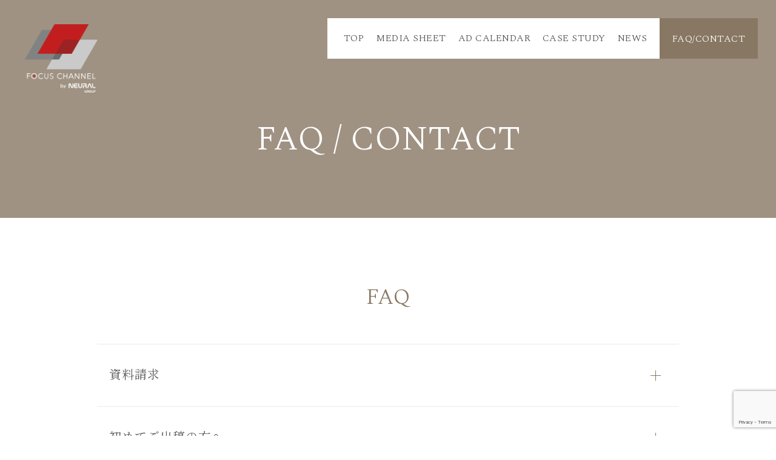

--- FILE ---
content_type: text/html; charset=UTF-8
request_url: https://focuschannel.com/contact/
body_size: 12072
content:
<!DOCTYPE html>
<html lang="ja">
<head>
	<meta charset="utf-8">
	<meta name="viewport" content="width=device-width, initial-scale=1">
	<meta http-equiv="X-UA-Compatible" content="IE=edge">
	<meta name="format-detection" content="telephone=no">
	<link rel="apple-touch-icon" sizes="57x57" href="https://focuschannel.com/wp-content/themes/focus-channel/image/base/apple-icon-57x57.png">
<link rel="apple-touch-icon" sizes="60x60" href="https://focuschannel.com/wp-content/themes/focus-channel/image/base/apple-icon-60x60.png">
<link rel="apple-touch-icon" sizes="72x72" href="https://focuschannel.com/wp-content/themes/focus-channel/image/base/apple-icon-72x72.png">
<link rel="apple-touch-icon" sizes="76x76" href="https://focuschannel.com/wp-content/themes/focus-channel/image/base/apple-icon-76x76.png">
<link rel="apple-touch-icon" sizes="114x114" href="https://focuschannel.com/wp-content/themes/focus-channel/image/base/apple-icon-114x114.png">
<link rel="apple-touch-icon" sizes="120x120" href="https://focuschannel.com/wp-content/themes/focus-channel/image/base/apple-icon-120x120.png">
<link rel="apple-touch-icon" sizes="144x144" href="https://focuschannel.com/wp-content/themes/focus-channel/image/base/apple-icon-144x144.png">
<link rel="apple-touch-icon" sizes="152x152" href="https://focuschannel.com/wp-content/themes/focus-channel/image/base/apple-icon-152x152.png">
<link rel="apple-touch-icon" sizes="180x180" href="https://focuschannel.com/wp-content/themes/focus-channel/image/base/apple-icon-180x180.png">
<link rel="icon" type="image/png" sizes="192x192"  href="https://focuschannel.com/wp-content/themes/focus-channel/image/base/android-icon-192x192.png">
<link rel="icon" type="image/png" sizes="32x32" href="https://focuschannel.com/wp-content/themes/focus-channel/image/base/favicon-32x32.png">
<link rel="icon" type="image/png" sizes="96x96" href="https://focuschannel.com/wp-content/themes/focus-channel/image/base/favicon-96x96.png">
<link rel="icon" type="image/png" sizes="16x16" href="https://focuschannel.com/wp-content/themes/focus-channel/image/base/favicon-16x16.png">
<link rel="manifest" href="https://focuschannel.com/wp-content/themes/focus-channel/image/base/manifest.json">
<meta name="msapplication-TileColor" content="#ffffff">
<meta name="msapplication-TileImage" content="https://focuschannel.com/wp-content/themes/focus-channel/image/base/ms-icon-144x144.png">
<meta name="theme-color" content="#ffffff">
		
	<!-- Google Tag Manager -->
	<script>(function(w,d,s,l,i){w[l]=w[l]||[];w[l].push({'gtm.start':
	new Date().getTime(),event:'gtm.js'});var f=d.getElementsByTagName(s)[0],
	j=d.createElement(s),dl=l!='dataLayer'?'&l='+l:'';j.async=true;j.src=
	'https://www.googletagmanager.com/gtm.js?id='+i+dl;f.parentNode.insertBefore(j,f);
	})(window,document,'script','dataLayer','GTM-MFQW5ZK');</script>
	<!-- End Google Tag Manager -->

	<link rel="preconnect" href="https://fonts.googleapis.com">
    <link rel="preconnect" href="https://fonts.gstatic.com" crossorigin>
    <link href="https://fonts.googleapis.com/css2?family=Montserrat:wght@600&family=Noto+Sans+JP:wght@300;400;500;700&family=Noto+Serif+JP:wght@300;400&family=Spectral:wght@300&display=swap" rel="stylesheet">
	<link rel="stylesheet" href="https://focuschannel.com/wp-content/themes/focus-channel/style.css">
	<!-- <link rel="stylesheet" href="css/normalize.css/normalize.css"> -->

			<!-- 数字アニメーション -->
	<script src="https://code.jquery.com/jquery-3.4.1.min.js" integrity="sha256-CSXorXvZcTkaix6Yvo6HppcZGetbYMGWSFlBw8HfCJo=" crossorigin="anonymous"></script>
	<!-- <script src="jquery.inview.min.js"></script>  -->
	<script src="https://cdnjs.cloudflare.com/ajax/libs/protonet-jquery.inview/1.1.2/jquery.inview.min.js"></script>
	<script src="https://cdnjs.cloudflare.com/ajax/libs/jquery-easing/1.4.1/jquery.easing.min.js"></script>
	<script src="https://focuschannel.com/wp-content/themes/focus-channel/js/script.js" async></script>
	<!-- Facebook Pixel Code -->
	<script>
	!function(f,b,e,v,n,t,s)
	{if(f.fbq)return;n=f.fbq=function(){n.callMethod?
	n.callMethod.apply(n,arguments):n.queue.push(arguments)};
	if(!f._fbq)f._fbq=n;n.push=n;n.loaded=!0;n.version='2.0';
	n.queue=[];t=b.createElement(e);t.async=!0;
	t.src=v;s=b.getElementsByTagName(e)[0];
	s.parentNode.insertBefore(t,s)}(window, document,'script',
	'https://connect.facebook.net/en_US/fbevents.js');
	fbq('init', '244144704473618');
	fbq('track', 'PageView');
	</script>
	<noscript><img height="1" width="1" style="display:none"
	src="https://www.facebook.com/tr?id=244144704473618&ev=PageView&noscript=1"
	/></noscript>
	<!-- End Facebook Pixel Code -->
	<!-- Global site tag (gtag.js) - Google Ads: 10829931241 -->
	<script async src="https://www.googletagmanager.com/gtag/js?id=AW-10829931241"></script>
	<script>
	window.dataLayer = window.dataLayer || [];
	function gtag(){dataLayer.push(arguments);}
	gtag('js', new Date());
	gtag('config', 'AW-10829931241');
	</script>
	<!-- Event snippet for クリック conversion page -->
	<script>
	window.addEventListener('load', function() {
	document.querySelectorAll('.mediasheet-conversion').forEach(function(link){
	link.addEventListener('click', function() {
	gtag('event', 'conversion', {'send_to': 'AW-10829931241/YfwaCPbL2ZMDEOnFjqwo'});
	});
	});
	});
	</script>
	<meta name='robots' content='index, follow, max-image-preview:large, max-snippet:-1, max-video-preview:-1' />

	<!-- This site is optimized with the Yoast SEO plugin v19.0 - https://yoast.com/wordpress/plugins/seo/ -->
	<title>お問い合わせ・FAQ | フォーカスチャネル</title>
	<meta name="description" content="富裕層のプライベート空間に広告配信できる唯一無二のメディアです。フォーカスチャネルは首都圏の高級分譲・賃貸マンションにサイネージを多数設置しています。" />
	<link rel="canonical" href="http://10.0.0.22:53000/contact/" />
	<meta property="og:locale" content="ja_JP" />
	<meta property="og:type" content="article" />
	<meta property="og:title" content="お問い合わせ・FAQ | フォーカスチャネル" />
	<meta property="og:description" content="富裕層のプライベート空間に広告配信できる唯一無二のメディアです。フォーカスチャネルは首都圏の高級分譲・賃貸マンションにサイネージを多数設置しています。" />
	<meta property="og:url" content="http://10.0.0.22:53000/contact/" />
	<meta property="og:site_name" content="フォーカスチャネル" />
	<meta property="article:modified_time" content="2021-07-28T02:42:10+00:00" />
	<meta property="og:image" content="https://focuschannel.com/wp-content/uploads/2021/07/OGP.jpg" />
	<meta property="og:image:width" content="2400" />
	<meta property="og:image:height" content="1260" />
	<meta property="og:image:type" content="image/jpeg" />
	<meta name="twitter:card" content="summary_large_image" />
	<script type="application/ld+json" class="yoast-schema-graph">{"@context":"https://schema.org","@graph":[{"@type":"WebSite","@id":"http://10.0.0.22:53000/#website","url":"http://10.0.0.22:53000/","name":"フォーカスチャネル","description":"地域・富裕層特化型マンションサイネージ","potentialAction":[{"@type":"SearchAction","target":{"@type":"EntryPoint","urlTemplate":"http://10.0.0.22:53000/?s={search_term_string}"},"query-input":"required name=search_term_string"}],"inLanguage":"ja"},{"@type":"WebPage","@id":"http://10.0.0.22:53000/contact/#webpage","url":"http://10.0.0.22:53000/contact/","name":"お問い合わせ・FAQ | フォーカスチャネル","isPartOf":{"@id":"http://10.0.0.22:53000/#website"},"datePublished":"2021-07-16T03:37:08+00:00","dateModified":"2021-07-28T02:42:10+00:00","description":"富裕層のプライベート空間に広告配信できる唯一無二のメディアです。フォーカスチャネルは首都圏の高級分譲・賃貸マンションにサイネージを多数設置しています。","breadcrumb":{"@id":"http://10.0.0.22:53000/contact/#breadcrumb"},"inLanguage":"ja","potentialAction":[{"@type":"ReadAction","target":["http://10.0.0.22:53000/contact/"]}]},{"@type":"BreadcrumbList","@id":"http://10.0.0.22:53000/contact/#breadcrumb","itemListElement":[{"@type":"ListItem","position":1,"name":"ホーム","item":"https://focuschannel.com/"},{"@type":"ListItem","position":2,"name":"お問い合わせ・FAQ"}]}]}</script>
	<!-- / Yoast SEO plugin. -->


<link rel='dns-prefetch' href='//www.google.com' />
<link rel="alternate" title="oEmbed (JSON)" type="application/json+oembed" href="https://focuschannel.com/wp-json/oembed/1.0/embed?url=https%3A%2F%2Ffocuschannel.com%2Fcontact%2F" />
<link rel="alternate" title="oEmbed (XML)" type="text/xml+oembed" href="https://focuschannel.com/wp-json/oembed/1.0/embed?url=https%3A%2F%2Ffocuschannel.com%2Fcontact%2F&#038;format=xml" />
<style id='wp-img-auto-sizes-contain-inline-css' type='text/css'>
img:is([sizes=auto i],[sizes^="auto," i]){contain-intrinsic-size:3000px 1500px}
/*# sourceURL=wp-img-auto-sizes-contain-inline-css */
</style>
<style id='wp-emoji-styles-inline-css' type='text/css'>

	img.wp-smiley, img.emoji {
		display: inline !important;
		border: none !important;
		box-shadow: none !important;
		height: 1em !important;
		width: 1em !important;
		margin: 0 0.07em !important;
		vertical-align: -0.1em !important;
		background: none !important;
		padding: 0 !important;
	}
/*# sourceURL=wp-emoji-styles-inline-css */
</style>
<style id='wp-block-library-inline-css' type='text/css'>
:root{--wp-block-synced-color:#7a00df;--wp-block-synced-color--rgb:122,0,223;--wp-bound-block-color:var(--wp-block-synced-color);--wp-editor-canvas-background:#ddd;--wp-admin-theme-color:#007cba;--wp-admin-theme-color--rgb:0,124,186;--wp-admin-theme-color-darker-10:#006ba1;--wp-admin-theme-color-darker-10--rgb:0,107,160.5;--wp-admin-theme-color-darker-20:#005a87;--wp-admin-theme-color-darker-20--rgb:0,90,135;--wp-admin-border-width-focus:2px}@media (min-resolution:192dpi){:root{--wp-admin-border-width-focus:1.5px}}.wp-element-button{cursor:pointer}:root .has-very-light-gray-background-color{background-color:#eee}:root .has-very-dark-gray-background-color{background-color:#313131}:root .has-very-light-gray-color{color:#eee}:root .has-very-dark-gray-color{color:#313131}:root .has-vivid-green-cyan-to-vivid-cyan-blue-gradient-background{background:linear-gradient(135deg,#00d084,#0693e3)}:root .has-purple-crush-gradient-background{background:linear-gradient(135deg,#34e2e4,#4721fb 50%,#ab1dfe)}:root .has-hazy-dawn-gradient-background{background:linear-gradient(135deg,#faaca8,#dad0ec)}:root .has-subdued-olive-gradient-background{background:linear-gradient(135deg,#fafae1,#67a671)}:root .has-atomic-cream-gradient-background{background:linear-gradient(135deg,#fdd79a,#004a59)}:root .has-nightshade-gradient-background{background:linear-gradient(135deg,#330968,#31cdcf)}:root .has-midnight-gradient-background{background:linear-gradient(135deg,#020381,#2874fc)}:root{--wp--preset--font-size--normal:16px;--wp--preset--font-size--huge:42px}.has-regular-font-size{font-size:1em}.has-larger-font-size{font-size:2.625em}.has-normal-font-size{font-size:var(--wp--preset--font-size--normal)}.has-huge-font-size{font-size:var(--wp--preset--font-size--huge)}.has-text-align-center{text-align:center}.has-text-align-left{text-align:left}.has-text-align-right{text-align:right}.has-fit-text{white-space:nowrap!important}#end-resizable-editor-section{display:none}.aligncenter{clear:both}.items-justified-left{justify-content:flex-start}.items-justified-center{justify-content:center}.items-justified-right{justify-content:flex-end}.items-justified-space-between{justify-content:space-between}.screen-reader-text{border:0;clip-path:inset(50%);height:1px;margin:-1px;overflow:hidden;padding:0;position:absolute;width:1px;word-wrap:normal!important}.screen-reader-text:focus{background-color:#ddd;clip-path:none;color:#444;display:block;font-size:1em;height:auto;left:5px;line-height:normal;padding:15px 23px 14px;text-decoration:none;top:5px;width:auto;z-index:100000}html :where(.has-border-color){border-style:solid}html :where([style*=border-top-color]){border-top-style:solid}html :where([style*=border-right-color]){border-right-style:solid}html :where([style*=border-bottom-color]){border-bottom-style:solid}html :where([style*=border-left-color]){border-left-style:solid}html :where([style*=border-width]){border-style:solid}html :where([style*=border-top-width]){border-top-style:solid}html :where([style*=border-right-width]){border-right-style:solid}html :where([style*=border-bottom-width]){border-bottom-style:solid}html :where([style*=border-left-width]){border-left-style:solid}html :where(img[class*=wp-image-]){height:auto;max-width:100%}:where(figure){margin:0 0 1em}html :where(.is-position-sticky){--wp-admin--admin-bar--position-offset:var(--wp-admin--admin-bar--height,0px)}@media screen and (max-width:600px){html :where(.is-position-sticky){--wp-admin--admin-bar--position-offset:0px}}
/*wp_block_styles_on_demand_placeholder:69735e7b48332*/
/*# sourceURL=wp-block-library-inline-css */
</style>
<style id='classic-theme-styles-inline-css' type='text/css'>
/*! This file is auto-generated */
.wp-block-button__link{color:#fff;background-color:#32373c;border-radius:9999px;box-shadow:none;text-decoration:none;padding:calc(.667em + 2px) calc(1.333em + 2px);font-size:1.125em}.wp-block-file__button{background:#32373c;color:#fff;text-decoration:none}
/*# sourceURL=/wp-includes/css/classic-themes.min.css */
</style>
<link rel='stylesheet' id='contact-form-7-css' href='https://focuschannel.com/wp-content/plugins/contact-form-7/includes/css/styles.css?ver=5.4.2' type='text/css' media='all' />
<link rel='stylesheet' id='jquery-lazyloadxt-spinner-css-css' href='//focuschannel.com/wp-content/plugins/a3-lazy-load/assets/css/jquery.lazyloadxt.spinner.css?ver=6.9' type='text/css' media='all' />
<link rel='stylesheet' id='a3a3_lazy_load-css' href='//focuschannel.com/wp-content/uploads/sass/a3_lazy_load.min.css?ver=1628244672' type='text/css' media='all' />
<link rel='stylesheet' id='cf7cf-style-css' href='https://focuschannel.com/wp-content/plugins/cf7-conditional-fields/style.css?ver=2.4.10' type='text/css' media='all' />
<script type="text/javascript" src="https://focuschannel.com/wp-includes/js/jquery/jquery.min.js?ver=3.7.1" id="jquery-core-js"></script>
<script type="text/javascript" src="https://focuschannel.com/wp-includes/js/jquery/jquery-migrate.min.js?ver=3.4.1" id="jquery-migrate-js"></script>
<link rel="https://api.w.org/" href="https://focuschannel.com/wp-json/" /><link rel="alternate" title="JSON" type="application/json" href="https://focuschannel.com/wp-json/wp/v2/pages/71" /><link rel="EditURI" type="application/rsd+xml" title="RSD" href="https://focuschannel.com/xmlrpc.php?rsd" />
<meta name="generator" content="WordPress 6.9" />
<link rel='shortlink' href='https://focuschannel.com/?p=71' />

		<!-- GA Google Analytics @ https://m0n.co/ga -->
		<script>
			(function(i,s,o,g,r,a,m){i['GoogleAnalyticsObject']=r;i[r]=i[r]||function(){
			(i[r].q=i[r].q||[]).push(arguments)},i[r].l=1*new Date();a=s.createElement(o),
			m=s.getElementsByTagName(o)[0];a.async=1;a.src=g;m.parentNode.insertBefore(a,m)
			})(window,document,'script','https://www.google-analytics.com/analytics.js','ga');
			ga('create', 'UA-215111119-1', 'auto');
			ga('send', 'pageview');
		</script>

	</head>


<body>
<!-- Google Tag Manager (noscript) -->
<noscript><iframe src="https://www.googletagmanager.com/ns.html?id=GTM-MFQW5ZK"
height="0" width="0" style="display:none;visibility:hidden"></iframe></noscript>
<!-- End Google Tag Manager (noscript) -->

<header class="c-header" role="banner">
		<div class="c-header__logo">
		<a href="https://focuschannel.com"><img src="https://focuschannel.com/wp-content/themes/focus-channel/image/logo/logo-focus_lightest.png" alt="FOCUS CHANNEL"></a>
	</div>
		<div type="button" class="c-header__nav-button" aria-expanded="false" aria-controls="headerNav">
		<span class="c-header__nav_button-text">メニュー</span>
	</div>
	<div class="c-header_nav-bg" aria-hidden="true"></div>
        <nav id="headerNav" class="c-header__nav" aria-hidden="true">
    		<ul class="c-header__nav-list">
			<li><a href="https://focuschannel.com">TOP</a></li>
			<li><a href="https://focuschannel.com/mediasheet">MEDIA SHEET</a></li>
			<li><a href="https://focuschannel.com/calendar">AD CALENDAR</a></li>
			<li><a href="https://focuschannel.com/casestudy">CASE STUDY</a></li>
			<li><a href="https://focuschannel.com/news">NEWS</a></li>
			<li data-type="contact"><a href="https://focuschannel.com/contact">FAQ/CONTACT</a></li>
		</ul>
		<div class="c-header__nav-list-sub">
			<ul>
				<li><a href="https://focuschannel.com/company">会社概要</a></li>
				<li><a href="https://focuschannel.com/privacy">プライバシーポリシー</a></li>
			</ul>
		</div>
	</nav>
</header>
<main>
    <div class="c-hero__underlayer">
        <div class="c-hero__underlayer-heading js-inview">
            <h1>FAQ / CONTACT</h1>
        </div>
    </div>
    <div class="p-contact__faq">
        <div class="c-wrapper">
            <div class="p-contact__faq-heading">
                <h2>FAQ</h2>
            </div>
            <ul class="p-contact__faq-list">
                                                                <li class="p-contact__faq-list-item" >
                    <button type="button" class="p-contact__faq-list-item-toggle" aria-expanded="false">資料請求</button>
                    <ul class="p-contact__faq-list-item-accordion" aria-hidden="true">
                                                                        <li>
                            <button class="p-contact__faq-list-item-accordion-toggle" aria-expanded="false">媒体資料がほしい</button>
                            <div class="p-contact__faq-list-item-accordion-text" aria-hidden="true">
                            <p>下記に最新媒体資料がございますのでご確認くださいませ。</p>
<p><a href="https://focuschannel.com/mediasheet/" target="_blank" rel="noopener">MEDIA SHEET</a></p>
                            </div>
                        </li>
                                            </ul>
                </li>
                                <li class="p-contact__faq-list-item" >
                    <button type="button" class="p-contact__faq-list-item-toggle" aria-expanded="false">初めてご出稿の方へ</button>
                    <ul class="p-contact__faq-list-item-accordion" aria-hidden="true">
                                                                        <li>
                            <button class="p-contact__faq-list-item-accordion-toggle" aria-expanded="false">広告配信の流れ</button>
                            <div class="p-contact__faq-list-item-accordion-text" aria-hidden="true">
                            <p>媒体資料内に広告配信の流れを説明しているページがございますので、下記よりダウンロードいただきご確認くださいませ。</p>
<p><a href="https://focuschannel.com/mediasheet/" target="_blank" rel="noopener">MEDIA SHEET</a></p>
                            </div>
                        </li>
                                                <li>
                            <button class="p-contact__faq-list-item-accordion-toggle" aria-expanded="false">広告枠の空き状況について</button>
                            <div class="p-contact__faq-list-item-accordion-text" aria-hidden="true">
                            <p>本サイト内の<a href="https://focuschannel.com/mediasheet/" target="_blank" rel="noopener">AD CALENDAR</a>から在庫状況をリアルタイムでご確認いただけます。</p>
<p>本ページの下部にございます「お問い合わせフォーム」より、広告主様のご情報や実施検討時期をご入力の上お問い合わせください。</p>
                            </div>
                        </li>
                                                <li>
                            <button class="p-contact__faq-list-item-accordion-toggle" aria-expanded="false">広告実施後のレポートについて</button>
                            <div class="p-contact__faq-list-item-accordion-text" aria-hidden="true">
                            <p>配信終了翌月末を目途に、広告配信時のサイネージ設場写真/AI視認分析データ/マンション毎の配信回数/ブランドリフト調査(BLS)等を記載した実施報告書を無償でご提供いたします。</p>
                            </div>
                        </li>
                                                <li>
                            <button class="p-contact__faq-list-item-accordion-toggle" aria-expanded="false">最低申込み条件はあるか</button>
                            <div class="p-contact__faq-list-item-accordion-text" aria-hidden="true">
                            <p>最低出稿金額50万円からお申し込みいただけます。<br />
詳細につきましては、本ページの下部にございます「お問い合わせフォーム」より、広告主様の情報をご入力の上お問い合わせください。</p>
                            </div>
                        </li>
                                            </ul>
                </li>
                                <li class="p-contact__faq-list-item" >
                    <button type="button" class="p-contact__faq-list-item-toggle" aria-expanded="false">広告配信について</button>
                    <ul class="p-contact__faq-list-item-accordion" aria-hidden="true">
                                                                        <li>
                            <button class="p-contact__faq-list-item-accordion-toggle" aria-expanded="false">マンションを指定しての配信は可能か</button>
                            <div class="p-contact__faq-list-item-accordion-text" aria-hidden="true">
                            <p>マンションを指定しての配信も可能でございます。（最低出稿金額50万円以上からご対応いたします。）<br />
広告主様の商品・サービスや配信目的に応じて、ご要件をご提示いただければ弊社にてプランニングいたします。</p>
                            </div>
                        </li>
                                                <li>
                            <button class="p-contact__faq-list-item-accordion-toggle" aria-expanded="false">配信開始日の指定は可能か</button>
                            <div class="p-contact__faq-list-item-accordion-text" aria-hidden="true">
                            <p>通常の配信開始日は以下の通りです。</p>
<p><strong>開始日：毎月1日もしくは16日（2月のみ1日もしくは15日）<br />
</strong></p>
<p>その他イレギュラーな対応については、本ページの下部にございます「お問い合わせフォーム」より、お問い合わせください。</p>
                            </div>
                        </li>
                                                <li>
                            <button class="p-contact__faq-list-item-accordion-toggle" aria-expanded="false">配信期間の指定は可能か</button>
                            <div class="p-contact__faq-list-item-accordion-text" aria-hidden="true">
                            <p>通常、15日もしくは30日単位で承っております。<br />
長期の広告配信も可能ですので、詳しくは本ページの下部にございます「お問い合わせフォーム」より、お問い合わせください。</p>
                            </div>
                        </li>
                                                <li>
                            <button class="p-contact__faq-list-item-accordion-toggle" aria-expanded="false">ブランドリフト調査は可能か</button>
                            <div class="p-contact__faq-list-item-accordion-text" aria-hidden="true">
                            <p>サイネージ設置のマンション居住者、非居住者で各々500サンプルずつアンケート調査を行い、実施報告書にて無償でご提供いたします。(レポートのご提供は20,000世帯以上のご出稿規模が目安でございます。)</p>
                            </div>
                        </li>
                                            </ul>
                </li>
                                <li class="p-contact__faq-list-item" >
                    <button type="button" class="p-contact__faq-list-item-toggle" aria-expanded="false">サイネージについて</button>
                    <ul class="p-contact__faq-list-item-accordion" aria-hidden="true">
                                                                        <li>
                            <button class="p-contact__faq-list-item-accordion-toggle" aria-expanded="false">サイネージの設置場所について</button>
                            <div class="p-contact__faq-list-item-accordion-text" aria-hidden="true">
                            <p>高級マンションのエントランスホールやエレベーターホール、コンシェルジュデスク横等、居住者様が高い頻度で通る生活動線上に設置しております。</p>
                            </div>
                        </li>
                                                <li>
                            <button class="p-contact__faq-list-item-accordion-toggle" aria-expanded="false">マンションあたりの1日の再生回数</button>
                            <div class="p-contact__faq-list-item-accordion-text" aria-hidden="true">
                            <p>マンションによって異なりますが、再生回数は少なくとも285回/日となっております。(2画面運用タイプのサイネージ1台の場合)</p>
                            </div>
                        </li>
                                            </ul>
                </li>
                                <li class="p-contact__faq-list-item" >
                    <button type="button" class="p-contact__faq-list-item-toggle" aria-expanded="false">クリエイティブ・入稿について</button>
                    <ul class="p-contact__faq-list-item-accordion" aria-hidden="true">
                                                                        <li>
                            <button class="p-contact__faq-list-item-accordion-toggle" aria-expanded="false">広告の制作は可能か</button>
                            <div class="p-contact__faq-list-item-accordion-text" aria-hidden="true">
                            <p>広告クリエイティブの制作は可能でございますが、別途制作費を頂戴しております。<br />
写真や動画、テキスト等の素材をご用意いただき、制作をさせていただきます。</p>
<p>詳細については、本ページの下部にございます「お問い合わせフォーム」よりご入力の上、お問い合わせください。</p>
                            </div>
                        </li>
                                                <li>
                            <button class="p-contact__faq-list-item-accordion-toggle" aria-expanded="false">広告の秒数に指定はあるか</button>
                            <div class="p-contact__faq-list-item-accordion-text" aria-hidden="true">
                            <p>広告1枠あたり15秒が基本プランとなっておりまして、<br />
15秒、30秒段積みも実施可能ですので、まずはご相談ください。</p>
                            </div>
                        </li>
                                                <li>
                            <button class="p-contact__faq-list-item-accordion-toggle" aria-expanded="false">広告のサイズについて</button>
                            <div class="p-contact__faq-list-item-accordion-text" aria-hidden="true">
                            <p>基本的には、以下2種類のサイズの静止画像または動画をご用意いただいております。</p>
<p>・タテ1,920ピクセル×ヨコ1,080ピクセル<br />
・タテ1,000ピクセル×ヨコ1,080ピクセル<br />
※ご選択いただくマンションによっては、1種類のみご用意いただく場合もございます。</p>
                            </div>
                        </li>
                                                <li>
                            <button class="p-contact__faq-list-item-accordion-toggle" aria-expanded="false">音は出るか</button>
                            <div class="p-contact__faq-list-item-accordion-text" aria-hidden="true">
                            <p>居住空間ですので「音声なし」で配信をしております。</p>
                            </div>
                        </li>
                                                <li>
                            <button class="p-contact__faq-list-item-accordion-toggle" aria-expanded="false">クリエイティブの審査にはどのくらい時間がかかるか</button>
                            <div class="p-contact__faq-list-item-accordion-text" aria-hidden="true">
                            <p>広告商材によりますが、審査用データをご送付頂き1～2日でご回答申し上げます.</p>
                            </div>
                        </li>
                                                <li>
                            <button class="p-contact__faq-list-item-accordion-toggle" aria-expanded="false">NGの業種・業態について</button>
                            <div class="p-contact__faq-list-item-accordion-text" aria-hidden="true">
                            <p>媒体資料をダウンロードの上、掲載可否基準をご確認ください。<br />
ご判断が難しい場合は、本ページの下部にございます「お問い合わせフォーム」より、お問い合わせください。</p>
                            </div>
                        </li>
                                            </ul>
                </li>
                                <li class="p-contact__faq-list-item" >
                    <button type="button" class="p-contact__faq-list-item-toggle" aria-expanded="false">広告代理店様へ</button>
                    <ul class="p-contact__faq-list-item-accordion" aria-hidden="true">
                                                                        <li>
                            <button class="p-contact__faq-list-item-accordion-toggle" aria-expanded="false">代理販売は可能か</button>
                            <div class="p-contact__faq-list-item-accordion-text" aria-hidden="true">
                            <p>代理販売は可能でございます。<br />
詳細につきましては、本ページの下部にございます「お問い合わせフォーム」より、代理店様の情報をご入力の上お問い合わせください。</p>
                            </div>
                        </li>
                                                <li>
                            <button class="p-contact__faq-list-item-accordion-toggle" aria-expanded="false">代理店マージンについて</button>
                            <div class="p-contact__faq-list-item-accordion-text" aria-hidden="true">
                            <p>20%でございます。</p>
                            </div>
                        </li>
                                            </ul>
                </li>
                                            </ul>
        </div>
    </div>
    <div class="p-contact__form">
        <div class="c-wrapper">
            <div class="p-contact__form-inner">
                <div class="p-contact__form-heading" id="contact-form-id">
                    <h2>CONTACT</h2>
                    <p>お問い合わせは以下のフォームにご入力の上、送信をお願いします。</p>
                    <span>※全て入力必須項目です</span>
                </div>
                <div role="form" class="wpcf7" id="wpcf7-f2066-o1" lang="ja" dir="ltr">
<div class="screen-reader-response"><p role="status" aria-live="polite" aria-atomic="true"></p> <ul></ul></div>
<form action="/contact/#wpcf7-f2066-o1" method="post" class="wpcf7-form init wpcf7-acceptance-as-validation" novalidate="novalidate" data-status="init">
<div style="display: none;">
<input type="hidden" name="_wpcf7" value="2066" />
<input type="hidden" name="_wpcf7_version" value="5.4.2" />
<input type="hidden" name="_wpcf7_locale" value="ja" />
<input type="hidden" name="_wpcf7_unit_tag" value="wpcf7-f2066-o1" />
<input type="hidden" name="_wpcf7_container_post" value="0" />
<input type="hidden" name="_wpcf7_posted_data_hash" value="" />
<input type="hidden" name="_wpcf7cf_hidden_group_fields" value="[]" />
<input type="hidden" name="_wpcf7cf_hidden_groups" value="[]" />
<input type="hidden" name="_wpcf7cf_visible_groups" value="[]" />
<input type="hidden" name="_wpcf7cf_repeaters" value="[]" />
<input type="hidden" name="_wpcf7cf_steps" value="{}" />
<input type="hidden" name="_wpcf7cf_options" value="{&quot;form_id&quot;:2066,&quot;conditions&quot;:[],&quot;settings&quot;:{&quot;animation&quot;:&quot;yes&quot;,&quot;animation_intime&quot;:200,&quot;animation_outtime&quot;:200,&quot;conditions_ui&quot;:&quot;normal&quot;,&quot;notice_dismissed&quot;:false,&quot;notice_dismissed_update-cf7-5.9.3&quot;:true}}" />
<input type="hidden" name="_wpcf7_recaptcha_response" value="" />
</div>
<div class="c-form">
<div class="c-from__wrapper">
<div class="c-form__unit">
<p><label for="contactr-form__name">お名前</label></p>
<div class="c-form__text"><span class="wpcf7-form-control-wrap contactr-form__name"><input type="text" name="contactr-form__name" value="" size="40" class="wpcf7-form-control wpcf7-text wpcf7-validates-as-required" id="contactr-form__name" aria-required="true" aria-invalid="false" placeholder="山田太郎" /></span></div>
</div>
<div class="c-form__unit">
<p><label for="contact-form__kana">フリガナ</label></p>
<div class="c-form__text"><span class="wpcf7-form-control-wrap contactr-form__kana"><input type="text" name="contactr-form__kana" value="" size="40" class="wpcf7-form-control wpcf7-text wpcf7-validates-as-required" id="contactr-form__kana" aria-required="true" aria-invalid="false" placeholder="ヤマダタロウ" /></span></div>
</div>
</div>
<div class="c-form__unit">
<p><label for="contact-form__email">メールアドレス</label></p>
<div class="c-form__text"><span class="wpcf7-form-control-wrap contact-form__email"><input type="email" name="contact-form__email" value="" size="40" class="wpcf7-form-control wpcf7-text wpcf7-email wpcf7-validates-as-required wpcf7-validates-as-email" id="contact-form__email" aria-required="true" aria-invalid="false" placeholder="info_fc@neuralmarketing.co.jp" /></span></div>
</div>
<div class="c-form__unit">
<p><label for="contact-form__tel">電話番号</label></p>
<div class="c-form__text"><span class="wpcf7-form-control-wrap contact-form__tel"><input type="tel" name="contact-form__tel" value="" size="40" class="wpcf7-form-control wpcf7-text wpcf7-tel wpcf7-validates-as-required wpcf7-validates-as-tel" id="contact-form__tel" aria-required="true" aria-invalid="false" placeholder="03-5157-2350" /></span></div>
</div>
<div class="c-form__unit">
<p><label for="contact-form__company-name">会社名</label></p>
<div class="c-form__text"><span class="wpcf7-form-control-wrap contact-form__company-name"><input type="text" name="contact-form__company-name" value="" size="40" class="wpcf7-form-control wpcf7-text wpcf7-validates-as-required" id="contact-form__company-name" aria-required="true" aria-invalid="false" placeholder="ニューラルマーケティング株式会社" /></span></div>
</div>
<div class="c-form__unit">
<p><label for="contact-form__company-url">WebサイトURL</label></p>
<div class="c-form__text"><span class="wpcf7-form-control-wrap contact-form__company-url"><input type="url" name="contact-form__company-url" value="" size="40" class="wpcf7-form-control wpcf7-text wpcf7-url wpcf7-validates-as-required wpcf7-validates-as-url" id="contact-form__company-url" aria-required="true" aria-invalid="false" placeholder="https://focuschannel.com" /></span></div>
</div>
<div class="c-form__unit">
<p><label for="contact-form__content">お問い合わせ内容</label></p>
<div class="c-form__text"><span class="wpcf7-form-control-wrap contact-form__content"><textarea name="contact-form__content" cols="40" rows="10" class="wpcf7-form-control wpcf7-textarea wpcf7-validates-as-required" id="contact-form__content" aria-required="true" aria-invalid="false" placeholder="お問い合わせ内容を入力してください"></textarea></span></div>
</div>
<div class="c-form__unit">
<label for="contact-form__trigger">フォーカスチャネル/マンションサイネージを知ったきっかけ</label></p>
<div class="c-form__text">
<span class="wpcf7-form-control-wrap contact-form__trigger"><select name="contact-form__trigger" class="wpcf7-form-control wpcf7-select wpcf7-validates-as-required" id="contact-form__trigger" aria-required="true" aria-invalid="false"><option value="">---</option><option value="インターネットの検索結果">インターネットの検索結果</option><option value="Web広告">Web広告</option><option value="SNS（Facebook、Twitterなど）">SNS（Facebook、Twitterなど）</option><option value="プレスリリース">プレスリリース</option><option value="ニュース記事">ニュース記事</option><option value="イベント/セミナー">イベント/セミナー</option><option value="メールマガジン">メールマガジン</option><option value="代理店からの紹介">代理店からの紹介</option><option value="知人からの紹介">知人からの紹介</option><option value="その他">その他</option></select></span>
</div>
</div>
<div class="c-form__privacy-check">
<label for="contact-form__privacy-check"><br />
<span class="wpcf7-form-control-wrap contact-form__privacy-check"><span class="wpcf7-form-control wpcf7-acceptance"><span class="wpcf7-list-item"><label><input type="checkbox" name="contact-form__privacy-check" value="1" aria-invalid="false" id="contact-form__privacy-check" /><span class="wpcf7-list-item-label"><a href="https://focuschannel.com/privacy/" target="_blank">プライバシーポリシー</a>に同意する</span></label></span></span></span><br />
</label></div>
<p class="c-form__careful">送信前に内容をご確認ください。</p>
<div class="c-form__button">
     <input type="submit" value="送信する" class="wpcf7-form-control wpcf7-submit" />
 </div>
</div>
<div class="wpcf7-response-output" aria-hidden="true"></div></form></div>                            </div>
        </div>
    </div>
    <!-- トップページ用 -->
<!-- 下層ページ -->
<div class="c-about-link" data-type="all-link">
    <h2>マンションサイネージの<br data-type="sp">活用方法や<br>空き状況について<br data-type="sp">詳しく知りたい方へ</h2>
    <div class="c-about-link__inner">
        <div class="c-about-link__btn">
            <div class="c-about-link__btn-text">
                <h3>MEDIA SHEET</h3>
                <p>より詳細な媒体資料をご覧いただけます。</p>
                <a href="https://focuschannel.com/mediasheet" class="c-about-link__btn-text-view">VIEW MORE</a>
            </div>
        </div>
        <div class="c-about-link__btn">
            <div class="c-about-link__btn-text">
                <h3>AD CALENDAR</h3>
                <p>広告枠をご確認いただけます。</p>
                <a href="https://focuschannel.com/calendar" class="c-about-link__btn-text-view">VIEW MORE</a>
            </div>
        </div>
    </div>
</div>
    <div class="c-contact-link">
    <h2>FAQ / CONTACT</h2>
    <p>ご質問・見積もりのお問い合わせ等、<br>お気軽にご連絡ください。</p>
    <div class="c-contact-link__btn">
        <a href="https://focuschannel.com/contact">よくあるご質問・お問い合わせ</a>
    </div>
</div></main>

<footer class="c-footer" role="contentinfo">
    <div class="c-footer__inner">
        <ul class="c-footer__nav">
            <li><a href="https://focuschannel.com">TOP</a></li>
            <li><a href="https://focuschannel.com/mediasheet">MEDIA SHEET</a></li>
            <li><a href="https://focuschannel.com/calendar">AD CALENDAR</a></li>
            <li><a href="https://focuschannel.com/casestudy">CASE STUDY</a></li>
            <li><a href="https://focuschannel.com/news">NEWS</a></li>
            <li><a href="https://focuschannel.com/contact">FAQ/CONTACT</a></li>
        </ul>
        <div class="c-footer__company">
            <dl class="c-footer__company-info">
                <dt>ニューラルマーケティング株式会社</dt>
                <dd>
                    <ul class="c-footer__company-info-text">
                        <li>〒140-0002<br>東京都品川区東品川4-12-6<br>品川シーサイドキャナルタワー21階</li>
                        <li>TEL 03-5157-2350</li>
                    </ul>
                </dd>
            </dl>
            <div class="c-footer__company-link">
                <div class="c-footer__company-link-text">
                    <a href="https://focuschannel.com/company">会社概要</a>
                    <a href="https://focuschannel.com/privacy">プライバシーポリシー</a>
                </div>
                <span>Copyright© 2022 Neural Marketing ltd. All Rights Reserved.</span>
            </div>
        </div>
    </div>
</footer>
<script type="speculationrules">
{"prefetch":[{"source":"document","where":{"and":[{"href_matches":"/*"},{"not":{"href_matches":["/wp-*.php","/wp-admin/*","/wp-content/uploads/*","/wp-content/*","/wp-content/plugins/*","/wp-content/themes/focus-channel/*","/*\\?(.+)"]}},{"not":{"selector_matches":"a[rel~=\"nofollow\"]"}},{"not":{"selector_matches":".no-prefetch, .no-prefetch a"}}]},"eagerness":"conservative"}]}
</script>
<script>
var thanksPage = {
    206: 'https://focuschannel.com/download-complete',
    207: 'https://focuschannel.com/download-complete',
    212: 'https://focuschannel.com/contact-complete/',
    213: 'https://focuschannel.com/contact-complete/',
    1351: 'https://focuschannel.com/seminar-apply-complete',
    1956: 'https://focuschannel.com/seminar-apply-complete',
    2066: 'https://focuschannel.com/contact-complete',
    2065: 'https://focuschannel.com/contact-complete'
};
document.addEventListener( 'wpcf7mailsent', function( event ) {
    location = thanksPage[event.detail.contactFormId];
}, false );
</script><script type="text/javascript" src="https://focuschannel.com/wp-includes/js/dist/vendor/wp-polyfill.min.js?ver=3.15.0" id="wp-polyfill-js"></script>
<script type="text/javascript" id="contact-form-7-js-extra">
/* <![CDATA[ */
var wpcf7 = {"api":{"root":"https://focuschannel.com/wp-json/","namespace":"contact-form-7/v1"}};
//# sourceURL=contact-form-7-js-extra
/* ]]> */
</script>
<script type="text/javascript" src="https://focuschannel.com/wp-content/plugins/contact-form-7/includes/js/index.js?ver=5.4.2" id="contact-form-7-js"></script>
<script type="text/javascript" id="jquery-lazyloadxt-js-extra">
/* <![CDATA[ */
var a3_lazyload_params = {"apply_images":"1","apply_videos":"1"};
//# sourceURL=jquery-lazyloadxt-js-extra
/* ]]> */
</script>
<script type="text/javascript" src="//focuschannel.com/wp-content/plugins/a3-lazy-load/assets/js/jquery.lazyloadxt.extra.min.js?ver=2.4.7" id="jquery-lazyloadxt-js"></script>
<script type="text/javascript" src="//focuschannel.com/wp-content/plugins/a3-lazy-load/assets/js/jquery.lazyloadxt.srcset.min.js?ver=2.4.7" id="jquery-lazyloadxt-srcset-js"></script>
<script type="text/javascript" id="jquery-lazyloadxt-extend-js-extra">
/* <![CDATA[ */
var a3_lazyload_extend_params = {"edgeY":"0","horizontal_container_classnames":""};
//# sourceURL=jquery-lazyloadxt-extend-js-extra
/* ]]> */
</script>
<script type="text/javascript" src="//focuschannel.com/wp-content/plugins/a3-lazy-load/assets/js/jquery.lazyloadxt.extend.js?ver=2.4.7" id="jquery-lazyloadxt-extend-js"></script>
<script type="text/javascript" id="wpcf7cf-scripts-js-extra">
/* <![CDATA[ */
var wpcf7cf_global_settings = {"ajaxurl":"https://focuschannel.com/wp-admin/admin-ajax.php"};
//# sourceURL=wpcf7cf-scripts-js-extra
/* ]]> */
</script>
<script type="text/javascript" src="https://focuschannel.com/wp-content/plugins/cf7-conditional-fields/js/scripts.js?ver=2.4.10" id="wpcf7cf-scripts-js"></script>
<script type="text/javascript" src="https://www.google.com/recaptcha/api.js?render=6LeVriAjAAAAAO4f2yVThxTmME-9OqW_MrC9SqNL&amp;ver=3.0" id="google-recaptcha-js"></script>
<script type="text/javascript" id="wpcf7-recaptcha-js-extra">
/* <![CDATA[ */
var wpcf7_recaptcha = {"sitekey":"6LeVriAjAAAAAO4f2yVThxTmME-9OqW_MrC9SqNL","actions":{"homepage":"homepage","contactform":"contactform"}};
//# sourceURL=wpcf7-recaptcha-js-extra
/* ]]> */
</script>
<script type="text/javascript" src="https://focuschannel.com/wp-content/plugins/contact-form-7/modules/recaptcha/index.js?ver=5.4.2" id="wpcf7-recaptcha-js"></script>
<script id="wp-emoji-settings" type="application/json">
{"baseUrl":"https://s.w.org/images/core/emoji/17.0.2/72x72/","ext":".png","svgUrl":"https://s.w.org/images/core/emoji/17.0.2/svg/","svgExt":".svg","source":{"concatemoji":"https://focuschannel.com/wp-includes/js/wp-emoji-release.min.js?ver=6.9"}}
</script>
<script type="module">
/* <![CDATA[ */
/*! This file is auto-generated */
const a=JSON.parse(document.getElementById("wp-emoji-settings").textContent),o=(window._wpemojiSettings=a,"wpEmojiSettingsSupports"),s=["flag","emoji"];function i(e){try{var t={supportTests:e,timestamp:(new Date).valueOf()};sessionStorage.setItem(o,JSON.stringify(t))}catch(e){}}function c(e,t,n){e.clearRect(0,0,e.canvas.width,e.canvas.height),e.fillText(t,0,0);t=new Uint32Array(e.getImageData(0,0,e.canvas.width,e.canvas.height).data);e.clearRect(0,0,e.canvas.width,e.canvas.height),e.fillText(n,0,0);const a=new Uint32Array(e.getImageData(0,0,e.canvas.width,e.canvas.height).data);return t.every((e,t)=>e===a[t])}function p(e,t){e.clearRect(0,0,e.canvas.width,e.canvas.height),e.fillText(t,0,0);var n=e.getImageData(16,16,1,1);for(let e=0;e<n.data.length;e++)if(0!==n.data[e])return!1;return!0}function u(e,t,n,a){switch(t){case"flag":return n(e,"\ud83c\udff3\ufe0f\u200d\u26a7\ufe0f","\ud83c\udff3\ufe0f\u200b\u26a7\ufe0f")?!1:!n(e,"\ud83c\udde8\ud83c\uddf6","\ud83c\udde8\u200b\ud83c\uddf6")&&!n(e,"\ud83c\udff4\udb40\udc67\udb40\udc62\udb40\udc65\udb40\udc6e\udb40\udc67\udb40\udc7f","\ud83c\udff4\u200b\udb40\udc67\u200b\udb40\udc62\u200b\udb40\udc65\u200b\udb40\udc6e\u200b\udb40\udc67\u200b\udb40\udc7f");case"emoji":return!a(e,"\ud83e\u1fac8")}return!1}function f(e,t,n,a){let r;const o=(r="undefined"!=typeof WorkerGlobalScope&&self instanceof WorkerGlobalScope?new OffscreenCanvas(300,150):document.createElement("canvas")).getContext("2d",{willReadFrequently:!0}),s=(o.textBaseline="top",o.font="600 32px Arial",{});return e.forEach(e=>{s[e]=t(o,e,n,a)}),s}function r(e){var t=document.createElement("script");t.src=e,t.defer=!0,document.head.appendChild(t)}a.supports={everything:!0,everythingExceptFlag:!0},new Promise(t=>{let n=function(){try{var e=JSON.parse(sessionStorage.getItem(o));if("object"==typeof e&&"number"==typeof e.timestamp&&(new Date).valueOf()<e.timestamp+604800&&"object"==typeof e.supportTests)return e.supportTests}catch(e){}return null}();if(!n){if("undefined"!=typeof Worker&&"undefined"!=typeof OffscreenCanvas&&"undefined"!=typeof URL&&URL.createObjectURL&&"undefined"!=typeof Blob)try{var e="postMessage("+f.toString()+"("+[JSON.stringify(s),u.toString(),c.toString(),p.toString()].join(",")+"));",a=new Blob([e],{type:"text/javascript"});const r=new Worker(URL.createObjectURL(a),{name:"wpTestEmojiSupports"});return void(r.onmessage=e=>{i(n=e.data),r.terminate(),t(n)})}catch(e){}i(n=f(s,u,c,p))}t(n)}).then(e=>{for(const n in e)a.supports[n]=e[n],a.supports.everything=a.supports.everything&&a.supports[n],"flag"!==n&&(a.supports.everythingExceptFlag=a.supports.everythingExceptFlag&&a.supports[n]);var t;a.supports.everythingExceptFlag=a.supports.everythingExceptFlag&&!a.supports.flag,a.supports.everything||((t=a.source||{}).concatemoji?r(t.concatemoji):t.wpemoji&&t.twemoji&&(r(t.twemoji),r(t.wpemoji)))});
//# sourceURL=https://focuschannel.com/wp-includes/js/wp-emoji-loader.min.js
/* ]]> */
</script>
</body>

</html><!-- WP Fastest Cache file was created in 0.053065061569214 seconds, on 23-01-26 20:41:47 --><!-- via php -->

--- FILE ---
content_type: text/html; charset=utf-8
request_url: https://www.google.com/recaptcha/api2/anchor?ar=1&k=6LeVriAjAAAAAO4f2yVThxTmME-9OqW_MrC9SqNL&co=aHR0cHM6Ly9mb2N1c2NoYW5uZWwuY29tOjQ0Mw..&hl=en&v=PoyoqOPhxBO7pBk68S4YbpHZ&size=invisible&anchor-ms=20000&execute-ms=30000&cb=85mp2oge37jw
body_size: 48803
content:
<!DOCTYPE HTML><html dir="ltr" lang="en"><head><meta http-equiv="Content-Type" content="text/html; charset=UTF-8">
<meta http-equiv="X-UA-Compatible" content="IE=edge">
<title>reCAPTCHA</title>
<style type="text/css">
/* cyrillic-ext */
@font-face {
  font-family: 'Roboto';
  font-style: normal;
  font-weight: 400;
  font-stretch: 100%;
  src: url(//fonts.gstatic.com/s/roboto/v48/KFO7CnqEu92Fr1ME7kSn66aGLdTylUAMa3GUBHMdazTgWw.woff2) format('woff2');
  unicode-range: U+0460-052F, U+1C80-1C8A, U+20B4, U+2DE0-2DFF, U+A640-A69F, U+FE2E-FE2F;
}
/* cyrillic */
@font-face {
  font-family: 'Roboto';
  font-style: normal;
  font-weight: 400;
  font-stretch: 100%;
  src: url(//fonts.gstatic.com/s/roboto/v48/KFO7CnqEu92Fr1ME7kSn66aGLdTylUAMa3iUBHMdazTgWw.woff2) format('woff2');
  unicode-range: U+0301, U+0400-045F, U+0490-0491, U+04B0-04B1, U+2116;
}
/* greek-ext */
@font-face {
  font-family: 'Roboto';
  font-style: normal;
  font-weight: 400;
  font-stretch: 100%;
  src: url(//fonts.gstatic.com/s/roboto/v48/KFO7CnqEu92Fr1ME7kSn66aGLdTylUAMa3CUBHMdazTgWw.woff2) format('woff2');
  unicode-range: U+1F00-1FFF;
}
/* greek */
@font-face {
  font-family: 'Roboto';
  font-style: normal;
  font-weight: 400;
  font-stretch: 100%;
  src: url(//fonts.gstatic.com/s/roboto/v48/KFO7CnqEu92Fr1ME7kSn66aGLdTylUAMa3-UBHMdazTgWw.woff2) format('woff2');
  unicode-range: U+0370-0377, U+037A-037F, U+0384-038A, U+038C, U+038E-03A1, U+03A3-03FF;
}
/* math */
@font-face {
  font-family: 'Roboto';
  font-style: normal;
  font-weight: 400;
  font-stretch: 100%;
  src: url(//fonts.gstatic.com/s/roboto/v48/KFO7CnqEu92Fr1ME7kSn66aGLdTylUAMawCUBHMdazTgWw.woff2) format('woff2');
  unicode-range: U+0302-0303, U+0305, U+0307-0308, U+0310, U+0312, U+0315, U+031A, U+0326-0327, U+032C, U+032F-0330, U+0332-0333, U+0338, U+033A, U+0346, U+034D, U+0391-03A1, U+03A3-03A9, U+03B1-03C9, U+03D1, U+03D5-03D6, U+03F0-03F1, U+03F4-03F5, U+2016-2017, U+2034-2038, U+203C, U+2040, U+2043, U+2047, U+2050, U+2057, U+205F, U+2070-2071, U+2074-208E, U+2090-209C, U+20D0-20DC, U+20E1, U+20E5-20EF, U+2100-2112, U+2114-2115, U+2117-2121, U+2123-214F, U+2190, U+2192, U+2194-21AE, U+21B0-21E5, U+21F1-21F2, U+21F4-2211, U+2213-2214, U+2216-22FF, U+2308-230B, U+2310, U+2319, U+231C-2321, U+2336-237A, U+237C, U+2395, U+239B-23B7, U+23D0, U+23DC-23E1, U+2474-2475, U+25AF, U+25B3, U+25B7, U+25BD, U+25C1, U+25CA, U+25CC, U+25FB, U+266D-266F, U+27C0-27FF, U+2900-2AFF, U+2B0E-2B11, U+2B30-2B4C, U+2BFE, U+3030, U+FF5B, U+FF5D, U+1D400-1D7FF, U+1EE00-1EEFF;
}
/* symbols */
@font-face {
  font-family: 'Roboto';
  font-style: normal;
  font-weight: 400;
  font-stretch: 100%;
  src: url(//fonts.gstatic.com/s/roboto/v48/KFO7CnqEu92Fr1ME7kSn66aGLdTylUAMaxKUBHMdazTgWw.woff2) format('woff2');
  unicode-range: U+0001-000C, U+000E-001F, U+007F-009F, U+20DD-20E0, U+20E2-20E4, U+2150-218F, U+2190, U+2192, U+2194-2199, U+21AF, U+21E6-21F0, U+21F3, U+2218-2219, U+2299, U+22C4-22C6, U+2300-243F, U+2440-244A, U+2460-24FF, U+25A0-27BF, U+2800-28FF, U+2921-2922, U+2981, U+29BF, U+29EB, U+2B00-2BFF, U+4DC0-4DFF, U+FFF9-FFFB, U+10140-1018E, U+10190-1019C, U+101A0, U+101D0-101FD, U+102E0-102FB, U+10E60-10E7E, U+1D2C0-1D2D3, U+1D2E0-1D37F, U+1F000-1F0FF, U+1F100-1F1AD, U+1F1E6-1F1FF, U+1F30D-1F30F, U+1F315, U+1F31C, U+1F31E, U+1F320-1F32C, U+1F336, U+1F378, U+1F37D, U+1F382, U+1F393-1F39F, U+1F3A7-1F3A8, U+1F3AC-1F3AF, U+1F3C2, U+1F3C4-1F3C6, U+1F3CA-1F3CE, U+1F3D4-1F3E0, U+1F3ED, U+1F3F1-1F3F3, U+1F3F5-1F3F7, U+1F408, U+1F415, U+1F41F, U+1F426, U+1F43F, U+1F441-1F442, U+1F444, U+1F446-1F449, U+1F44C-1F44E, U+1F453, U+1F46A, U+1F47D, U+1F4A3, U+1F4B0, U+1F4B3, U+1F4B9, U+1F4BB, U+1F4BF, U+1F4C8-1F4CB, U+1F4D6, U+1F4DA, U+1F4DF, U+1F4E3-1F4E6, U+1F4EA-1F4ED, U+1F4F7, U+1F4F9-1F4FB, U+1F4FD-1F4FE, U+1F503, U+1F507-1F50B, U+1F50D, U+1F512-1F513, U+1F53E-1F54A, U+1F54F-1F5FA, U+1F610, U+1F650-1F67F, U+1F687, U+1F68D, U+1F691, U+1F694, U+1F698, U+1F6AD, U+1F6B2, U+1F6B9-1F6BA, U+1F6BC, U+1F6C6-1F6CF, U+1F6D3-1F6D7, U+1F6E0-1F6EA, U+1F6F0-1F6F3, U+1F6F7-1F6FC, U+1F700-1F7FF, U+1F800-1F80B, U+1F810-1F847, U+1F850-1F859, U+1F860-1F887, U+1F890-1F8AD, U+1F8B0-1F8BB, U+1F8C0-1F8C1, U+1F900-1F90B, U+1F93B, U+1F946, U+1F984, U+1F996, U+1F9E9, U+1FA00-1FA6F, U+1FA70-1FA7C, U+1FA80-1FA89, U+1FA8F-1FAC6, U+1FACE-1FADC, U+1FADF-1FAE9, U+1FAF0-1FAF8, U+1FB00-1FBFF;
}
/* vietnamese */
@font-face {
  font-family: 'Roboto';
  font-style: normal;
  font-weight: 400;
  font-stretch: 100%;
  src: url(//fonts.gstatic.com/s/roboto/v48/KFO7CnqEu92Fr1ME7kSn66aGLdTylUAMa3OUBHMdazTgWw.woff2) format('woff2');
  unicode-range: U+0102-0103, U+0110-0111, U+0128-0129, U+0168-0169, U+01A0-01A1, U+01AF-01B0, U+0300-0301, U+0303-0304, U+0308-0309, U+0323, U+0329, U+1EA0-1EF9, U+20AB;
}
/* latin-ext */
@font-face {
  font-family: 'Roboto';
  font-style: normal;
  font-weight: 400;
  font-stretch: 100%;
  src: url(//fonts.gstatic.com/s/roboto/v48/KFO7CnqEu92Fr1ME7kSn66aGLdTylUAMa3KUBHMdazTgWw.woff2) format('woff2');
  unicode-range: U+0100-02BA, U+02BD-02C5, U+02C7-02CC, U+02CE-02D7, U+02DD-02FF, U+0304, U+0308, U+0329, U+1D00-1DBF, U+1E00-1E9F, U+1EF2-1EFF, U+2020, U+20A0-20AB, U+20AD-20C0, U+2113, U+2C60-2C7F, U+A720-A7FF;
}
/* latin */
@font-face {
  font-family: 'Roboto';
  font-style: normal;
  font-weight: 400;
  font-stretch: 100%;
  src: url(//fonts.gstatic.com/s/roboto/v48/KFO7CnqEu92Fr1ME7kSn66aGLdTylUAMa3yUBHMdazQ.woff2) format('woff2');
  unicode-range: U+0000-00FF, U+0131, U+0152-0153, U+02BB-02BC, U+02C6, U+02DA, U+02DC, U+0304, U+0308, U+0329, U+2000-206F, U+20AC, U+2122, U+2191, U+2193, U+2212, U+2215, U+FEFF, U+FFFD;
}
/* cyrillic-ext */
@font-face {
  font-family: 'Roboto';
  font-style: normal;
  font-weight: 500;
  font-stretch: 100%;
  src: url(//fonts.gstatic.com/s/roboto/v48/KFO7CnqEu92Fr1ME7kSn66aGLdTylUAMa3GUBHMdazTgWw.woff2) format('woff2');
  unicode-range: U+0460-052F, U+1C80-1C8A, U+20B4, U+2DE0-2DFF, U+A640-A69F, U+FE2E-FE2F;
}
/* cyrillic */
@font-face {
  font-family: 'Roboto';
  font-style: normal;
  font-weight: 500;
  font-stretch: 100%;
  src: url(//fonts.gstatic.com/s/roboto/v48/KFO7CnqEu92Fr1ME7kSn66aGLdTylUAMa3iUBHMdazTgWw.woff2) format('woff2');
  unicode-range: U+0301, U+0400-045F, U+0490-0491, U+04B0-04B1, U+2116;
}
/* greek-ext */
@font-face {
  font-family: 'Roboto';
  font-style: normal;
  font-weight: 500;
  font-stretch: 100%;
  src: url(//fonts.gstatic.com/s/roboto/v48/KFO7CnqEu92Fr1ME7kSn66aGLdTylUAMa3CUBHMdazTgWw.woff2) format('woff2');
  unicode-range: U+1F00-1FFF;
}
/* greek */
@font-face {
  font-family: 'Roboto';
  font-style: normal;
  font-weight: 500;
  font-stretch: 100%;
  src: url(//fonts.gstatic.com/s/roboto/v48/KFO7CnqEu92Fr1ME7kSn66aGLdTylUAMa3-UBHMdazTgWw.woff2) format('woff2');
  unicode-range: U+0370-0377, U+037A-037F, U+0384-038A, U+038C, U+038E-03A1, U+03A3-03FF;
}
/* math */
@font-face {
  font-family: 'Roboto';
  font-style: normal;
  font-weight: 500;
  font-stretch: 100%;
  src: url(//fonts.gstatic.com/s/roboto/v48/KFO7CnqEu92Fr1ME7kSn66aGLdTylUAMawCUBHMdazTgWw.woff2) format('woff2');
  unicode-range: U+0302-0303, U+0305, U+0307-0308, U+0310, U+0312, U+0315, U+031A, U+0326-0327, U+032C, U+032F-0330, U+0332-0333, U+0338, U+033A, U+0346, U+034D, U+0391-03A1, U+03A3-03A9, U+03B1-03C9, U+03D1, U+03D5-03D6, U+03F0-03F1, U+03F4-03F5, U+2016-2017, U+2034-2038, U+203C, U+2040, U+2043, U+2047, U+2050, U+2057, U+205F, U+2070-2071, U+2074-208E, U+2090-209C, U+20D0-20DC, U+20E1, U+20E5-20EF, U+2100-2112, U+2114-2115, U+2117-2121, U+2123-214F, U+2190, U+2192, U+2194-21AE, U+21B0-21E5, U+21F1-21F2, U+21F4-2211, U+2213-2214, U+2216-22FF, U+2308-230B, U+2310, U+2319, U+231C-2321, U+2336-237A, U+237C, U+2395, U+239B-23B7, U+23D0, U+23DC-23E1, U+2474-2475, U+25AF, U+25B3, U+25B7, U+25BD, U+25C1, U+25CA, U+25CC, U+25FB, U+266D-266F, U+27C0-27FF, U+2900-2AFF, U+2B0E-2B11, U+2B30-2B4C, U+2BFE, U+3030, U+FF5B, U+FF5D, U+1D400-1D7FF, U+1EE00-1EEFF;
}
/* symbols */
@font-face {
  font-family: 'Roboto';
  font-style: normal;
  font-weight: 500;
  font-stretch: 100%;
  src: url(//fonts.gstatic.com/s/roboto/v48/KFO7CnqEu92Fr1ME7kSn66aGLdTylUAMaxKUBHMdazTgWw.woff2) format('woff2');
  unicode-range: U+0001-000C, U+000E-001F, U+007F-009F, U+20DD-20E0, U+20E2-20E4, U+2150-218F, U+2190, U+2192, U+2194-2199, U+21AF, U+21E6-21F0, U+21F3, U+2218-2219, U+2299, U+22C4-22C6, U+2300-243F, U+2440-244A, U+2460-24FF, U+25A0-27BF, U+2800-28FF, U+2921-2922, U+2981, U+29BF, U+29EB, U+2B00-2BFF, U+4DC0-4DFF, U+FFF9-FFFB, U+10140-1018E, U+10190-1019C, U+101A0, U+101D0-101FD, U+102E0-102FB, U+10E60-10E7E, U+1D2C0-1D2D3, U+1D2E0-1D37F, U+1F000-1F0FF, U+1F100-1F1AD, U+1F1E6-1F1FF, U+1F30D-1F30F, U+1F315, U+1F31C, U+1F31E, U+1F320-1F32C, U+1F336, U+1F378, U+1F37D, U+1F382, U+1F393-1F39F, U+1F3A7-1F3A8, U+1F3AC-1F3AF, U+1F3C2, U+1F3C4-1F3C6, U+1F3CA-1F3CE, U+1F3D4-1F3E0, U+1F3ED, U+1F3F1-1F3F3, U+1F3F5-1F3F7, U+1F408, U+1F415, U+1F41F, U+1F426, U+1F43F, U+1F441-1F442, U+1F444, U+1F446-1F449, U+1F44C-1F44E, U+1F453, U+1F46A, U+1F47D, U+1F4A3, U+1F4B0, U+1F4B3, U+1F4B9, U+1F4BB, U+1F4BF, U+1F4C8-1F4CB, U+1F4D6, U+1F4DA, U+1F4DF, U+1F4E3-1F4E6, U+1F4EA-1F4ED, U+1F4F7, U+1F4F9-1F4FB, U+1F4FD-1F4FE, U+1F503, U+1F507-1F50B, U+1F50D, U+1F512-1F513, U+1F53E-1F54A, U+1F54F-1F5FA, U+1F610, U+1F650-1F67F, U+1F687, U+1F68D, U+1F691, U+1F694, U+1F698, U+1F6AD, U+1F6B2, U+1F6B9-1F6BA, U+1F6BC, U+1F6C6-1F6CF, U+1F6D3-1F6D7, U+1F6E0-1F6EA, U+1F6F0-1F6F3, U+1F6F7-1F6FC, U+1F700-1F7FF, U+1F800-1F80B, U+1F810-1F847, U+1F850-1F859, U+1F860-1F887, U+1F890-1F8AD, U+1F8B0-1F8BB, U+1F8C0-1F8C1, U+1F900-1F90B, U+1F93B, U+1F946, U+1F984, U+1F996, U+1F9E9, U+1FA00-1FA6F, U+1FA70-1FA7C, U+1FA80-1FA89, U+1FA8F-1FAC6, U+1FACE-1FADC, U+1FADF-1FAE9, U+1FAF0-1FAF8, U+1FB00-1FBFF;
}
/* vietnamese */
@font-face {
  font-family: 'Roboto';
  font-style: normal;
  font-weight: 500;
  font-stretch: 100%;
  src: url(//fonts.gstatic.com/s/roboto/v48/KFO7CnqEu92Fr1ME7kSn66aGLdTylUAMa3OUBHMdazTgWw.woff2) format('woff2');
  unicode-range: U+0102-0103, U+0110-0111, U+0128-0129, U+0168-0169, U+01A0-01A1, U+01AF-01B0, U+0300-0301, U+0303-0304, U+0308-0309, U+0323, U+0329, U+1EA0-1EF9, U+20AB;
}
/* latin-ext */
@font-face {
  font-family: 'Roboto';
  font-style: normal;
  font-weight: 500;
  font-stretch: 100%;
  src: url(//fonts.gstatic.com/s/roboto/v48/KFO7CnqEu92Fr1ME7kSn66aGLdTylUAMa3KUBHMdazTgWw.woff2) format('woff2');
  unicode-range: U+0100-02BA, U+02BD-02C5, U+02C7-02CC, U+02CE-02D7, U+02DD-02FF, U+0304, U+0308, U+0329, U+1D00-1DBF, U+1E00-1E9F, U+1EF2-1EFF, U+2020, U+20A0-20AB, U+20AD-20C0, U+2113, U+2C60-2C7F, U+A720-A7FF;
}
/* latin */
@font-face {
  font-family: 'Roboto';
  font-style: normal;
  font-weight: 500;
  font-stretch: 100%;
  src: url(//fonts.gstatic.com/s/roboto/v48/KFO7CnqEu92Fr1ME7kSn66aGLdTylUAMa3yUBHMdazQ.woff2) format('woff2');
  unicode-range: U+0000-00FF, U+0131, U+0152-0153, U+02BB-02BC, U+02C6, U+02DA, U+02DC, U+0304, U+0308, U+0329, U+2000-206F, U+20AC, U+2122, U+2191, U+2193, U+2212, U+2215, U+FEFF, U+FFFD;
}
/* cyrillic-ext */
@font-face {
  font-family: 'Roboto';
  font-style: normal;
  font-weight: 900;
  font-stretch: 100%;
  src: url(//fonts.gstatic.com/s/roboto/v48/KFO7CnqEu92Fr1ME7kSn66aGLdTylUAMa3GUBHMdazTgWw.woff2) format('woff2');
  unicode-range: U+0460-052F, U+1C80-1C8A, U+20B4, U+2DE0-2DFF, U+A640-A69F, U+FE2E-FE2F;
}
/* cyrillic */
@font-face {
  font-family: 'Roboto';
  font-style: normal;
  font-weight: 900;
  font-stretch: 100%;
  src: url(//fonts.gstatic.com/s/roboto/v48/KFO7CnqEu92Fr1ME7kSn66aGLdTylUAMa3iUBHMdazTgWw.woff2) format('woff2');
  unicode-range: U+0301, U+0400-045F, U+0490-0491, U+04B0-04B1, U+2116;
}
/* greek-ext */
@font-face {
  font-family: 'Roboto';
  font-style: normal;
  font-weight: 900;
  font-stretch: 100%;
  src: url(//fonts.gstatic.com/s/roboto/v48/KFO7CnqEu92Fr1ME7kSn66aGLdTylUAMa3CUBHMdazTgWw.woff2) format('woff2');
  unicode-range: U+1F00-1FFF;
}
/* greek */
@font-face {
  font-family: 'Roboto';
  font-style: normal;
  font-weight: 900;
  font-stretch: 100%;
  src: url(//fonts.gstatic.com/s/roboto/v48/KFO7CnqEu92Fr1ME7kSn66aGLdTylUAMa3-UBHMdazTgWw.woff2) format('woff2');
  unicode-range: U+0370-0377, U+037A-037F, U+0384-038A, U+038C, U+038E-03A1, U+03A3-03FF;
}
/* math */
@font-face {
  font-family: 'Roboto';
  font-style: normal;
  font-weight: 900;
  font-stretch: 100%;
  src: url(//fonts.gstatic.com/s/roboto/v48/KFO7CnqEu92Fr1ME7kSn66aGLdTylUAMawCUBHMdazTgWw.woff2) format('woff2');
  unicode-range: U+0302-0303, U+0305, U+0307-0308, U+0310, U+0312, U+0315, U+031A, U+0326-0327, U+032C, U+032F-0330, U+0332-0333, U+0338, U+033A, U+0346, U+034D, U+0391-03A1, U+03A3-03A9, U+03B1-03C9, U+03D1, U+03D5-03D6, U+03F0-03F1, U+03F4-03F5, U+2016-2017, U+2034-2038, U+203C, U+2040, U+2043, U+2047, U+2050, U+2057, U+205F, U+2070-2071, U+2074-208E, U+2090-209C, U+20D0-20DC, U+20E1, U+20E5-20EF, U+2100-2112, U+2114-2115, U+2117-2121, U+2123-214F, U+2190, U+2192, U+2194-21AE, U+21B0-21E5, U+21F1-21F2, U+21F4-2211, U+2213-2214, U+2216-22FF, U+2308-230B, U+2310, U+2319, U+231C-2321, U+2336-237A, U+237C, U+2395, U+239B-23B7, U+23D0, U+23DC-23E1, U+2474-2475, U+25AF, U+25B3, U+25B7, U+25BD, U+25C1, U+25CA, U+25CC, U+25FB, U+266D-266F, U+27C0-27FF, U+2900-2AFF, U+2B0E-2B11, U+2B30-2B4C, U+2BFE, U+3030, U+FF5B, U+FF5D, U+1D400-1D7FF, U+1EE00-1EEFF;
}
/* symbols */
@font-face {
  font-family: 'Roboto';
  font-style: normal;
  font-weight: 900;
  font-stretch: 100%;
  src: url(//fonts.gstatic.com/s/roboto/v48/KFO7CnqEu92Fr1ME7kSn66aGLdTylUAMaxKUBHMdazTgWw.woff2) format('woff2');
  unicode-range: U+0001-000C, U+000E-001F, U+007F-009F, U+20DD-20E0, U+20E2-20E4, U+2150-218F, U+2190, U+2192, U+2194-2199, U+21AF, U+21E6-21F0, U+21F3, U+2218-2219, U+2299, U+22C4-22C6, U+2300-243F, U+2440-244A, U+2460-24FF, U+25A0-27BF, U+2800-28FF, U+2921-2922, U+2981, U+29BF, U+29EB, U+2B00-2BFF, U+4DC0-4DFF, U+FFF9-FFFB, U+10140-1018E, U+10190-1019C, U+101A0, U+101D0-101FD, U+102E0-102FB, U+10E60-10E7E, U+1D2C0-1D2D3, U+1D2E0-1D37F, U+1F000-1F0FF, U+1F100-1F1AD, U+1F1E6-1F1FF, U+1F30D-1F30F, U+1F315, U+1F31C, U+1F31E, U+1F320-1F32C, U+1F336, U+1F378, U+1F37D, U+1F382, U+1F393-1F39F, U+1F3A7-1F3A8, U+1F3AC-1F3AF, U+1F3C2, U+1F3C4-1F3C6, U+1F3CA-1F3CE, U+1F3D4-1F3E0, U+1F3ED, U+1F3F1-1F3F3, U+1F3F5-1F3F7, U+1F408, U+1F415, U+1F41F, U+1F426, U+1F43F, U+1F441-1F442, U+1F444, U+1F446-1F449, U+1F44C-1F44E, U+1F453, U+1F46A, U+1F47D, U+1F4A3, U+1F4B0, U+1F4B3, U+1F4B9, U+1F4BB, U+1F4BF, U+1F4C8-1F4CB, U+1F4D6, U+1F4DA, U+1F4DF, U+1F4E3-1F4E6, U+1F4EA-1F4ED, U+1F4F7, U+1F4F9-1F4FB, U+1F4FD-1F4FE, U+1F503, U+1F507-1F50B, U+1F50D, U+1F512-1F513, U+1F53E-1F54A, U+1F54F-1F5FA, U+1F610, U+1F650-1F67F, U+1F687, U+1F68D, U+1F691, U+1F694, U+1F698, U+1F6AD, U+1F6B2, U+1F6B9-1F6BA, U+1F6BC, U+1F6C6-1F6CF, U+1F6D3-1F6D7, U+1F6E0-1F6EA, U+1F6F0-1F6F3, U+1F6F7-1F6FC, U+1F700-1F7FF, U+1F800-1F80B, U+1F810-1F847, U+1F850-1F859, U+1F860-1F887, U+1F890-1F8AD, U+1F8B0-1F8BB, U+1F8C0-1F8C1, U+1F900-1F90B, U+1F93B, U+1F946, U+1F984, U+1F996, U+1F9E9, U+1FA00-1FA6F, U+1FA70-1FA7C, U+1FA80-1FA89, U+1FA8F-1FAC6, U+1FACE-1FADC, U+1FADF-1FAE9, U+1FAF0-1FAF8, U+1FB00-1FBFF;
}
/* vietnamese */
@font-face {
  font-family: 'Roboto';
  font-style: normal;
  font-weight: 900;
  font-stretch: 100%;
  src: url(//fonts.gstatic.com/s/roboto/v48/KFO7CnqEu92Fr1ME7kSn66aGLdTylUAMa3OUBHMdazTgWw.woff2) format('woff2');
  unicode-range: U+0102-0103, U+0110-0111, U+0128-0129, U+0168-0169, U+01A0-01A1, U+01AF-01B0, U+0300-0301, U+0303-0304, U+0308-0309, U+0323, U+0329, U+1EA0-1EF9, U+20AB;
}
/* latin-ext */
@font-face {
  font-family: 'Roboto';
  font-style: normal;
  font-weight: 900;
  font-stretch: 100%;
  src: url(//fonts.gstatic.com/s/roboto/v48/KFO7CnqEu92Fr1ME7kSn66aGLdTylUAMa3KUBHMdazTgWw.woff2) format('woff2');
  unicode-range: U+0100-02BA, U+02BD-02C5, U+02C7-02CC, U+02CE-02D7, U+02DD-02FF, U+0304, U+0308, U+0329, U+1D00-1DBF, U+1E00-1E9F, U+1EF2-1EFF, U+2020, U+20A0-20AB, U+20AD-20C0, U+2113, U+2C60-2C7F, U+A720-A7FF;
}
/* latin */
@font-face {
  font-family: 'Roboto';
  font-style: normal;
  font-weight: 900;
  font-stretch: 100%;
  src: url(//fonts.gstatic.com/s/roboto/v48/KFO7CnqEu92Fr1ME7kSn66aGLdTylUAMa3yUBHMdazQ.woff2) format('woff2');
  unicode-range: U+0000-00FF, U+0131, U+0152-0153, U+02BB-02BC, U+02C6, U+02DA, U+02DC, U+0304, U+0308, U+0329, U+2000-206F, U+20AC, U+2122, U+2191, U+2193, U+2212, U+2215, U+FEFF, U+FFFD;
}

</style>
<link rel="stylesheet" type="text/css" href="https://www.gstatic.com/recaptcha/releases/PoyoqOPhxBO7pBk68S4YbpHZ/styles__ltr.css">
<script nonce="qieZXSQYd61SEoVpLK204g" type="text/javascript">window['__recaptcha_api'] = 'https://www.google.com/recaptcha/api2/';</script>
<script type="text/javascript" src="https://www.gstatic.com/recaptcha/releases/PoyoqOPhxBO7pBk68S4YbpHZ/recaptcha__en.js" nonce="qieZXSQYd61SEoVpLK204g">
      
    </script></head>
<body><div id="rc-anchor-alert" class="rc-anchor-alert"></div>
<input type="hidden" id="recaptcha-token" value="[base64]">
<script type="text/javascript" nonce="qieZXSQYd61SEoVpLK204g">
      recaptcha.anchor.Main.init("[\x22ainput\x22,[\x22bgdata\x22,\x22\x22,\[base64]/[base64]/[base64]/ZyhXLGgpOnEoW04sMjEsbF0sVywwKSxoKSxmYWxzZSxmYWxzZSl9Y2F0Y2goayl7RygzNTgsVyk/[base64]/[base64]/[base64]/[base64]/[base64]/[base64]/[base64]/bmV3IEJbT10oRFswXSk6dz09Mj9uZXcgQltPXShEWzBdLERbMV0pOnc9PTM/bmV3IEJbT10oRFswXSxEWzFdLERbMl0pOnc9PTQ/[base64]/[base64]/[base64]/[base64]/[base64]\\u003d\x22,\[base64]\\u003d\x22,\x22C8KAw4/Dl3/DvMOww5fDvsOnw6ZKPsOHwowjw40+wp8NQ8OKPcO8w5PDncKtw7vDjnLCvsO0w5XDncKiw69UQnYZwobCq1TDhcKOfGR2QMOjUwdtw5rDmMO4w6XDqClUwpQ4w4JgwqfDpsK+CEYVw4LDhcORc8ODw4NIDDDCrcOVLjETw45WXsK/wp7DlSXCgkbCscOYEXLDvsOhw6fDscOWdmLCnMOkw4EIa1LCmcKwwp9qwoTCgG9tUHfDlwbCoMObUxTCl8KKFHVkMsOFLcKZK8OwwrEYw7zClBxpKMKHDcOsD8K4JcO5VR7CqlXCrnfDj8KQLsOlA8Kpw7RrTsKSe8OVwpw/wowHL0obR8OvaT7CgcKUwqTDqsKpw7DCpMOlGsKCcsOCeMOfJ8OCwq5KwoLCmgjCmnl5Xk/CsMKGUVHDuCI/WHzDgl8/wpUcMMKxTkDChhB6wrEPwqzCpBHDm8OLw6h2w7sVw4ANQQ7Dr8OGwo9HRUhjwp7CsTjCncObMMOlTMO/[base64]/[base64]/CsMOLw73Dg8KawprDm8OJRcKUUHAFw7TCpntVwp8PQcKha0PCk8Kowp/CvcOcw5DDvMOoBsKLD8OSw5bChSfCqMKYw6tcX0pwwo7DoMOgbMOZHMK+AMK/wpEFDE4XUx5MbVTDogHDpUXCucKLwoDCmXfDksOnaMKVd8OKNigLwrg4AF8jwrQMwr3CrsO4woZ9QUzDp8OpwpnCglvDp8OIwo5RaMOHwpVwCcOJdyHCqSgcw7RQYHnDlR/CvwXCtsOeH8K8EVvDisOZwp7DqFVWw6LCm8OwwonCu8OUcsKFC1F/McKjw4pICSzCi1/DgAbDk8K2PwcOwqF+TClPZcKKwqDCnMOQNmvCvyIRdhQaZW/DvmokGRTDk2bDkDp3IHHCt8KNwoDCqsKtwpfCp0A6w4vDvMK5wrc+OcOEB8K4w7Yww6JBw6HDlMOmwp1eJHNMC8KlV30rwqRBwqpfVhFMRzvCnEnCj8KXwpdyPh8/wrvDscKYwp4wwqvCuMOqwrU2fMKVWWTDgCEAUEzDmS/Dr8O9wosRwpR5CxBPwrjCvhR/aUZtbcOvwpjDuQPDuMO4MMO3PTBLVVXCqmPCqMOKw5DCiQPCu8OrUMKPw4ouw53DkMO9w5plPsOkNcOsw7DCgiU8Ch3DmxnCs0fDqcKnTsOHBxELw7VbBHTCiMKvP8Kuw5lwwq1Tw5ADwoTDqcKiwrjDhU0JH0rDi8OAw4DDisOOw7rCtn9Kwrp/w6fDnUDDmMOnccK3wrbDgMKDDsOgXictIcOpwr7DuyHDscOraMKiw4x/wqI1wqPDrMOEwr7DhT/Cj8OhFsKUwrXCo8OSdsKXwrsYw5gswrF3HsOzw503wqocMWbDtl3CpsKCV8OYwoXDpk7DpFVUN0rDsMOiw4fDi8Oew6vCscO1wobCqBnCsFQjwqBtw5PDr8KQwrTDp8OYwqDDlhLDmMOtAVcjQTZHw7TDlxjDjsOjLcOGWcOtw4DCncO6McK/w4fCnU/[base64]/CtsO+wqPCosOWESDDicKmwrDCuxU/wrIAw495woJXUFgUw6DDu8KDCCo/w6AIRTQFecKWTsOmw7QQfUHCvsOpJVLClF4UFcKgCkrCn8OLEMKRfRpcbGfDnsKbbVduw7rCmArCvMOaDy7Di8K+JHFBw6Zbwrw5w74mw4xBeMOAF0fDr8KfMsOqO0tuwrXDrSXCucOPw7N9w7grcsOVw6pGw4N8wo/[base64]/DqcKAw6wxZMKQwoIFwq4rw53CpkTCrkVJwqDDpsOHw409w5czI8K6R8KQw5DCmSPCqWfDvUPDqsKnWMOcS8KNFcK5GMO6w79tw6HCucKaw6DCi8OKw7/Dm8O3dAgAw4pZXcOcLjbDmsKyTA/DnmwlXsKcHsKEU8KZwp0mw4QLw5QDw6NRQAAlfw7DqU0+wozCuMK8VgTDvTrDoMOiwpNcwqPDkHTDm8O9E8OFDBETXcOWD8KdbjTDjUnCtQpwbsOdw6fDnsKvw4nDkS3CrsKmw5vDpH/DqiBzw45zwqAEwpNxw7zDgcKqw43DicOrw40/[base64]/[base64]/[base64]/[base64]/cUwRwo/[base64]/CnE3CrRcoIsOJasKlw5Q8bS/CpcOxPMKpwrXCqTkrw6HDicKffw5mwrQPVMKOw7lQw5TDnWDCoyrDsn7Dj1k3w49lfEvCj0bCnsKWwpxoKjnDi8KaNQAGwqfChsKTw53Dmkt/[base64]/EMOrDgJzwrjCiMKeZcKqAMKvw5zCjsO/LcK+H8KGwqzCrsOZwrJHw5PDuXAjRVteScKmcMK9dH/[base64]/CisO+wpXCgxlVfS/DrcK9E8OvfkvDqcOrX8Otb0/Cl8KeD8KhPBTDgcO/bMKBw5B2wq5rwqTCjsOEIcKWw6k7w4pseGDCtMORUsOewqjCvMOSw55lw6vCnMK8Y0Quwo7DpcOlwoJTw4/Dn8Kjw54HwpHCtnnDnHdHHiJ1wo02wrDCq3XCrhzCuE5JZ20MY8OYPMOAwrbChhPDkxXCjcOIeQIqV8KhARwjw4s/YUZiwpEqwozCosK7w6vDgsObVBpxw5DCisOnw75nEMK8MwzCmMOiw5UYwoh+azfDgcOIAD1fdjbDuDfCqDEzw5sGwoMWIcOUwpFxZsOHw7EDdMOzw6Y/CHE4GyJyw5XCmiZVWVHCjlkKHcOWZSMTemRXeDlDFMORw4nCucK8w6NYw68kTsOlMMOGwp4Cw6PDr8OIbRs2Kw/Du8Opw7puUMObwrfCpkh0w7nDpVvCpsKED8Obw4x5XVYlAHgfw5MYJz/Dl8KvesONKcK8NcO2wrbDlsKbU2hRSTrCpMKSEmrCrmDCnD0Aw4htPsO/wqNjw4XCs2lPw77DhsKOwq5cJMKXwoDDg1LDv8Khw5hRBzM4wpPChsOmwpvClgMub0s/G0nDsMKSwoHCqMOywp1/w7g4w4XCh8O3w4ZedWnCnk7DlEIMWXnDkcKGGsOBE0h1wqLCnXZtDTHClcK9wpxGV8O5dAEiFm51wp9EwqXCjsOTw6vDgiQsw43CgsOAw6bCtDIlaj9YwqnDpTJbw6grSMKje8OCbhIzw5rDmcObFDtGYCHDvMOjGj3Dq8O/KhFGaxA0w5hUMVHDp8OxPMK/wr13w7/Cg8KcZlDCrVh5cjVpI8K/w6rDp1fCsMOpw6w8TA9Awq9pHMKzdMOtwq1Dc1EwT8Kswq5hMmhlNyHDpBnDpcO9KMOIw4Qkw5BgbcOfw4gubcOtwrYPFhXDrsK7UMOsw5nDksOkwo7DlTDDuMOvw7JkHcOxS8OeJi7CvzXDmsK4H1fDq8KmA8KJOWTDgsOOYjc9w4zDtsKzAMOeMGzCkiDDmsKWwo/Dg0sxV3Fxw6gqw7ouw6jDpQXDq8KAw6rCghE2J0BNwoEUVRAkJm/ClcORJcOpP2VSQzPDnMOYZV/Dg8KCKh3DqMKAN8OXwrwiwrtYCivCoMKQwpPCs8OJwqPDiMOjw63Cl8OWwq/DgMOOZcOLbFLDr2zCj8OrRMOjwrIhTCdVNTTDtBUkKGPClmwRw6g6a2BUNsOcw4HDoMOnwrjDu2bDsiLCmXh7HMOMdsKpwqJ/MnnCt2puw4gwwqjCvSMqwoPChTbDnVoLQCzDgwjDvRdQw5ANc8KTKsOROn/Du8KUw4LDhsKGw7rDrcKJF8OoOcORwq49wojDjcKXw5E4woDDoMOKVEHCoEwUwrnDkRfDrWLCisK2wpgVwqvCsnPCmwZIdMOxw7fCmsKPIQHCisO6wr07w77CsxDCucOwWcO1wo/DvMKswpwuA8OqJcOXw7/[base64]/CuDbCtzZLw53ColjCj8KEwqQWwqrCkGPCj1RtwoUHw67CtgQvwpwDw5fDiFvCvwdtKWxyTiN7wqjCssOVCMKNQiYpR8OawoHCiMOmw6bCqsOBwq4lPzvDpXsaw7gmScOBwoPDrxbDmcKfw4kXw47Di8KEeALDv8KPw6LDvGsAMXTChsODwrp/Gk1jbsO0w67Cq8OJUl02wqjCvcOFw5/[base64]/DhMOGwp13BQ/CjlIKwoRHw4bCsR41R8KgbmpnwpMgbsOuw5YHw6XCtncdw7HDjcOaNDLDoSXDhz9fwpIXU8KCw4BGwrLCpsOsw47CqCJEYcKCcMOjNiXChy3Dl8KjwplOTsOTw6gBS8Oxw79qwolBL8KyKmvDt23CjcKlGTYfwottES/Dhhpmw5/[base64]/[base64]/[base64]/wrzDrRzDo1HCqXBfwrZwwrfDgcOxw5XCmhs5wrvDrmzCgcKFw6IdwrbCpmrCm01VN0YYOxXCqcKwwqtfwo3DiA3DmMOswpkbwonDvsOIIMK9C8O8SjzCnyN/w5nCh8Okw5LDnMOcTcKqFSEXw7RNC2TClMO1wqlCw6rDvlvDhGXCjsORc8ODw54Dw5QLa17CoxzDtgFZLC/CtkfCpcKaQm3Cjmh4w7DDgMOVw7bCjzZ/wqQSU23ChStxw6jDocOxNMOoWysMLWTCgHjCvcK8w73CksOvwo/Dm8OPw5Nxw6vCocOeRxAhwrJQwr/CpXnDm8Ojw4hZXcOqw6sUOsKMw79Lw6IkPkTDrMKPAcOPXcObwqnDhsOPwrpwIV4hw7XDgkl4QmbCr8K2IR1Bwp/DnsKywoo1TcOnHGRGO8KyP8OlwrvCoMOvAsKswq/DicK8Y8KsPsOiEHZiwrccQTBCSMOmfwd6Kw7DqMKJwqUKWnRZEsKAw6bCrQIvIkNYKsKSw7nCocO3wo/[base64]/ClsOSYcOkwo9+wrnDmsO8aMKyH8O6w4LDlcO5OG8TwoglOMK/OcKpw6/DvMKfCz5RZMOOc8O+w4kNwrfCssK4LsO/RMK2HTbDm8KXwqgJasKVLmNGLsOHw6ZmwrQJcsK/DsOawp9GwpYzw7LDqcOaZwPDt8OuwooxKBvDnsOgUcOdakvCmWjCo8OhY1JhGMKqGMKFA3AETMOJEcOgfsKaCsOmICYeDEUiSMO5WQQdTmnDpQxJw7dCTQdAHsOWbT/DoGZRw7wow6NxLilww4jCvcOzPX5Ow48Pw6RAw4nDqxPCvlHCssKgfAbCv0vClMO9ZcKAw6MXYsKFJwLDkMKaw5HDj07DhXvDrEE1wpzCjEnDhsO/ZsKRcD5+A1nCq8KOw7Vqw5E/wo1Aw6vCpcKvSMKCLcKzw7ZeKBVwW8KlfFQew7AcDhFawoETwo43UwceVh1ZwpTCpT7ChSzCuMOzwqIewp/CqTvDhMOnQ1bDhV1MwprCpSs7WDDDg1Fkw6bDuUUFwrXCoMOvw6fDli3CgjDCrlRRaBodw4vChWgewqbCvcOwwp7DuHMLwo0kEyTCoz1YwrnDlcOhJhbDjMOmPVfDnAPCnMORw6rCp8KDwq3DpsKbc17CgMKyHnQvBsK4wobDmCI8RHNJS8KABcKcRm/ClD7CmsO0fXPDhcKmbsOjc8Kvw6E/DsO6TsO7OQdwG8KAwqZndmrDmsKhTcO6BMKmVWnDk8KLw5HCkcKHaHHDoQZlw7MDw6bDt8K9w65ZwoZIw4rCjcO1w6A4w6Q9w6ogw63CgcKmwprDgA3CqMOEITnDkG/CvgfDhibCkcOENsOrHsOIwpfDrcK1SS7ChMOrw5YAaEHCq8O3b8KJKMO+YsO8cVbCsSPDnTzDmS46H24TXHkjw7AGw4bChAjDnMOyQW0xCBfDmcKpw6cCw5lWEinCpsOpwr/Dq8OZw6vCtRfDocOWw6V6wpHDjsKTw4ptIh/DgsK2TMKZGMKeU8O/NcKWbcKlWAVEbzjChV3CusOJa33Cp8Kkw7fCm8OgwqPCkjXCiw4cw4rCp0YJdi/DnVMSw7fCv1LCiAUMUlXDjjk/VsOnw5sEfArCrMO+IsKhwoPCocK7wr3CnsOIwr8VwqUGw4rChCUgRBkIe8KzwrNww5gcw7Qhwo/DrMOTNMKveMO+XGwxS2INw6tSAcKSUcO2dMO5woYbwoIgwq7CtAp6DcOcw7LDiMK6wpsvwqrDoQnDtcOkRcKaOENtUH3CuMOzw6vDnsKFwpzCiSvDl3NPwrYgRMKYwpbDjijCtMKzW8KbfwLDp8KBd0FUw6PDusKnRUbCvz8awrbDjXV/I2lWRlxAwpB/eSxowqbCg05oSnjDnXrCl8O8w6BKw5XDj8K4I8OWw4YLwoHCikh3wpHDnhjCjwcqwp5Dw7xOZsO7RcO2RsKPwrtqw5LCun5dwq3DtTQTw6Ftw7FtI8O2w6xFIsKNAcOUwpllBsKYL3bCiSvCi8KIw7AIAcOxwqzDn2LDpMKxdMO8NMKvw7s4Kxtiwrcowp7ClsO/woNyw5B2EEteJzXChsO/[base64]/w4jCh8K2GgxOHcOqXsKZA1XCuFjDscO+w7Nbwr5lwp7CmGsldyjCtMKpwqXDm8KIw6XCsgYxGkgGw4Aow7HCpHpwF13Cl1LDlcOnw67DjBvCpcOuCkDCksKCRBXClsOcw4gfSMOew7/CgGnCpMO0b8KXcsO0wovCkXDCksKLHcKNw7zDjQFow49NQsOVwpbDnxp/wp0nwr3Ch0XDt3wEw6vCoFLDtREkK8KoCzPCpkR5J8KnNHY9HcKhFsKCbSzCjx7DqcOeR1kFw5JbwrFGR8K/w6rCrMKNY1fCtcO/w7spw4otwoBYWznCqsOiwpA0wrrDq3nCtAbCp8OXH8KkQWdAZTZPw4zDshQXw6HDmMKKwpjDg2dQbWfCm8OjI8KmwqdAR0YYUMKkGMOmLAJBfVjDs8Koa3Nzw5Npw6w/QMKhw4LDr8OqFMOyw5wLScOYwoLDsk/DmCtLY3ptL8OVw5Ubw4N2ZWMTw73DolDCm8O5MMOhSgDCk8KAw70rw6U0csOpAXPDu1zCncOkwqltX8K7VUoPw5XCkMOawoZFw5bDpMO7XMOTGEgMwqAyfFFdwrxbwoLCvD3DjQXCocKUwoTDhsK6dW/CnsOHCTxRwr3CiGVQwqo+HTV6w6XCg8Osw4DDlMOkesK4wrvDmsOiBcK/DsOlIcO0w6kHFMObb8ONUMKsDkPClnbCjzTCoMO9FSLCjMOjUGrDs8OHNMKMbMKbAsKmwp/[base64]/w7HCjMKxw4FkUB/CowvCjsOvw6RNw43ChWbCtsO0wo/CpwhBRcK0wqhRw6sIw5JQfxnDmXVwVwHCusOxwp3Cil9Wwp4uw5wHwqvCnsOdKcKOHl3CgcOEw6rCgcKsPcKiMV7DgDRtTsKRAUxWw53DulrDnsOJwrNPVUFZw7FWw5/ChMKGw6PClMO0w7J0O8O0w5AZwpHDkMOYT8KDwpVfF2fCnU/Dr8OFwqLDjXcVwpdpWcKUwoLDicKrQ8O0w412w7/CsV8zK3YOHX0IAUXDvMO4wqFfBCzDtcKWNibCiTNTwoXDmcOdwqXCj8KwGwVWdVJtPQxLYWzDjcKBOyAYwqPDpyfDjMO3GVJfw7sZwrViw4bCtMKow7YEPnQAWsO8IxZrw4gZJMOafSPCl8K0woZGw6LCoMOKY8Omwp/CkWDClHJVwo7DssOww7/[base64]/Dk8KJF13Dn8OGwqDDgcKqDApUw7dCGBNqIBTDnihxelJUwqHDjUxgblpoYcOjwo/[base64]/[base64]/fFkjw6zDrDFbw5cdLQouEnQTLsKgR2gcwqc4w5nCoVwoRAbCkQ/CjcO/V0cGw6hTwppkNcO2L1FZw6PDvsKyw5sfw4vDvETDpsOdAxUwWiwfw7IEQ8O9w4rDuQUfw5DCgysWWm3Dm8Ojw4jCpsOowqJPwojCnQx/w5rCisO6OsKZw5AdwrLDiA/DjcOoPHhcBMKIw4YdFzFCw5VZFxFCKsOrWsOtw4/Dp8K2Vw42YDxoeMONw6FEwqk5L27CtFMxw5vCrjM6w7ghwrPCg2gFaSfCpsO1w6p/HMKswrDDqHDDu8OZwrTDk8OzXcOww5bCr0Ruwr9EQcK7w4XDhMOXBSUMw5bChVzCmMOsABTDksOhw7XDhMOrwoHDuDXCm8K3w7/Ch1QgFxQNSmAxOcK0J2sWaEBZBAjCsh3DpF56w6XDqiMDIMObw7ARw6PCqTbDpSHDq8KjwqtHD1dqZMOsVgTCrsOUAyvDscOww713w6kNNMO0w55mZMO9QjF6TsOuwrzDry1Iw7LCgzHDiXbCtG/DpMOJwolcw7bCuB/DoBdFw6l+wp3DqsO7wrIvZkjDs8KDdD8tF35Qw6xhP27DpsOhVsKHJVxOwolSwolvPcOLSMOWw5/[base64]/CvzTDowTCsMK5JsO3f8OwwrQbwq8JTsKswrkhfsKbwocDw7jDsRfDnWcpbx3DhyU5AsOfwpHDrMOkDQPCjAVnwrwWwo0/wpbClUgQaH7DrcKQwr0DwrrDt8Oxw7plUXZiworDn8OPw47DrMK8wohPRsKVw7XCq8KpQcOVNMOcBz12OsOYw6jCrRwcwpXDmEMvw6t5w5TDoRdDa8ODIsK+WcOFTsKPw4YbJcO3KA/DicOMGsKzwooHXWXDtMK4w6fDhAXDg3gGXihtBVcLwo3DmWzDnDrDlMONAUTDrzvDtUvDgj3DkcKPw68zw6tGakY/w7TCgEkQwpnDo8OdwqPCggI1w4DDqnR3d3Bqw4pEbcKpwrXCoEvDmwTDksO/[base64]/DpTnChMKgFMOMwpkIVMKcNMOpUMOINcKcHlHCvzwAe8Khf8KgaQwqwq/DiMO2wpwuMsOlTE3CoMOWw7/[base64]/w43DocKLworDigBzam8Gw5gRw5IKD1DCjARTwrLDsMO6EDAlOsKawqjCi2AUwr44f8O1wpcObGjCqHnDqMKWSsOMcXUMGMKjw7gyw4DCvQlsLFA0AGRPwo3DuHMaw6I2wqFnG0bDvMO/woPCshseYMOtNMKlw7FrOWMZw601H8KGJsOvZ3oSYzfDnsK5wr/[base64]/[base64]/Dtn5zBGvDgghVw5DDvR/[base64]/CqcOUQTXCsUvDq8KEb8OpeX/DpMO9GRosbUMhSkxxwo3CggzCo3V/w7TCogrCp2h6CcK+wrbCh3TCh3lXw4XDkMOfOgnCnMO2ZMOYGlAjMCrDoApNwqABwr3ChjrDsSl0wpPDmcKEWMKqNsKBw7bDhsKnw4dwH8OiLcK1DGvCrFfDimNpV37CqsK4woh5QSsgw4HDhiwTQyTDh3cTZsKmBw1Zw53CkSzCuFk/w5R2wrF1DjDDmMKFAVcXKwpfw73DvzFawrnDrcKSWQ/CoMKKw77Ds0zCkG/CjMK6wozCk8KUw5s4Y8O9wpjCpWLCp3/CinDCtS5DwpplwqjDqivDi1geOMKDR8KcwoNOwrpDPB3CuDpLwq1wB8KOHAxiw6cLwqdzwr9nw6rDoMO6w5nCrcKsw7o/w7R3wpbCkMKxASfDq8OtL8OOwp11Z8K6Ty0ww7Z5w7zCqcKkdi5iwpF2w6jChmgXw7VoJXABDMK2Ww/ChMOpw73DiDnCukJleHpbGsKIYMKlwojDmxwFSFnChcK4G8K0AhtyDS5bw4rCuVQnEHI9w6DDp8O0w5pTwr3DiXoHZiIPw7HCpiAZwqLCqsORw5Iew4wKBVbCk8OiZcOgw6QkAMKMw4lFbzPDl8O6f8OkX8OAfA/ClVzCgATCsm/CkcKMP8KWPsOnD1nDih7DpzvDgcObwp3Cl8KTw6ctVMOiw610FwHDoArCtWXCkU/DigsyaGrDjMOJw6rDocK4wrfCokktYnPCiANdUsK5w7jCrsKNwqPCoQfDmUgPT0ExKWptbVbDhG3CjMK3woHClMKMFcOMwrrDgcOCeX/DsjDDi1bDucKMJsONwqTDt8Kyw7LDiMOhBx9VwoYLwr7CgGkkworCo8OPwpA+w7lpw4DCvcKTJnzDlGTDvsOfwqQ7w64YfMKDw7DCuXTDmcKAw5TDnsO8XjrDvcOHw77DkS/ClcKYUWLChXEAw5bCksODwoZlMMOQw4bCtkwYw5t6w7vCgsOlasODKC/DksOmeGXCrGoWwoTCuBkWwrBbw54CS2jDj2ZSw5Zzwqgxwqhmwpl5wq13DE/[base64]/Cl8KBw73CkVnCrsO6V8K1FMOuBADCosKbf8OEXsKrXgXCjzIOd1LCjMOrKsK/w4PDgcK7NMOMw4JTw6cUwonCkCB7YVzDgknDq2FAFsO7KsKvCsKJGcKIAsKYwqsCw7bDnQTCgMOwe8KWwrrCq1zCn8Omw4kAZRQ/w4Y1wojCvADCrArDqTkta8O1NMO+w7dzKMKJw79lbmjDtWpowrbDtSrDkGdhSRfDg8KEFsOUFcOGw7Yxw7QCYMOdF2JrwoDDoMONw5DCrcKeBWclHMOHfcKSw6TCjMOFK8K2HsOUwq1EHsOIb8OXeMO5HMOWTMOIwpzCtxRCwqZmI8OveioyJcKiw5/Dv1vCtwVbw5rCt2nCtMKNw5LDoj/[base64]/ClkvDthTCuMKRwqDDoMOnworCpsOswpTDiMOCQTpSFMOQw5kbwqUGYzPDk3vCv8KcwozDt8OwKcKQwrPCrsOZLWAAYSsYdMKRTcOkw5jDo27CqBUJwp/CpcKnw4XDmQDDl1HDjDjDsmfChERTw7gKwoMqw4lPwr7Cgiwew651w4/ChcOhd8KSw4sjcsKyw4jDt2zChlhzYn53I8OkS0PChcKnw6ZdcyLCkcKTNcO4fwtQwoZ1eVlaKzYzwqJUWUQBwoY2woZLH8OHw71mIsOlwr3Cqw5IZcKXw7/Cr8ObU8K0e8O6Tw3DscO9wqUEw7x1wppva8OKw5lNw7PCg8K5ScK8G2LCosOuwrPDhcKAM8OICcOFwoI5wrczd2sVwrrDisOGwq3CuzLDicOhw75Iw7bDsHfDngd/J8OuwpLDljx0AG7Cn1oKG8KxO8KnBsKcH3XDtRUUwoXCrcOkCUjClzcvbsK1ecKBwqEkEnXDhB0XwqnDmA8HwpTDrFZEDsKzVsK/LX3Cv8Krw7vDpQ7ChFZtB8Kvw7jDn8OsUAXDlcKyMMOvw6UgYm/DrHU0w4bDtHIRw5czwqtfwrjClsK3wqHCgDgwwpbDkAACAsOELi1gK8OxLGNewqw7w4Q5KQTDtljCusOvw4IZw6jDscOLw4Z6wr92w5R+wpvCtMOMdsO/[base64]/IWlYw7t0w4DDo10jUhw2wr/DssKZESp7wpnDuG8fwpUVw5rCnAPCuiPDriTDisOqVsKLw6VowoA8w6geZcOawoDCuBcgZ8OHVkrDr0nDgMOafRvDihMaS0xHGMKSfw0Jw5B3wrbDqSl+wqHDg8ODw6TCojdgE8KYwr/CjsKNwrhZwr8eHWEyXgHCpBvCpQrDq2PCgsOEH8KjwojDhSzCvFlZw7QqGcK8Eg/DqcK4w4fDjsKHMsKsBkMrwrMjwooaw5o0woYjdMKRKy45MTglZ8ORDm7Cj8KTw7F+wrjDr1NSw4cuwr8gwrFWcEJpOgUdNsOgcCvCgXnDucOiRW5XwoPDnMO9w5E3wp3DvmglZSc5wrjCkcKwRcO+YMOXw5t7ahLChhPCiDRVwrpPGMKww7zDiMOGNcK/TFrDicOwScKWLMKDAxLCqcOfw4TDvg7DtAV7wpFoZMKqwqIVw67CkMOJFB7CnsOTwoQOLgRJw6E8VhxOw4dGVsOXwovDuMOsTmYOOTzDqcKBw4HDs07CvcKaWsKpdVjDssKlD0nChhJGASUzTsK3wq/[base64]/Dg8OUZkHDklxpw4/DoRcbOcOEEFFEb0vDmlDCuxp6w40zN0EywpF9U8OtaztkwoXDoiTDpcOvw4lDwqLDlcOzwrTCmTodF8KewpLCrcKkYsK0TwfClw/Cs0LDv8OmWMKBw4k6wq/DhjEWwrlrwp/CtUQ1w4TDoWfDvcOWwoHDhMKwKcOleFZrw5/Djxw6DcOWwpRXw61aw6JEERAsVsOqw5VWPh1Hw75Vw6jDqm4yW8OwJk4TGCzDmEXDhBgEwr97w6zCq8OqfsKtB394TMO2YcOTwrkAwoA/HB/DqQp/[base64]/woTDqMKJYsOgYsOvCVjCpmrDhjLDiW4jw5vCksOgw4snw63Co8KHLcOJwphcw67CuMKZw57DkcKpwpvDonHCsCTDmHdcIsK5LsOHblR2w5BLwoBKwonDnMO3BkrDsVFRNMKOKwHDkS4JBcObwqLDnsOkwp/CscOrDUbDvsK8w4EZwpHDtFDDrAIBwr3DjFIwwoLCqsOcd8KUwr/DkMKaPhQ/wqDCh0kcKcOQwoouf8OFw5AtYnFrL8KRUsKraEfDuQFvwr5Qw57DicKnwocpcMOXw4HCpsOHwrrDp1DDvmZJwo7CssK4wrLDmcOEZMKJwoApIG9TN8OywrPCvwQtOxHDo8OUfnJJwoLDhjxmwqhsZ8K4N8KJasO6YRgNPMODw4zCpB0fwqFPA8O+woFOaA/CnMKlwp3CjcO/[base64]/DpTvCg8OZwqLCkTvDmBs2w7Q1N3nDhGp5w4TDsGbCgxfCtMOhwoLCssKcEcKSwoNLwpsXTnpuSkVPw5YDw4XDqF3CisODwrTCu8KnwqTDpsKfb1N2SCQ0CRslH0fCh8K/[base64]/w67Co2vCvjbCp8KScCrCiH9GQMOEwqtRwo0KOsOaOXMqcMKkY8Obw6p0w4cRJVd4ZcKnwrjClMOBLMOECC3CgMOgfMKwwqjCtcOswocTwoHDn8KswrUWUC8/wrXDh8OISXPCscOAYMOvw7sAB8OzX29XfDrDq8KyV8KCwpPCn8OTMHnCj3rDnk3DrRRKbcO2WcOpwrLDicO+wq9jwr5RVmFuLMOfwrYRCsK/WgzCnMOyIFbCjBcWVH5GOFLCpcKiw5cKUD3ClMKNZBvDvQLCkMKrw6t1M8Ozwo3CncKSZsOUE1/DlcKwwrUJwp/CucKyw4vDjHLCr1Jtw6U3woUhw6nCtsKawrHDkcODScKpHsOew61SwpzDnMK1w4Fyw4TCozliCsKCM8OqcU7Ds8KWP2PDkMOAwpgywpZXw7sxY8OvdcKQw4U+w4XCklfDusKPwozClMONHSo8w6ooRMKNWsKIX8OASMOHdjrCoQBGwrjDmsOjw6/CrG49YcKBf35lcMO7w6hTwpxYBR3DjVVHwrlQw7PCk8ONw5JMJsKTwrnCo8Obd3rCv8Kxwp0hw6Btwp8FIsOzwq5mw7chIjvDiSjDpcKbw70rw6MSw6PCgcKxFsKkXx3DncOHFsOvOEHCmsK+FhXDuE99eB3DojHCv1kbH8KBFsK/woHDt8K5ZcKswoE0w64zaUMUwq0RwobCv8ODUMKuw74BwqYREsKdwrXCg8ONwqsiKcKNw7hawrzCol7CisKnw4LCvcKPw5tCEsKgCcKdwrTDnF/CmsK8wo1lLywWIxXCrMK7Yx0vIsKiBnDCr8O2w6PDkBUwwo7Do1DCr3XCojVzasK2wpnCuFVNwqvChnFyw4fDrTzCn8KsJzsewrrClMOVw4vDjgLDrMK9HMKMJAtWTGR7YcOhw7jDhUNyHjzDmsO/wrDDlMKMXcODw6JuZRPCtsO8WT8cwqnCs8Okwppmw4gBw5/CqMOPS0MzVcOUFMODw47CpMOvd8K5w6MAE8Kzwq7DkQxZWsKOecOIXsOJNMKGchrDhcKOOUAqI0ZRwrVoMid1HsKewrRbcCRAw6Euw7TDuRnDhlJawqt/[base64]/Cl8Kjw4/DpVIUWsKSwoxFE3DDkydOacOBesOWwppIwpkfw6Rkw6bCqsOKLMKzDMKmwpLDu2/DrlYCwr7CuMKMCcOnWMOZSMK4asO0LMODXMOeOz9vQsOmKDV4F1s6w7VqLsOTw67CtcO9woDCvE/Dgz7DnsOqScKgRXZuwq8aCi8wL8KWw6BPO8OHw4jCr8OABlwFBMK3w6rCjlBWwq3CpivCgS4Mw4hhNiUQw43CqDcacj/CuDJDwrDCmzrCkSY+w7IyScOfwpjCuELDqMK+w5JVwrnCtmMUwqxvR8KiW8KoSMKDa0XDjQR+OXsQJMOyPgUlw7PDh2HDmcKew5zCr8KRexs1w51dw65eXl4Hw7bDnBjCksKyLnLCiTbCq2/DgcKFEX19F3sFw5DDgsKocMOqw4LCi8OGNcO2IMOIHEHDrMOrFQPCpsOFOgZfw6wZQCg9wrpHwqgueMOswok8w6PCuMO3wqQaPkPCsFZHG17DlUbDgsKnw5PDmMOADMOCwrbDpXpmw7BuS8Kvw6dxSX/Cl8K7csK4wq5xwotaBld9CsKlwprCm8OdNcKcf8O/wp/CvgZ0wrHDocKiH8K7ETrDp2skwpLDscKVwoDDtcKGw7BSB8O7w4FENcK+DAM5wqHDrTMXQ1Z9NhDDrnHDlh5Hbz/CtMOaw7lVc8K1FQVHw5BIQ8Ojwqt+w4TChSpHVsO3woZJd8K6wrw1SmJ/[base64]/DjcKYKlgbeSPCrHlnesOCSUDDjcKKwr7CvCXChsKSw6jCusK1wro8d8KXT8K6O8OBwoLDmB1zwr16wqjDtDsHTsOZccKzJGvDo3UYZcKQw7/[base64]/[base64]/[base64]/[base64]/IcKYfMKJwpnCvsKIwqvCnsKYPsK2w4/DucO1w4taw7p/Sl0lQEsWWcOGcCbDosOlVsK/w45mIR12woF+D8O9BcK5ScOvw5ccwoRqPsOOwqpiIMKqw58nwpVFH8KzRMOKDcOrNEhLw6TDtj7DkMOFw6vDv8OeCMKjSElPIHkHM2lRwopCO2fDksKrwqU3DEYmw74jfWPDsMK0wp/Dp03ClMK9IMKyLMOGwroQeMKXX3w2NWA/ZmzDhyDDvsOzXsKjw4DCosKuSg/CvMKrUgrDt8KxMCE5XMKHaMOjwoXDmXLDh8Ogw43DvMK9wp7DvVkcCEgiw5IZcmLCjsKUw4xswpR5w44bw6jDnsO6N3wBw6R/w6bCo0vDhMOAK8KzAsOnwrjDlsKEbQAkwowJdH8tGcOWw63CuQ3DtcKlwq05CcKXIjUCw7zDq3XDtTfCpETCjMOswplodsO7wqbCqcOuVsKNwrpBw7vCs2zDmMOhdMK2wqV0wpFFEWkNwpLCr8O6dVQQwoJrwpbCvlhiw5wcOgctw5gEw5PCkMOkFUJvSy/DucOcwqVXWsOxwoHDk8OyR8OhasOKGsK9ZjTCgMOqwpfDl8O3dRMKY2LCpHh/wpbChQzCqMKlO8OPDsOlYUZWLMKJwq/DlcKjw5JVL8KEIsKafsOEMcKQwrcfwoMJw7XCkFMIwobDrENywq/CiCJrw63DhEN/cl5tasKrw58uHcKJesOqacOfXsOPSnQMwoVkFRjDpsOkwqzDlFnCtFYgw5FcN8OiL8KawrPDrTdGXsOiwp7CsjhPw5jCiMOuwr5Lw4rCksK/[base64]/GmjDl8KLw451wr5eYgrDtXVVQcKVw7U/CsOdFW7ClMKEwrrDszjDv8KdwoJ6w5VFcsOCV8Krw6TDtcKbZD3CmMO0w4rDlMOpJiTCh3LDkyxEwrIZwoTCgMOYR2TDlHfClcONJyfCqMOowo1/CMOfw4kHw6tfBVAPXsKTE0jCl8OTw4dWw7rCiMKJw4wILBrDs2TCuBxOw5VkwotBClkWw7lbJBXDuVJRw7/DrMKdDw9KwpA5wpVswpTCrxjCnibCo8O+w5/DoMK5A15MSsKhwpfDiHXDozYbesOaP8OFwooTAsOCw4TCs8KGw6TCrcONLj0ENxLDikbCkcOdwqLCiCsVw47ClMOiDnXCmMKme8OdE8Oowo/[base64]/[base64]/[base64]/w60hw4LCnzdyesO8GTLDm8O2XSsIwqJRwpwLBcKrw5k4wqNZwozChR3DicK8XsKqwo98wpZYw4jCqQ8/w6DDnX3CmcOOw4RydDV/wrvDn1Jlwrh6SMK4w6LCkH1Yw4DDi8KsQMK0GxLCpSvCj1trwoNswqYQJ8O8B0dZwqPCicORwrHDscOUwoLDg8OcAcOyO8KzwrjDq8OCwpjDtcOBdcOCw4RFw5xKdsKMwqnCtsO6w4jCrMKxw7bColRmw43CtlF1JBDDsBfCqAs6wo7CqMO/HMOawqfDiMOMw585dBLDkQ7CsMK0w6nCjSoWw7o/UsOww7XCnsKtw5rDiMKnBsOaGsKYw6bDkMO2w6HCuh3CtgRjwozCgSXDkg9ew5HCu01WwoTDmBpIwpbDuz3Dv0jDtMOPNMOkNMOgScKZwrFqwoLDoXPCucOVw5gHw4JAFBUSw7N1F2x/w4Yiwo0Mw5giw5nCu8OLccODw5jDvMOYccODJQApGMKMcUnDrHbCsWTCocKPEsK2IMOiwrA5w5LChnbDusO+wp/DlcOOTmRUw6w3wofDg8Olw7kZWzUsZcKFLVPCm8O7Og7DusK5F8KceV7DtQknesOPw7rCgCbDkMOuaUNBwrUAwrFDwrA1PAYawrdbwpnDun94LsO3SsKtw59bIk8XO2jCsQwswpXDtn7CnMKuZ1rCssObI8O9w7DDlMOhBsO3ScOMHWbCmcOuMyppw5QlR8K0F8OZwr/DtTU9JFTDhTEkwpF8wogfews2PMKneMKEwpwBw6M3w7VdTsKQwrpFw65rTMK7MMKEwpgLw7fCocOyFw9LSiHCkMKIw7rDksODw6DDo8KywrlMNHLDnMOEcMKTw6/CsB9ufcK4w5JBAX7CusOaworDmijDkcKDNDXDvyfChUxRZMOkBiLDssO6w5cvwobDjWQUEXN4PcOQwoBBacKCwqwteFjDp8K1JVXClsKYw65LwojDlMK3w58POyQOwrTCum4CwpZYQQARw7rDlMK1wp3Dk8O8wq4fwpzCuhBCwqTClcK3TMK0w7NucMOnPR/CoiPCnMKDw7nCvlJFf8O7w7UjPlY2XU3Ch8OOZk3DgMKVwqwJw6MvLSrDiDYAw6LDscK2w4bDrMKXw6tEB3MKIx49PRDDpcO+HUBtwo3DhALCgXo1wo0Mwp8fwojDosKtwq8pw7fCgMKLwq/DoE/DrDzDtS1Iwqd9HzPCuMOTwpfCo8KRw57CoMOac8KkasO7w4jCuF/Cl8KQwplGw77ChXhzwofDu8KhBCsBwr7ClwnDtQHCksOcwqLCoWgSwoFVw6PCisOUJ8KkX8ObYWV0JiA7X8K7wpQ4w5I6ZGgSa8OJN0EOfj3DvzMgT8OOcE0mXcKTclfCpUPDmU0dw6A8w43ChcK/wqpBwrfCsGBJdzE6wpnCqcObwrHCv3nDjHzDocOMwqcYwrjCsAEWwpbCpj3DrcO5w73Do0IewrA4w7xlw4zDnVjCsErCgULDtsKrEwnDtcKDwovDsEcHwqEuPcKPwpFVB8KqfMOTwqfCsMOPNDPDisOCw4BQw5JOw53Cq3dHIH/CrMOSwqjCgExpYcO0wqHCq8OEXhXDtsOGw712bsKvwoUNaMOqw6drOcOuTEbDpsOvPMOXTAvDuD5Aw7wOfnrCnsKnwpXDpcOewq/[base64]/G0DDpSFXd8OAwpPCuMK5w7XDqcKEw7jCq8KQLsOFXmfCmcOSwpkwEHJjIMOzHnDCvcKfwojDmsONf8Knwr3DuG7Dk8OUwqLDnkhbw73Ch8K6H8OxNcOPXFJbPsKSQCdZOT/[base64]/CpsO5wrPCknTDkEzChMOuwp3CscKbw5RswpTDksOTw5zCgC5ADcK9wrTDmMKww5oqRsO3w7DClcOHwoUaDsOnQg/CqE0cwpTCucOdARvDpTpow71xYhRzT3vCrMO0WSkrw6dtwp5iQAFXIGkbw5nDoMKuwpRdwrEPAUUAJsKiDFJcN8KtwpHCrcO3R8OQVcOsw4nCtsKFEMOCWMKGw44KwqgcwqvCgcKPw4oHwpBow7jDqMKFMcKvY8KfcRrDocK/w5cHM3XCrcOAHlzDvRrDsWzCgVA8dC3CjzrDnC19Pkomc8OjN8Onw4AnZDbCqVxTK8KUWxBhwogJw4LDpcKgKsKewrLCp8KCw7Mjw7l0I8K6Az7DtMOeZcKgw4fChTHCpcO9wrEWF8O1GBbCrsO1BkRbEcOgw47CmxvCh8OwGFkEwr/DrG7Ck8O0wpPDp8O5XTXDlsKzwpLCiVnCg3w7w4rDsMKFwqQRwpc2wpfCpsKFwprDtVfDlsK5w5rDilRVw6hpw7MFwpvDscKfbMK0w70TBsO/f8K1YhHCrcK0wow1w7zClx/[base64]/CtcKwKi/[base64]/w6cTwpIRGgnCrx9vw7FURMKfbcOnV8KRw6wgNcK/QsOvw6LChcOBY8Khw7XCrEA/XyzCjlXClQDCgsKxw45Ww70OwpQ8D8KRwotVw4RnSVHDj8OcwqXCpcOGwr/Dt8Ocwo3DrW7CnMOvw6l9w7Mow57Dm1HDqR3CiCEoRcOHw5dlw4DDjRXDrjPCvmAgEW3CjRjDk2ZUw7YUZh3Dq8OPw77Cr8O5woUpX8OrAcOifMKBZ8Ohw5Yhw7RoUsOew5Q+w5zDgGwyfcOLZsK/RMKYEDrDs8OuMwzDqMO0w5/CswfCr1ELBsKywq3CoDo6WF5tw6LCk8O1wpk6w6VCwr3CkhAsw43DkcOQwoIUFlXDlcK2Z2tJDnLDh8KBw5BCw61oSsOWe03Dn3w0V8O4w6TCjhUmG30hwrXCj0hUw5Zxw53CuTXDklNKZMOdUETDmsKOwo4/eynDgQTCtjxswoPDoMKyXcORw511w4bCh8K0P14pAMOrw4bCh8KiY8O3djnCk2lgcsOEw6/[base64]/[base64]/Cv3zCk8KVTsOpUU7CuMOieMK3WsOOGzrCm8K1wp7DkUARLcO7EMKvw6bCgCzDjsKiwrjCpsKia8O5w6HCqcOqw7PDkhYbHcKuecK4AQYLXcOjWAfDiDLDkcKMSsKWRMKqwqPCgsKlZgTDicK8w7TCtzlKw7/CmVIyaMO8ayFdwr3DjArDo8KOwqPCpMOow4YcKsKBwpPDssKoM8OIwo44wpvDqsK/wqzCpMO4MTU1wqRuWHjDgnnCtWrCri3DumbDm8OzRQBfwqw\\u003d\x22],null,[\x22conf\x22,null,\x226LeVriAjAAAAAO4f2yVThxTmME-9OqW_MrC9SqNL\x22,0,null,null,null,0,[21,125,63,73,95,87,41,43,42,83,102,105,109,121],[1017145,304],0,null,null,null,null,0,null,0,null,700,1,null,0,\[base64]/76lBhnEnQkZnOKMAhmv8xEZ\x22,0,0,null,null,1,null,0,1,null,null,null,0],\x22https://focuschannel.com:443\x22,null,[3,1,1],null,null,null,1,3600,[\x22https://www.google.com/intl/en/policies/privacy/\x22,\x22https://www.google.com/intl/en/policies/terms/\x22],\x22NHfho2YuUSUa8Nnkgr57sdOd7frNR1zhhRP64S01KPQ\\u003d\x22,1,0,null,1,1769237353613,0,0,[123],null,[72,165,96,199,62],\x22RC-9_LkXCtHVEnueQ\x22,null,null,null,null,null,\x220dAFcWeA4xwuMnfqvYta_OGSlceDWrmx3U7uUhQTe7yFPsgY5B7a6hZFxJCCGbdD4JIt-l-Zvpf8qxUrPmzynkREkSiQ2t8oX5hA\x22,1769320153734]");
    </script></body></html>

--- FILE ---
content_type: text/css
request_url: https://focuschannel.com/wp-content/themes/focus-channel/style.css
body_size: 20573
content:
@charset "UTF-8";
@import "../../css/normalize.css/normalize.css";
html {
  font-size: 62.5%;
}

body {
  font-family: "Noto Serif JP", "Helvetica Neue", "游ゴシック体", YuGothic, "游ゴシック", "Yu Gothic", "ヒラギノ角ゴ ProN W3", Hiragino Kaku Gothic ProN, Arial, "メイリオ", Meiryo, sans-serif;
  font-size: 1.6rem;
  font-weight: 400;
  line-height: 1.75;
  color: #555555;
  -webkit-font-smoothing: antialiased;
  -moz-osx-font-smoothing: grayscale;
  -webkit-text-size-adjust: 100%;
}
@media screen and (max-width: 767px) {
  body {
    font-size: 1.4rem;
  }
}
body a {
  text-decoration: underline;
  -webkit-text-decoration-skip-ink: none;
          text-decoration-skip-ink: none;
  text-underline-position: under;
  color: #555555;
}
body ul,
body ol {
  list-style: none;
}
body img {
  max-width: 100%;
  height: auto;
  vertical-align: middle;
}
body input,
body button,
body textarea,
body select {
  font-family: "Noto Serif JP", "Helvetica Neue", "游ゴシック体", YuGothic, "游ゴシック", "Yu Gothic", "ヒラギノ角ゴ ProN W3", Hiragino Kaku Gothic ProN, Arial, "メイリオ", Meiryo, sans-serif;
  background: none;
  border: none;
  border-radius: 0;
  -webkit-appearance: none;
  -moz-appearance: none;
  -o-appearance: none;
  appearance: none;
}
body input [type=submit],
body button {
  cursor: pointer;
}

*,
*::before,
*::after {
  box-sizing: border-box;
  margin: 0;
  padding: 0;
}

.c-about-link {
  position: relative;
  width: 100%;
  padding: 80px 30px 100px;
  text-align: center;
  background-image: url("image/pict/pict-about-link-bg.jpg");
  background-size: cover;
  background-repeat: no-repeat;
  z-index: 1;
}
@media screen and (max-width: 767px) {
  .c-about-link {
    padding: 60px 48px 47px;
    background-image: url("image/pict/pict-about-link-bg_sp.jpg");
  }
}
@media screen and (max-width: 767px) and (max-width: 767px) {
  .c-about-link {
    padding: 60px 48px 47px;
    background-image: url("image/pict/pict-about-link-bg_sp.jpg");
  }
}
@media screen and (max-width: 350px) {
  .c-about-link {
    padding: 60px 20px 47px;
  }
}
.c-about-link[data-type=calendar] {
  background-image: url("image/pict/pict-about-link-bg_calendar.jpg");
}
@media screen and (max-width: 767px) {
  .c-about-link[data-type=calendar] {
    background-image: url("image/pict/pict-about-link-bg_calendar-sp.jpg");
  }
}
.c-about-link[data-type=all-link] {
  background-size: cover;
  background-repeat: no-repeat;
  background-image: url("image/pict/pict-about-link-bg_02.jpg");
}
@media screen and (max-width: 767px) {
  .c-about-link[data-type=all-link] {
    background-image: url("image/pict/pict-about-link-bg_02_sp.jpg");
  }
}
.c-about-link[data-type=all-link]::before {
  background: none;
  background-color: rgba(85, 85, 85, 0.55);
}
@media screen and (max-width: 767px) {
  .c-about-link[data-type=all-link] br {
    display: none;
  }
}
.c-about-link[data-type=all-link] br[data-type=sp] {
  display: none;
}
@media screen and (max-width: 767px) {
  .c-about-link[data-type=all-link] br[data-type=sp] {
    display: block;
  }
}
.c-about-link[data-type=top-link] {
  padding: 90px 30px 119px;
  background-size: cover;
  background-repeat: no-repeat;
  background-image: url("image/pict/pict-about-link-bg_01.jpg");
}
@media screen and (min-width: 1600px) {
  .c-about-link[data-type=top-link] {
    background-image: url("image/pict/pict-about-link-bg_pc-l.jpg");
  }
}
@media screen and (max-width: 960px) {
  .c-about-link[data-type=top-link] {
    padding: 60px 25px 60px;
  }
}
@media screen and (max-width: 767px) {
  .c-about-link[data-type=top-link] {
    padding: 60px 20px 60px;
    background-image: url("image/pict/pict-about-link-top-bg_sp.jpg");
    background-position: bottom;
  }
  .c-about-link[data-type=top-link] h2 {
    letter-spacing: 0.03;
  }
}
@media screen and (max-width: 350px) {
  .c-about-link[data-type=top-link] h2 {
    letter-spacing: 0;
  }
}
.c-about-link[data-type=top-link]::before {
  background: none;
  background-color: #555555;
  opacity: 0.4;
}
.c-about-link h2 {
  margin: 0 auto;
  text-align: center;
  font-family: "Spectral", "Noto Serif JP", "Helvetica Neue", "游ゴシック体", YuGothic, "游ゴシック", "Yu Gothic", "ヒラギノ角ゴ ProN W3", Hiragino Kaku Gothic ProN, Arial, "メイリオ", Meiryo, sans-serif;
  font-size: 2.6rem;
  font-weight: 400;
  color: #fff;
  letter-spacing: 0.05em;
  text-indent: 15px;
  z-index: 2;
}
@media screen and (max-width: 960px) {
  .c-about-link h2 {
    font-size: 2.4rem;
  }
}
@media screen and (max-width: 767px) {
  .c-about-link h2 {
    font-size: 1.75rem;
  }
}
@media screen and (max-width: 350px) {
  .c-about-link h2 {
    font-size: 1.65rem;
    text-align: left;
    text-indent: initial;
  }
}
@media screen and (max-width: 350px) {
  .c-about-link h2 br {
    display: none;
  }
}
.c-about-link h2 br[data-type=sp] {
  display: none;
}
@media screen and (max-width: 767px) {
  .c-about-link h2 br[data-type=sp] {
    display: block;
  }
}
.c-about-link::before {
  content: "";
  position: absolute;
  top: 0;
  right: 0;
  left: 0;
  display: block;
  width: 100%;
  height: 100%;
  background: linear-gradient(90deg, #555555 65.63%, rgba(85, 85, 85, 0) 100%);
  opacity: 0.55;
  z-index: -1;
}

.c-about-link__inner {
  display: flex;
  justify-content: space-between;
  max-width: 1040px;
  margin: 40px auto 0;
  padding: 0 30px;
}
@media screen and (max-width: 767px) {
  .c-about-link__inner {
    display: block;
    margin: 33px auto 0;
    padding: 0;
  }
}

.c-about-link__btn {
  width: 533px;
  margin: 0 auto;
  z-index: 2;
}
.c-about-link__btn + .c-about-link__btn {
  margin-left: 10px;
}
@media screen and (max-width: 767px) {
  .c-about-link__btn + .c-about-link__btn {
    margin-left: 0px;
    margin: 15px auto;
  }
}
@media screen and (max-width: 767px) {
  .c-about-link__btn {
    width: 100%;
    max-width: 280px;
  }
}

.c-about-link__btn-text {
  position: relative;
  display: block;
  width: 100%;
  padding: 37px 20px 39px;
  text-decoration: none;
  background-color: #fff;
  box-shadow: 0px 0px 0px #AB9377;
  transition: 0.2s ease-in-out;
}
@media screen and (max-width: 767px) {
  .c-about-link__btn-text {
    padding: 17px 20px 22px;
  }
}
.c-about-link__btn-text p {
  margin: 4px 0 0;
  font-size: 1.5rem;
  line-height: 1.6;
  color: #555555;
  transition: color 0.3s;
}
@media screen and (max-width: 960px) {
  .c-about-link__btn-text p {
    font-size: 1.3rem;
  }
}
@media screen and (max-width: 767px) {
  .c-about-link__btn-text p {
    font-size: 1.1rem;
  }
}
.c-about-link__btn-text h3 {
  font-family: "Spectral", "Noto Serif JP", "Helvetica Neue", "游ゴシック体", YuGothic, "游ゴシック", "Yu Gothic", "ヒラギノ角ゴ ProN W3", Hiragino Kaku Gothic ProN, Arial, "メイリオ", Meiryo, sans-serif;
  font-weight: 300;
  font-size: 2.8rem;
  color: #887763;
  transition: color 0.3s;
}
@media screen and (max-width: 960px) {
  .c-about-link__btn-text h3 {
    font-size: 2.1rem;
  }
}
@media screen and (max-width: 767px) {
  .c-about-link__btn-text h3 {
    font-size: 1.8rem;
  }
}

.c-about-link__btn-text-view {
  display: block;
  margin: 16px auto 0;
  max-width: 240px;
  padding: 18px 30px;
  border-radius: 60px;
  text-decoration: none;
  font-family: "Spectral", "Noto Serif JP", "Helvetica Neue", "游ゴシック体", YuGothic, "游ゴシック", "Yu Gothic", "ヒラギノ角ゴ ProN W3", Hiragino Kaku Gothic ProN, Arial, "メイリオ", Meiryo, sans-serif;
  font-weight: 300;
  font-size: 1.6rem;
  color: #fff;
  background-color: #887763;
  transition: 0.2s ease-in-out;
}
.c-about-link__btn-text-view:hover {
  background-color: #A68A69;
}
@media screen and (max-width: 767px) {
  .c-about-link__btn-text-view {
    max-width: 190px;
    min-width: 160px;
    font-size: 1.4rem;
    padding: 10px 20px;
  }
}

.c-button__view p {
  display: flex;
  align-items: center;
  line-height: 2.8;
  letter-spacing: 0.05em;
  font-family: "Spectral", "Noto Serif JP", "Helvetica Neue", "游ゴシック体", YuGothic, "游ゴシック", "Yu Gothic", "ヒラギノ角ゴ ProN W3", Hiragino Kaku Gothic ProN, Arial, "メイリオ", Meiryo, sans-serif;
  font-weight: 300;
  font-size: 1.4rem;
  transition: all 0.3s;
}
@media screen and (max-width: 767px) {
  .c-button__view p {
    font-size: 1.2rem;
  }
}
.c-button__view p::before {
  content: "";
  display: inline-block;
  width: 40px;
  height: 40px;
  margin: 0 10px 3px 0;
  border-radius: 50%;
  background-image: url("image/icon/icon-arrow.svg");
  background-position: center;
  background-repeat: no-repeat;
  border: solid 1px rgba(136, 119, 99, 0.15);
  transition: border 0.3s;
}
@media screen and (max-width: 767px) {
  .c-button__view p::before {
    width: 30px;
    height: 30px;
  }
}

.c-casestudy__list {
  margin: 0 0 60px 0;
}
@media screen and (max-width: 767px) {
  .c-casestudy__list {
    margin: 0 0 69px 0;
  }
}
.c-casestudy__list:last-of-type {
  margin: 0;
}
.c-casestudy__list a {
  display: flex;
  align-items: center;
  text-decoration: none;
  transition: 0.2s ease-in-out;
}
@media screen and (max-width: 767px) {
  .c-casestudy__list a {
    display: block;
  }
}
.c-casestudy__list a:hover .c-casestudy__list-img img {
  transform: scale(1.07);
}
.c-casestudy__list a:hover .c-casestudy__list-content-title > h3 {
  color: #887763;
}

@media screen and (max-width: 767px) {
  .p-front__casestudy-section .c-casestudy__list {
    margin: 0 0 49px 0;
  }
}

.c-casestudy__list-img {
  display: flex;
  justify-content: center;
  align-items: center;
  max-width: 420px;
  height: 281px;
  overflow: hidden;
}
@media screen and (max-width: 960px) {
  .c-casestudy__list-img {
    max-width: 360px;
  }
}
@media screen and (max-width: 767px) {
  .c-casestudy__list-img {
    height: auto;
    max-width: 100%;
  }
}
.c-casestudy__list-img img {
  width: 100%;
  transition: transform 0.6s;
}

.c-casestudy__list-content {
  margin: 0 0 0 54px;
}
@media screen and (max-width: 960px) {
  .c-casestudy__list-content {
    margin: 0 0 0 30px;
  }
}
@media screen and (max-width: 767px) {
  .c-casestudy__list-content {
    margin: 15px 0 0;
  }
}

.c-casestudy__list-content-client > span {
  display: block;
  margin: 0 0 15px;
  font-family: "Spectral", "Noto Serif JP", "Helvetica Neue", "游ゴシック体", YuGothic, "游ゴシック", "Yu Gothic", "ヒラギノ角ゴ ProN W3", Hiragino Kaku Gothic ProN, Arial, "メイリオ", Meiryo, sans-serif;
  font-weight: 300;
  font-size: 1.5rem;
  line-height: 1.5;
  font-style: italic;
  color: #887763;
}
@media screen and (max-width: 960px) {
  .c-casestudy__list-content-client > span {
    margin: 0 0 10px;
  }
}
@media screen and (max-width: 767px) {
  .c-casestudy__list-content-client > span {
    line-height: 1;
    font-size: 1.2rem;
  }
}
.c-casestudy__list-content-client p + p {
  margin: 10px 0 0;
}
.c-casestudy__list-content-client p img {
  max-height: 45px;
}
@media screen and (max-width: 960px) {
  .c-casestudy__list-content-client p img {
    max-height: 35px;
  }
}

.c-casestudy__list-content-client-name {
  font-weight: 400;
  font-size: 1.3rem;
}
@media screen and (max-width: 767px) {
  .c-casestudy__list-content-client-name {
    font-size: 1.2rem;
  }
}

.c-casestudy__list-content-title {
  margin: 17px 0 10px;
  min-height: 84px;
}
@media screen and (max-width: 960px) {
  .c-casestudy__list-content-title {
    margin: 15px 0 5px;
  }
}
@media screen and (max-width: 767px) {
  .c-casestudy__list-content-title {
    min-height: 0;
    margin: 15px 0 19px;
  }
}
.c-casestudy__list-content-title h3 {
  font-size: 2.4rem;
  font-weight: 400;
  transition: all 0.4s;
}
@media screen and (max-width: 960px) {
  .c-casestudy__list-content-title h3 {
    line-height: 1.8;
    font-size: 2rem;
  }
}
@media screen and (max-width: 350px) {
  .c-casestudy__list-content-title h3 {
    line-height: 1.5;
    font-size: 1.8rem;
  }
}

.c-client {
  display: flex;
  align-items: center;
  justify-content: center;
  flex-wrap: wrap;
  max-width: 1080px;
  margin: 45px auto 0;
}
@media screen and (max-width: 1280px) {
  .c-client {
    max-width: 1000px;
    margin: 40px auto 0;
  }
}
@media screen and (max-width: 960px) {
  .c-client {
    max-width: 800px;
    padding: 0 20px;
  }
}
@media screen and (max-width: 767px) {
  .c-client {
    margin: 14px 0 0;
    padding: 0;
  }
}
.c-client li {
  display: flex;
  align-items: center;
  justify-content: center;
  min-height: 120px;
  margin: 0 0 10px;
}
@media screen and (max-width: 1280px) {
  .c-client li {
    min-height: 100px;
  }
}
@media screen and (max-width: 960px) {
  .c-client li {
    min-height: 80px;
  }
}
@media screen and (max-width: 767px) {
  .c-client li {
    width: 50%;
    min-height: 75px;
    margin: 0 !important;
    text-align: center;
  }
}
@media screen and (max-width: 350px) {
  .c-client li {
    min-height: 75px;
  }
}
.c-client li + li {
  margin: 0 0 10px 5px;
}
@media screen and (max-width: 767px) {
  .c-client li + li {
    margin: 0 0 0 5px;
  }
}
.c-client li img {
  width: auto;
  height: 95px;
}
@media screen and (max-width: 1280px) {
  .c-client li img {
    height: 80px;
  }
}
@media screen and (max-width: 960px) {
  .c-client li img {
    height: 60px;
  }
}
@media screen and (max-width: 767px) {
  .c-client li img {
    height: 56px;
  }
}
@media screen and (max-width: 375px) {
  .c-client li img {
    height: 49px;
  }
}
@media screen and (max-width: 350px) {
  .c-client li img {
    height: 44px;
  }
}

.c-contact-link {
  width: 100%;
  margin: 0 auto;
  padding: 60px 30px 80px;
  text-align: center;
  background-color: #887763;
}
@media screen and (max-width: 767px) {
  .c-contact-link {
    padding: 50px 30px 60px;
  }
}
.c-contact-link h2 {
  font-family: "Spectral", "Noto Serif JP", "Helvetica Neue", "游ゴシック体", YuGothic, "游ゴシック", "Yu Gothic", "ヒラギノ角ゴ ProN W3", Hiragino Kaku Gothic ProN, Arial, "メイリオ", Meiryo, sans-serif;
  font-size: 3.2rem;
  font-weight: 300;
  color: #fff;
}
@media screen and (max-width: 960px) {
  .c-contact-link h2 {
    font-size: 3rem;
  }
}
@media screen and (max-width: 767px) {
  .c-contact-link h2 {
    font-size: 2rem;
  }
}
.c-contact-link p {
  margin: 20px 0 0;
  font-family: "Noto Sans JP", "Noto Serif JP", "Helvetica Neue", "游ゴシック体", YuGothic, "游ゴシック", "Yu Gothic", "ヒラギノ角ゴ ProN W3", Hiragino Kaku Gothic ProN, Arial, "メイリオ", Meiryo, sans-serif;
  font-size: 1.8rem;
  font-weight: 300;
  color: #fff;
  opacity: 0.8;
}
.c-contact-link p br {
  display: none;
}
@media screen and (max-width: 960px) {
  .c-contact-link p {
    font-size: 1.4rem;
  }
}
@media screen and (max-width: 767px) {
  .c-contact-link p {
    font-size: 1.4rem;
  }
  .c-contact-link p br {
    display: block;
  }
}

.c-contact-link__btn {
  max-width: 460px;
  margin: 43px auto 0;
}
@media screen and (max-width: 767px) {
  .c-contact-link__btn {
    max-width: 286px;
    margin: 29px auto 0;
  }
}
.c-contact-link__btn a {
  display: block;
  width: 100%;
  margin: 0 auto;
  padding: 29px 40px 36px;
  border-radius: 90px;
  text-align: center;
  text-decoration: none;
  font-family: "Noto Sans JP", "Noto Serif JP", "Helvetica Neue", "游ゴシック体", YuGothic, "游ゴシック", "Yu Gothic", "ヒラギノ角ゴ ProN W3", Hiragino Kaku Gothic ProN, Arial, "メイリオ", Meiryo, sans-serif;
  font-size: 1.8rem;
  font-weight: 300;
  line-height: 1.8;
  color: #555555;
  background-color: #fff;
  transition: background-color 0.3s;
  box-shadow: 0 #AB9377;
  transition: background-color 0.3s;
}
@media screen and (max-width: 767px) {
  .c-contact-link__btn a {
    font-size: 1.4rem;
    padding: 21px 20px 21px;
  }
}
.c-contact-link__btn a:hover {
  background-color: #ece9e5;
}

.c-contact {
  margin: 0 auto;
  padding: 242px 30px 160px;
  background-color: #F3F3F3;
}
@media screen and (max-width: 767px) {
  .c-contact {
    padding: 150px 25px 80px;
  }
}
@media screen and (max-width: 350px) {
  .c-contact {
    padding: 150px 20px 60px;
  }
}

.c-contact__inner {
  max-width: 960px;
  padding: 80px 30px 100px;
  margin: 0 auto;
  background-color: #fff;
}
.c-contact__inner[data-type=error] {
  padding: 80px 30px 80px;
}
.c-contact__inner[data-type=error] h1 {
  text-align: center;
}
@media screen and (max-width: 767px) {
  .c-contact__inner {
    padding: 45px 20px 60px;
  }
  .c-contact__inner br {
    display: none;
  }
}
.c-contact__inner h1 {
  margin: 0 0 45px;
  text-align: left;
  font-weight: 400;
  font-size: 2.6rem;
}
@media screen and (max-width: 767px) {
  .c-contact__inner h1 {
    margin: 0 0 30px;
    font-size: 1.75rem;
  }
}
.c-contact__inner h1 br[data-view=sp] {
  display: none;
}
@media screen and (max-width: 767px) {
  .c-contact__inner h1 br[data-view=sp] {
    display: block;
  }
}
.c-contact__inner p {
  margin: 0 auto;
  line-height: 2.1;
  font-family: "Noto Sans JP", "Noto Serif JP", "Helvetica Neue", "游ゴシック体", YuGothic, "游ゴシック", "Yu Gothic", "ヒラギノ角ゴ ProN W3", Hiragino Kaku Gothic ProN, Arial, "メイリオ", Meiryo, sans-serif;
  font-weight: 300;
}

.c-contact__inner-text {
  margin: 30px auto 0;
  padding: 24px 30px 30px;
  background-color: #F3F3F3;
}
@media screen and (max-width: 767px) {
  .c-contact__inner-text {
    padding: 24px 20px;
  }
}
.c-contact__inner-text h2 {
  text-align: left;
  font-size: 1.6rem;
  font-weight: 400;
}
.c-contact__inner-text p {
  margin: 10px 0 0;
  text-align: left;
  line-height: 1.8;
  font-weight: 300;
  font-size: 1.3rem;
}

.c-contact__inner-wrapper {
  max-width: 720px;
  margin: 0 auto;
}

.c-contact__inner-buttons {
  display: flex;
  align-items: center;
  margin-bottom: 20px;
}

.c-contact__inner-button {
  display: block;
  text-decoration: none;
  width: 100%;
  max-width: 240px;
  padding: 15px;
  text-align: center;
  color: #fff;
  font-family: "Spectral", "Noto Serif JP", "Helvetica Neue", "游ゴシック体", YuGothic, "游ゴシック", "Yu Gothic", "ヒラギノ角ゴ ProN W3", Hiragino Kaku Gothic ProN, Arial, "メイリオ", Meiryo, sans-serif;
  font-size: 1.8rem;
  background-color: #887763;
  border-radius: 2px;
  transition: 0.3s;
}
.c-contact__inner-button:hover {
  background-color: #6a5d4e;
}
.c-contact__inner-button + .c-contact__inner-button {
  margin-left: 20px;
}

.c-contact_text {
  text-align: center;
}

.c-contact__btn {
  margin: 49px 0 0;
  text-align: center;
}
.c-contact__btn a {
  display: block;
  max-width: 240px;
  margin: 0 auto;
  padding: 18px 30px;
  text-decoration: none;
  border-radius: 60px;
  font-family: "Spectral", "Noto Serif JP", "Helvetica Neue", "游ゴシック体", YuGothic, "游ゴシック", "Yu Gothic", "ヒラギノ角ゴ ProN W3", Hiragino Kaku Gothic ProN, Arial, "メイリオ", Meiryo, sans-serif;
  font-weight: 300;
  font-size: 1.6rem;
  color: #fff;
  background-color: #887763;
  transition: 0.2s ease-in-out;
}
.c-contact__btn a:hover {
  background-color: #A68A69;
}
@media screen and (max-width: 767px) {
  .c-contact__btn a {
    max-width: 190px;
    min-width: 160px;
    padding: 10px 20px;
    font-size: 1.4rem;
  }
}

.c-footer {
  margin: 0 auto;
  height: 100%;
  padding: 80px 80px 100px;
  background-color: #555555;
}
@media screen and (max-width: 1280px) {
  .c-footer {
    padding: 80px 40px 100px;
  }
}
@media screen and (max-width: 960px) {
  .c-footer {
    padding: 52px 30px 52px;
  }
}

.c-footer__nav {
  display: flex;
}
@media screen and (max-width: 960px) {
  .c-footer__nav {
    display: block;
  }
}
@media screen and (max-width: 960px) {
  .c-footer__nav li {
    width: 50%;
    margin: 15px 0 0;
  }
}
@media screen and (max-width: 767px) {
  .c-footer__nav li {
    width: 70%;
    margin: 8px 0 0;
  }
}
.c-footer__nav li + li {
  margin-left: 24px;
}
@media screen and (max-width: 960px) {
  .c-footer__nav li + li {
    margin-left: 0;
  }
}
@media screen and (max-width: 960px) {
  .c-footer__nav li:first-of-type {
    margin: 0;
  }
}
.c-footer__nav li:first-of-type a {
  padding: 5px 0;
}
@media screen and (max-width: 960px) {
  .c-footer__nav li:first-of-type a {
    padding: 7px 0;
  }
}
.c-footer__nav li a {
  display: inline-block;
  position: relative;
  padding: 5px 0;
  font-family: "Spectral", "Noto Serif JP", "Helvetica Neue", "游ゴシック体", YuGothic, "游ゴシック", "Yu Gothic", "ヒラギノ角ゴ ProN W3", Hiragino Kaku Gothic ProN, Arial, "メイリオ", Meiryo, sans-serif;
  font-size: 2.8rem;
  color: #fff;
  text-decoration: none;
  transition: transform 0.3s;
}
@media screen and (max-width: 1280px) {
  .c-footer__nav li a {
    font-size: 2.1rem;
  }
}
@media screen and (max-width: 960px) {
  .c-footer__nav li a {
    font-size: 2rem;
    padding: 7px 0;
  }
}
@media screen and (max-width: 767px) {
  .c-footer__nav li a {
    font-size: 1.8rem;
  }
}
.c-footer__nav li a::before {
  content: "";
  display: block;
  position: absolute;
  bottom: 0px;
  left: 0;
  height: 1px;
  width: 100%;
  height: 2px;
  margin: 0 auto;
  opacity: 0.8;
  background-color: #fff;
  transform: scale(0, 1);
  transform-origin: left top;
  transition: transform 0.3s;
}
.c-footer__nav li a:hover::before {
  transform: scale(1, 1);
}

.c-footer__company {
  display: flex;
  justify-content: space-between;
  align-items: flex-end;
  margin: 82px 0 0;
  font-family: "Noto Sans JP", "Noto Serif JP", "Helvetica Neue", "游ゴシック体", YuGothic, "游ゴシック", "Yu Gothic", "ヒラギノ角ゴ ProN W3", Hiragino Kaku Gothic ProN, Arial, "メイリオ", Meiryo, sans-serif;
}
@media screen and (max-width: 767px) {
  .c-footer__company {
    display: block;
    margin: 40px 0 0;
  }
}

.c-footer__company-info {
  font-size: 1.5rem;
  font-weight: 300;
  color: #fff;
}
@media screen and (max-width: 767px) {
  .c-footer__company-info {
    font-size: 1.3rem;
  }
}

.c-footer__company-info-text {
  margin: 20px 0 0;
  opacity: 0.6;
}
@media screen and (max-width: 767px) {
  .c-footer__company-info-text {
    margin: 10px 0 0;
  }
}
.c-footer__company-info-text > li + li {
  margin: 10px 0 0;
}
@media screen and (max-width: 767px) {
  .c-footer__company-info-text > li + li {
    margin: 3px 0 0;
  }
}

.c-footer__company-link {
  text-align: right;
  font-size: 1.5rem;
  color: #fff;
}
@media screen and (max-width: 767px) {
  .c-footer__company-link {
    margin: 32px 0 0;
    text-align: left;
  }
}
.c-footer__company-link span {
  display: block;
  margin: 14px 0 0;
  font-family: "Spectral", "Noto Serif JP", "Helvetica Neue", "游ゴシック体", YuGothic, "游ゴシック", "Yu Gothic", "ヒラギノ角ゴ ProN W3", Hiragino Kaku Gothic ProN, Arial, "メイリオ", Meiryo, sans-serif;
  font-size: 1.2rem;
  opacity: 0.6;
}

.c-footer__company-link-text {
  display: flex;
  align-items: flex-end;
}
.c-footer__company-link-text > a {
  position: relative;
  margin: 0;
  padding: 4px 0;
  font-family: "Noto Sans JP", "Noto Serif JP", "Helvetica Neue", "游ゴシック体", YuGothic, "游ゴシック", "Yu Gothic", "ヒラギノ角ゴ ProN W3", Hiragino Kaku Gothic ProN, Arial, "メイリオ", Meiryo, sans-serif;
  font-size: 1.5rem;
  font-weight: 300;
  color: #fff;
  letter-spacing: 0.05em;
  text-decoration: none;
}
@media screen and (max-width: 767px) {
  .c-footer__company-link-text > a {
    font-size: 1.3rem;
  }
}
.c-footer__company-link-text > a + a {
  margin-left: 17px;
}
.c-footer__company-link-text > a::before {
  content: "";
  display: block;
  position: absolute;
  bottom: -3px;
  left: 0;
  height: 1px;
  width: 100%;
  height: 1px;
  margin: 0 auto;
  opacity: 0.8;
  background-color: #fff;
  transform: scale(0, 1);
  transform-origin: left top;
  transition: transform 0.3s;
}
.c-footer__company-link-text > a:hover::before {
  transform: scale(1, 1);
}

.c-form {
  max-width: 680px;
  margin: 0 auto;
  padding: 0 30px;
}
@media screen and (max-width: 767px) {
  .c-form[data-type=calendar] {
    padding: 0;
  }
}
@media screen and (max-width: 767px) {
  .c-form {
    padding: 0 20px;
  }
}

.c-from__wrapper {
  display: flex;
  justify-content: space-between;
}
@media screen and (max-width: 767px) {
  .c-from__wrapper {
    display: block;
  }
}
.c-from__wrapper > .c-form__unit {
  margin: 0px;
  max-width: 100%;
}
.c-from__wrapper > .c-form__unit > .c-form__text input {
  width: 100%;
}
.c-from__wrapper > .c-form__unit + .c-form__unit {
  margin: 0 0 0 20px;
}
@media screen and (max-width: 767px) {
  .c-from__wrapper > .c-form__unit + .c-form__unit {
    margin: 20px 0 0;
  }
}

.c-form__unit {
  width: 100%;
  margin: 30px 0 0;
  text-align: left;
}
@media screen and (max-width: 767px) {
  .c-form__unit {
    margin: 20px 0 0;
  }
}
.c-form__unit label {
  margin: 0 0 10px 0;
  font-family: "Noto Sans JP", "Noto Serif JP", "Helvetica Neue", "游ゴシック体", YuGothic, "游ゴシック", "Yu Gothic", "ヒラギノ角ゴ ProN W3", Hiragino Kaku Gothic ProN, Arial, "メイリオ", Meiryo, sans-serif;
  font-size: 1.6rem;
  font-weight: 500;
}
@media screen and (max-width: 767px) {
  .c-form__unit label {
    font-size: 1.4rem;
  }
}
.c-form__unit span.wpcf7-not-valid-tip {
  margin-top: 5px;
  font-family: "Noto Sans JP", "Noto Serif JP", "Helvetica Neue", "游ゴシック体", YuGothic, "游ゴシック", "Yu Gothic", "ヒラギノ角ゴ ProN W3", Hiragino Kaku Gothic ProN, Arial, "メイリオ", Meiryo, sans-serif;
}

.c-form__text {
  margin: 10px 0 0;
}
.c-form__text p {
  margin: 0 !important;
}
.c-form__text input, .c-form__text textarea {
  width: 100%;
  padding: 16px 25px 20px;
  border: 1px solid #EAEAEA;
  font-family: "Noto Sans JP", "Noto Serif JP", "Helvetica Neue", "游ゴシック体", YuGothic, "游ゴシック", "Yu Gothic", "ヒラギノ角ゴ ProN W3", Hiragino Kaku Gothic ProN, Arial, "メイリオ", Meiryo, sans-serif;
  font-size: 1.6rem;
  font-weight: 300;
  background-color: #fff;
}
@media screen and (max-width: 767px) {
  .c-form__text input, .c-form__text textarea {
    padding: 16px 15px 19px;
    font-size: 1.4rem;
  }
}
.c-form__text input::-moz-placeholder, .c-form__text textarea::-moz-placeholder {
  color: #A8A8A8;
}
.c-form__text input::placeholder, .c-form__text textarea::placeholder {
  color: #A8A8A8;
}
@media screen and (max-width: 767px) {
  .c-form__text input::-moz-placeholder, .c-form__text textarea::-moz-placeholder {
    font-size: 1.4rem;
  }
  .c-form__text input::placeholder, .c-form__text textarea::placeholder {
    font-size: 1.4rem;
  }
}
.c-form__text textarea {
  resize: vertical;
  min-height: 160px;
}

.c-form__privacy-check {
  margin-top: 46px;
  display: inline-block;
}
@media screen and (max-width: 767px) {
  .c-form__privacy-check {
    margin-top: 20px;
  }
}
.c-form__privacy-check p {
  margin: 0;
}
.c-form__privacy-check br {
  display: none;
}
.c-form__privacy-check label:hover span.mwform-checkbox-field-text {
  color: #887763;
}
.c-form__privacy-check label:hover span.mwform-checkbox-field-text a {
  color: #887763;
}
.c-form__privacy-check input {
  opacity: 0;
  width: 0;
  padding: 0;
}
.c-form__privacy-check input:focus + span::before {
  outline: 1px solid #887763;
}
.c-form__privacy-check input + span {
  position: relative;
  transition: color 0.3s;
  cursor: pointer;
  font-family: "Noto Sans JP", "Noto Serif JP", "Helvetica Neue", "游ゴシック体", YuGothic, "游ゴシック", "Yu Gothic", "ヒラギノ角ゴ ProN W3", Hiragino Kaku Gothic ProN, Arial, "メイリオ", Meiryo, sans-serif;
  font-size: 1.6rem;
  font-weight: 500;
}
@media screen and (max-width: 767px) {
  .c-form__privacy-check input + span {
    font-size: 1.4rem;
  }
}
.c-form__privacy-check input + span::before {
  content: "";
  position: relative;
  top: 6px;
  display: inline-block;
  width: 24px;
  height: 24px;
  margin-right: 10px;
  background-color: #fff;
  border: 1px solid #887763;
}
@media screen and (max-width: 350px) {
  .c-form__privacy-check input + span::before {
    width: 20px;
    height: 20px;
    margin-right: 5px;
    margin-bottom: 1px;
  }
}
.c-form__privacy-check input + span::after {
  display: none;
  content: "";
  position: absolute;
  top: 8px;
  left: 5px;
  width: 15px;
  height: 12px;
  background-image: url("image/icon/icon-check.svg");
  background-size: 15.5px 12.5px;
}
@media screen and (max-width: 767px) {
  .c-form__privacy-check input + span::after {
    top: 4px;
  }
}
@media screen and (max-width: 350px) {
  .c-form__privacy-check input + span::after {
    top: 7px;
    width: 11px;
    height: 8px;
    background-size: 11px 8px;
  }
}
.c-form__privacy-check input + span.error::before {
  display: none;
}
.c-form__privacy-check input[type=checkbox]:checked + span {
  color: #A68A69;
}
.c-form__privacy-check input[type=checkbox]:checked + span::after {
  display: block;
}
.c-form__privacy-check input[type=checkbox]:checked + span a {
  color: #A68A69;
}
.c-form__privacy-check span.wpcf7-not-valid-tip {
  margin-top: 5px;
  font-family: "Noto Sans JP", "Noto Serif JP", "Helvetica Neue", "游ゴシック体", YuGothic, "游ゴシック", "Yu Gothic", "ヒラギノ角ゴ ProN W3", Hiragino Kaku Gothic ProN, Arial, "メイリオ", Meiryo, sans-serif;
}

.c-form__careful {
  margin: 40px 0 0;
  font-family: "Noto Sans JP", "Noto Serif JP", "Helvetica Neue", "游ゴシック体", YuGothic, "游ゴシック", "Yu Gothic", "ヒラギノ角ゴ ProN W3", Hiragino Kaku Gothic ProN, Arial, "メイリオ", Meiryo, sans-serif;
  font-size: 1.3rem;
  font-weight: 300;
  letter-spacing: 0.05em;
}

.c-form__button {
  width: 100%;
  margin: 30px 0 0;
}
@media screen and (max-width: 767px) {
  .c-form__button {
    margin: 20px 0 0;
  }
}
.c-form__button input {
  display: flex;
  justify-content: center;
  min-width: 320px;
  margin: 0 auto;
  padding: 21px 30px 25px;
  border-radius: 90px;
  border: none;
  font-family: "Noto Sans JP", "Noto Serif JP", "Helvetica Neue", "游ゴシック体", YuGothic, "游ゴシック", "Yu Gothic", "ヒラギノ角ゴ ProN W3", Hiragino Kaku Gothic ProN, Arial, "メイリオ", Meiryo, sans-serif;
  font-size: 1.8rem;
  font-weight: 500;
  color: #fff;
  background-color: #887763;
  transition: background-color 0.3s;
  cursor: pointer;
}
@media screen and (max-width: 767px) {
  .c-form__button input {
    min-width: auto;
    width: 100%;
    max-width: 320px;
    font-size: 1.6rem;
  }
}
@media screen and (max-width: 350px) {
  .c-form__button input {
    font-size: 1.5rem;
  }
}
.c-form__button input:hover {
  background-color: #A68A69;
}

.wpcf7-response-output {
  display: none;
}

.wpcf7-form-control-wrap .wpcf7-not-valid-tip {
  color: #B70000;
  font-size: 1.5rem;
}

.c-header {
  position: absolute;
  display: flex;
  justify-content: space-between;
  width: 100%;
  overflow: hidden;
  z-index: 2;
}

.c-header__logo {
  display: flex;
  justify-content: center;
  align-items: center;
  max-width: 120px;
  margin: 40px 0 0 41px;
  transition: opacity 0.8s ease 3.3s, transform 0.7s ease 3.3s;
}
.c-header__logo.js-inview {
  opacity: 0;
  transform: translateX(-70px);
}
.c-header__logo.js-inview[data-view=true] {
  opacity: 1;
  transform: translateX(0px);
}
@media screen and (max-width: 960px) {
  .c-header__logo {
    max-width: 80px;
    margin: 25px 0 0 25px;
  }
}
.c-header__logo h1 {
  margin: 0;
}
.c-header__logo h1 img {
  width: 100%;
}

.c-header__logo-underlayer {
  display: flex;
  justify-content: center;
  align-items: center;
  min-width: 130px;
  min-height: 130px;
  background-color: #fff;
}
.c-header__logo-underlayer h1 img {
  width: 80px;
  height: 64px;
}

.c-header__nav-button {
  position: relative;
  display: none;
}
@media screen and (max-width: 960px) {
  .c-header__nav-button {
    display: block;
    position: fixed;
    top: 0;
    right: 0;
    width: 54px;
    height: 54px;
    background-color: #555555;
    z-index: 11;
  }
  .c-header__nav-button::before {
    content: "";
    position: absolute;
    top: 23px;
    right: 0;
    left: 0;
    margin: 0 auto;
    display: block;
    width: 18px;
    height: 1px;
    background-color: #fff;
  }
  .c-header__nav-button::after {
    content: "";
    position: absolute;
    bottom: 23px;
    right: 0;
    left: 0;
    margin: 0 auto;
    display: block;
    width: 18px;
    height: 1px;
    background-color: #fff;
  }
}

.c-header__nav-button[aria-expanded=true] {
  display: block;
  position: fixed;
  top: 0;
  right: 0;
  width: 54px;
  height: 54px;
  background-color: #555555;
  z-index: 12;
}
.c-header__nav-button[aria-expanded=true]::before {
  content: "";
  position: absolute;
  top: 50%;
  bottom: 0;
  right: 0;
  left: 0;
  margin: 0 auto;
  display: block;
  width: 23px;
  height: 1px;
  transform: rotate(45deg);
  background-color: #fff;
}
.c-header__nav-button[aria-expanded=true]::after {
  content: "";
  position: absolute;
  top: 50%;
  bottom: 0;
  right: 0;
  left: 0;
  margin: 0 auto;
  display: block;
  width: 23px;
  height: 1px;
  transform: rotate(-45deg);
  background-color: #fff;
}

.c-header__nav_button-text {
  position: absolute;
  width: 1px;
  height: 1px;
  overflow: hidden;
  clip: rect(1px, 1px, 1px, 1px);
}

.c-header_nav-bg {
  display: none;
}
@media screen and (max-width: 960px) {
  .c-header_nav-bg {
    position: fixed;
    display: block;
    top: 0;
    left: 0;
    width: 100%;
    height: 100%;
    opacity: 0;
    background-color: #000000;
    z-index: 10;
    visibility: hidden;
    transition: 0.3s;
  }
  .c-header_nav-bg[aria-hidden=false] {
    visibility: visible;
    opacity: 0.7;
  }
}

.c-header__nav {
  margin: 30px 30px 0 0;
}
.c-header__nav.js-inview {
  opacity: 0;
  transform: translateY(-30px);
  transition: opacity 0.8s ease 3.5s, transform 0.7s ease 3.5s;
}
.c-header__nav.js-inview[data-view=true] {
  opacity: 1;
  transform: translateX(0px);
}
@media screen and (max-width: 960px) {
  .c-header__nav.js-inview[data-view=true] {
    opacity: 0;
  }
}
@media screen and (max-width: 767px) {
  .c-header__nav.js-inview {
    opacity: 1;
    transform: translateX(0px);
    transition: initial;
  }
}
@media screen and (max-width: 960px) {
  .c-header__nav {
    position: fixed;
    top: 0;
    right: -100%;
    display: block;
    z-index: 11;
    width: 335px;
    height: 100vh;
    padding: 0 30px;
    margin: 0;
    background-color: #fff;
    overflow-y: scroll;
    opacity: 0;
    overflow: hidden;
    visibility: hidden;
    transition: 0.5s !important;
  }
}
.c-header__nav[aria-hidden=false] {
  right: 0;
  visibility: visible;
  opacity: 1 !important;
}
@media screen and (max-width: 350px) {
  .c-header__nav[aria-hidden=false] {
    width: 88%;
  }
}

.c-header__nav-list {
  display: flex;
  align-items: center;
  justify-content: center;
  background-color: #fff;
}
@media screen and (max-width: 960px) {
  .c-header__nav-list {
    display: block;
    margin: 115px 0 0;
  }
}
.c-header__nav-list li:first-child {
  padding: 0 0 0 46px;
}
@media screen and (max-width: 1280px) {
  .c-header__nav-list li:first-child {
    padding: 0 0 0 27px;
  }
}
@media screen and (max-width: 960px) {
  .c-header__nav-list li:first-child {
    padding: 0;
  }
}
.c-header__nav-list li + li {
  margin-left: 20px;
}
@media screen and (max-width: 960px) {
  .c-header__nav-list li + li {
    margin-left: 0;
  }
}
.c-header__nav-list li a {
  position: relative;
  display: block;
  padding: 20px 0 21px;
  text-decoration: none;
  letter-spacing: 0.03em;
  font-family: "Spectral", "Noto Serif JP", "Helvetica Neue", "游ゴシック体", YuGothic, "游ゴシック", "Yu Gothic", "ヒラギノ角ゴ ProN W3", Hiragino Kaku Gothic ProN, Arial, "メイリオ", Meiryo, sans-serif;
  font-weight: 300;
  line-height: 1.5;
  font-size: 1.6rem;
  color: #555555;
  transition: 0.3s all;
}
.c-header__nav-list li a::after {
  content: "";
  display: inline-block;
  position: absolute;
  bottom: -1px;
  left: 0;
  height: 3px;
  width: 100%;
  margin: 0 auto;
  opacity: 0.8;
  background-color: #BAA48B;
  transform: scale(0, 1);
  transform-origin: left top;
  transition: transform 0.3s;
}
.c-header__nav-list li a:hover {
  color: #7e582d;
}
@media screen and (max-width: 960px) {
  .c-header__nav-list li a:hover {
    color: none;
  }
}
.c-header__nav-list li a:hover::after {
  transform: scale(1, 1);
}
@media screen and (max-width: 960px) {
  .c-header__nav-list li a:hover::after {
    display: none;
  }
}
@media screen and (max-width: 960px) {
  .c-header__nav-list li a {
    padding: 14px 0 14px;
    font-size: 1.8rem;
    border-bottom: 1px solid rgba(136, 119, 99, 0.25);
  }
  .c-header__nav-list li a::before {
    content: "";
    display: block;
    position: absolute;
    bottom: -1px;
    left: 0;
    width: 25px;
    height: 1px;
    background-color: #887763;
  }
}

.c-header__nav-list li[data-type=contact] {
  margin: 0 0 0 40px;
  padding: 0px;
}
@media screen and (max-width: 1280px) {
  .c-header__nav-list li[data-type=contact] {
    margin: 0 0 0 20px;
  }
}
@media screen and (max-width: 960px) {
  .c-header__nav-list li[data-type=contact] {
    margin: 30px 0 0;
  }
}
.c-header__nav-list li[data-type=contact] a {
  display: block;
  width: 100%;
  height: 100%;
  padding: 22px 44px 21px 44px;
  color: #fff;
  background-color: #887763;
}
.c-header__nav-list li[data-type=contact] a::after {
  display: none;
}
@media screen and (max-width: 1280px) {
  .c-header__nav-list li[data-type=contact] a {
    padding: 22px 21px 21px 21px;
  }
}
@media screen and (max-width: 960px) {
  .c-header__nav-list li[data-type=contact] a {
    padding: 15px 21px 15px 21px;
    text-align: center;
  }
}
.c-header__nav-list li[data-type=contact] a:hover {
  color: #fff;
  background-color: #A68A69;
}

.c-header__nav-list-sub {
  display: none;
  margin: 44px 0 0;
}
@media screen and (max-width: 960px) {
  .c-header__nav-list-sub {
    display: block;
  }
}
.c-header__nav-list-sub li {
  margin: 0 0 12px 0;
}
.c-header__nav-list-sub li a {
  padding: 6px 12px;
  text-decoration: none;
  line-height: 2;
  letter-spacing: 0.05em;
  font-weight: 300;
  font-family: "Noto Sans JP", "Noto Serif JP", "Helvetica Neue", "游ゴシック体", YuGothic, "游ゴシック", "Yu Gothic", "ヒラギノ角ゴ ProN W3", Hiragino Kaku Gothic ProN, Arial, "メイリオ", Meiryo, sans-serif;
  font-size: 1.4rem;
}

.c-hero {
  position: relative;
  height: 410px;
  background-size: cover;
  background-repeat: no-repeat;
}
@media screen and (min-width: 1600px) {
  .c-hero {
    height: 700px;
  }
}
@media screen and (max-width: 767px) {
  .c-hero {
    height: 280px;
  }
}
.c-hero[data-type=mediasheet] {
  background-image: url("image/pict/pict-mediasheet-hero.jpg");
}
@media screen and (max-width: 960px) {
  .c-hero[data-type=mediasheet] {
    background-position: center;
  }
}
.c-hero[data-type=casestudy] {
  background-image: url("image/pict/pict-casestudy-hero.jpg");
}
@media screen and (max-width: 960px) {
  .c-hero[data-type=casestudy] {
    background-image: url("image/pict/pict-casestudy-hero_tl.jpg");
  }
}
@media screen and (max-width: 767px) {
  .c-hero[data-type=casestudy] {
    background-image: url("image/pict/pict-casestudy-hero_sp.jpg");
  }
}
.c-hero[data-type=calender] {
  background-image: url("image/pict/pict-calendar-hero.jpg");
}
@media screen and (max-width: 960px) {
  .c-hero[data-type=calender] {
    background-image: url("image/pict/pict-calendar-hero_sp.jpg");
  }
}
.c-hero[data-type=news] {
  background-image: url("image/pict/pict-news-hero.jpg");
}
@media screen and (max-width: 767px) {
  .c-hero[data-type=news] {
    background-image: url("image/pict/pict-news-hero_sp.jpg");
  }
}
.c-hero::before {
  content: "";
  position: absolute;
  display: block;
  width: 100%;
  height: 100%;
  background-color: #000000;
  opacity: 0.4;
  z-index: 1;
}
.c-hero img {
  width: 100%;
}

.c-hero__heading {
  display: flex;
  justify-content: center;
  align-items: center;
  height: 100%;
}
.c-hero__heading h1 {
  position: relative;
  top: 20px;
  font-family: "Spectral", "Noto Serif JP", "Helvetica Neue", "游ゴシック体", YuGothic, "游ゴシック", "Yu Gothic", "ヒラギノ角ゴ ProN W3", Hiragino Kaku Gothic ProN, Arial, "メイリオ", Meiryo, sans-serif;
  color: #fff;
  font-size: 4.8rem;
  font-weight: 300;
  z-index: 1;
}
@media screen and (max-width: 960px) {
  .c-hero__heading h1 {
    font-size: 4.2rem;
  }
}
@media screen and (max-width: 767px) {
  .c-hero__heading h1 {
    top: 0px;
    font-size: 2.6rem;
  }
}
.c-hero__heading.js-inview h1 {
  opacity: 0;
  transform: translateY(30px);
  transition: opacity 1.2s, transform 0.8s;
}
.c-hero__heading.js-inview[data-view=true] h1 {
  opacity: 1;
  transform: translateY(0px);
}

.c-hero__underlayer {
  display: flex;
  align-items: flex-end;
  justify-content: center;
  height: 360px;
  background-color: #887763;
  opacity: 0.8;
}
@media screen and (max-width: 960px) {
  .c-hero__underlayer {
    height: 300px;
  }
}
@media screen and (max-width: 767px) {
  .c-hero__underlayer {
    align-items: center;
    height: 200px;
  }
}

.c-hero__underlayer-heading {
  margin: 0 0 80px 0;
}
@media screen and (max-width: 767px) {
  .c-hero__underlayer-heading {
    margin: 20px 0 0;
  }
}
.c-hero__underlayer-heading h1 {
  margin: 0;
  font-family: "Spectral", "Noto Serif JP", "Helvetica Neue", "游ゴシック体", YuGothic, "游ゴシック", "Yu Gothic", "ヒラギノ角ゴ ProN W3", Hiragino Kaku Gothic ProN, Arial, "メイリオ", Meiryo, sans-serif;
  color: #fff;
  font-size: 5.6rem;
  font-weight: 300;
  z-index: 2;
}
@media screen and (max-width: 960px) {
  .c-hero__underlayer-heading h1 {
    font-size: 4rem;
  }
}
@media screen and (max-width: 767px) {
  .c-hero__underlayer-heading h1 {
    font-size: 2.6rem;
  }
}
.c-hero__underlayer-heading.js-inview h1 {
  opacity: 0;
  transform: translateY(30px);
  transition: opacity 1.2s, transform 0.8s;
}
.c-hero__underlayer-heading.js-inview[data-view=true] h1 {
  opacity: 1;
  transform: translateY(0px);
}

.loading {
  display: flex;
  align-items: center;
  justify-content: center;
  width: 100%;
  height: 100%;
  position: fixed;
  top: 0;
  background-color: #fff;
  z-index: 1000;
}

.loading__img {
  width: 280px;
  opacity: 0;
  animation-name: fade;
  animation-duration: 2.7s;
  animation-delay: 0.3s;
}
@keyframes fade {
  0% {
    opacity: 0;
  }
  30% {
    opacity: 1;
  }
  80% {
    opacity: 1;
  }
  100% {
    opacity: 0;
  }
}
@media screen and (max-width: 960px) {
  .loading__img {
    width: 200px;
  }
}
@media screen and (max-width: 767px) {
  .loading__img {
    width: 180px;
  }
}
.loading__img img {
  width: 100%;
}

.c-modal {
  position: fixed;
  top: 0;
  right: 0;
  left: 0;
  bottom: 0;
  background-color: #555555;
  overflow-y: scroll;
  transition: visibility 0.3s, opacity 0.3s;
  z-index: 10;
  visibility: visible;
  opacity: 1;
}
@media screen and (max-width: 767px) {
  .c-modal {
    padding: 0 20px;
  }
}
.c-modal[aria-hidden=true] {
  opacity: 0;
  visibility: hidden;
}

.c-modal__close-button {
  position: absolute;
  top: 35px;
  right: 35px;
  display: block;
  width: 60px;
  height: 60px;
  border: none;
  cursor: pointer;
  z-index: 15;
}
@media screen and (max-width: 960px) {
  .c-modal__close-button {
    width: 40px;
    height: 40px;
    right: 30px;
  }
}
@media screen and (max-width: 767px) {
  .c-modal__close-button {
    width: 30px;
    height: 30px;
    right: 20px;
  }
}
.c-modal__close-button::before {
  content: "";
  position: relative;
  top: 0;
  display: block;
  width: 60px;
  height: 1px;
  background-color: #fff;
  transform: rotate(45deg);
}
@media screen and (max-width: 960px) {
  .c-modal__close-button::before {
    width: 40px;
  }
}
@media screen and (max-width: 767px) {
  .c-modal__close-button::before {
    width: 30px;
  }
}
.c-modal__close-button::after {
  content: "";
  position: relative;
  top: 0;
  display: block;
  width: 60px;
  height: 1px;
  background-color: #fff;
  transform: rotate(-45deg);
}
@media screen and (max-width: 960px) {
  .c-modal__close-button::after {
    width: 40px;
  }
}
@media screen and (max-width: 767px) {
  .c-modal__close-button::after {
    width: 30px;
    top: -1px;
  }
}
.c-modal__close-button span {
  position: absolute;
  width: 1px;
  height: 1px;
  overflow: hidden;
  clip: rect(1px, 1px, 1px, 1px);
}

.c-modal__wrapper {
  position: relative;
  top: 242px;
  padding: 0 0 197px 0;
  text-align: center;
}
@media screen and (max-width: 960px) {
  .c-modal__wrapper {
    top: 150px;
  }
}
@media screen and (max-width: 767px) {
  .c-modal__wrapper {
    top: 120px;
  }
}

.c-modal__section {
  max-width: 960px;
  margin: 0 auto;
  padding: 100px 0;
  background-color: #F3F3F3;
}
@media screen and (max-width: 960px) {
  .c-modal__section {
    max-width: 700px;
  }
}
@media screen and (max-width: 767px) {
  .c-modal__section {
    padding: 60px 0;
  }
}

.c-modal__heading {
  margin: 0 auto 40px;
}
@media screen and (max-width: 767px) {
  .c-modal__heading {
    margin: 0 auto 30px;
  }
}
.c-modal__heading h4 {
  font-family: "Spectral", "Noto Serif JP", "Helvetica Neue", "游ゴシック体", YuGothic, "游ゴシック", "Yu Gothic", "ヒラギノ角ゴ ProN W3", Hiragino Kaku Gothic ProN, Arial, "メイリオ", Meiryo, sans-serif;
  font-size: 3.6rem;
  font-weight: 300;
  color: #887763;
}
@media screen and (max-width: 767px) {
  .c-modal__heading h4 {
    font-size: 2.6rem;
  }
}

.c-modal__read {
  max-width: 680px;
  margin: 30px auto 0;
  padding: 0 30px;
  font-family: "Noto Sans JP", "Noto Serif JP", "Helvetica Neue", "游ゴシック体", YuGothic, "游ゴシック", "Yu Gothic", "ヒラギノ角ゴ ProN W3", Hiragino Kaku Gothic ProN, Arial, "メイリオ", Meiryo, sans-serif;
}
@media screen and (max-width: 767px) {
  .c-modal__read {
    padding: 0 20px;
  }
}
.c-modal__read p {
  font-weight: 300;
}
@media screen and (max-width: 767px) {
  .c-modal__read p {
    text-align: left;
  }
}
@media screen and (max-width: 767px) {
  .c-modal__read p br {
    display: none;
  }
}
.c-modal__read span {
  display: block;
  margin-top: 15px;
  font-weight: 300;
  font-size: 1.2rem;
  color: #B70000;
}

.c-modal__close-text-button {
  display: inline-block;
  margin: 40px 0 0;
  border: none;
  border-bottom: 1px solid #fff;
  text-align: center;
  letter-spacing: 0.05em;
  font-family: "Noto Sans JP", "Noto Serif JP", "Helvetica Neue", "游ゴシック体", YuGothic, "游ゴシック", "Yu Gothic", "ヒラギノ角ゴ ProN W3", Hiragino Kaku Gothic ProN, Arial, "メイリオ", Meiryo, sans-serif;
  font-size: 1.5rem;
  font-weight: 300;
  color: #fff;
}

.c-nav-global {
  margin-left: auto;
}
.c-nav-global ul {
  display: flex;
  justify-content: center;
  align-items: center;
}
.c-nav-global ul li {
  margin: 0 15px;
}
.c-nav-global ul a {
  font-family: "Montserrat", "Helvetica Neue", Helvetica, "Noto Serif JP", "Helvetica Neue", "游ゴシック体", YuGothic, "游ゴシック", "Yu Gothic", "ヒラギノ角ゴ ProN W3", Hiragino Kaku Gothic ProN, Arial, "メイリオ", Meiryo, sans-serif;
}

.c-other-page {
  position: relative;
  display: flex;
  justify-content: space-between;
  max-width: 1140px;
  margin: 0 auto;
  padding: 31px 0 0;
}
@media screen and (max-width: 960px) {
  .c-other-page {
    padding: 31px 0 0;
  }
}
.c-other-page::before {
  content: "";
  position: absolute;
  top: 0;
  display: block;
  height: 1px;
  width: 100%;
  background: linear-gradient(to right, #887763, #FFFFFF);
}
.c-other-page[data-post=single] {
  justify-content: center;
}
.c-other-page[data-post=single] .c-other-page__list {
  text-align: center;
}

.c-other-page__link {
  text-decoration: none;
  max-width: 450px;
  font-weight: 400;
  font-size: 1.3rem;
  transition: color 0.3s;
}
@media screen and (max-width: 767px) {
  .c-other-page__link {
    max-width: 200px;
  }
}
.c-other-page__link:hover {
  color: #887763;
}

.c-other-page__list {
  text-align: right;
}
.c-other-page__list span {
  display: block;
  font-family: "Spectral", "Noto Serif JP", "Helvetica Neue", "游ゴシック体", YuGothic, "游ゴシック", "Yu Gothic", "ヒラギノ角ゴ ProN W3", Hiragino Kaku Gothic ProN, Arial, "メイリオ", Meiryo, sans-serif;
  font-size: 1.5rem;
  line-height: 1.5;
  color: #887763;
}
.c-other-page__list > a {
  line-height: 1.6;
  font-weight: 400;
  font-size: 1.3rem;
  transition: color 0.3s;
}
.c-other-page__list > a:hover {
  text-decoration: none;
}

.c-pagination {
  display: flex;
  justify-content: center;
  width: 100%;
  text-align: center;
}
.c-pagination li a {
  padding: 0 15px;
  text-decoration: none;
  line-height: 1;
  font-family: "Spectral", "Noto Serif JP", "Helvetica Neue", "游ゴシック体", YuGothic, "游ゴシック", "Yu Gothic", "ヒラギノ角ゴ ProN W3", Hiragino Kaku Gothic ProN, Arial, "メイリオ", Meiryo, sans-serif;
  font-weight: 300;
  font-size: 2rem;
  color: #A8A8A8;
}
.c-pagination li a[aria-current=page] {
  color: #555555;
  pointer-events: none;
}

.c-wrapper {
  max-width: 1020px;
  margin: 0 auto;
  padding: 0 30px;
}
@media screen and (max-width: 767px) {
  .c-wrapper {
    padding: 0 25px;
  }
}
@media screen and (max-width: 350px) {
  .c-wrapper {
    padding: 0 20px;
  }
}

.c-wrapper__medium {
  max-width: 920px;
  margin: 0 auto;
  padding: 0 30px;
}
@media screen and (max-width: 767px) {
  .c-wrapper__medium {
    padding: 0 25px;
  }
}
@media screen and (max-width: 350px) {
  .c-wrapper__medium {
    padding: 0 20px;
  }
}

.c-wrapper__large {
  max-width: 1040px;
  margin: 0 auto;
  padding: 0 30px;
}
@media screen and (min-width: 1600px) {
  .c-wrapper__large {
    max-width: 1120px;
  }
}
@media screen and (max-width: 767px) {
  .c-wrapper__large {
    padding: 0 25px;
  }
}
@media screen and (max-width: 350px) {
  .c-wrapper__large {
    padding: 0 20px;
  }
}

.p-calendar {
  padding: 100px 0 90px;
  text-align: center;
}
@media screen and (max-width: 767px) {
  .p-calendar {
    padding: 60px 0 80px;
  }
}

.p-calendar__heading {
  margin: 0 0 50px;
}
.p-calendar__heading h2 {
  margin: 0 0 40px;
  letter-spacing: -0.01em;
  font-weight: 400;
  font-size: 3.2rem;
}
@media screen and (max-width: 767px) {
  .p-calendar__heading h2 {
    margin: 0 0 30px;
    font-size: 2.4rem;
  }
}
.p-calendar__heading p {
  line-height: 2;
  font-family: "Noto Sans JP", "Noto Serif JP", "Helvetica Neue", "游ゴシック体", YuGothic, "游ゴシック", "Yu Gothic", "ヒラギノ角ゴ ProN W3", Hiragino Kaku Gothic ProN, Arial, "メイリオ", Meiryo, sans-serif;
  font-weight: 300;
  font-size: 1.5rem;
}
.p-calendar__heading p br[data-view=sp] {
  display: none;
}
@media screen and (max-width: 767px) {
  .p-calendar__heading p br[data-view=sp] {
    display: block;
  }
}
@media screen and (max-width: 767px) {
  .p-calendar__heading p {
    line-height: 1.8;
    font-size: 1.4rem;
  }
}
.p-calendar__heading p[data-view=sp] {
  display: none;
}
@media screen and (max-width: 767px) {
  .p-calendar__heading p[data-view=sp] {
    display: block;
  }
}
.p-calendar__heading a:hover {
  text-decoration: none;
}
.p-calendar__heading.js-inview h2 {
  opacity: 0;
  transform: translateY(30px);
  transition: opacity 1.2s, transform 0.8s;
  transition-delay: 0.2s;
}
.p-calendar__heading.js-inview[data-view=true] h2 {
  opacity: 1;
  transform: translateY(0px);
}

.p-calendar__table {
  display: flex;
}
@media screen and (max-width: 960px) {
  .p-calendar__table {
    display: block;
  }
}

@media screen and (max-width: 960px) {
  .p-calendar__table-section {
    max-width: 506px;
    margin: 0 auto;
  }
}
.p-calendar__table-section + .p-calendar__table-section {
  margin: 0 0 0 2px;
}
@media screen and (max-width: 960px) {
  .p-calendar__table-section + .p-calendar__table-section {
    margin: 30px auto 0;
  }
}
.p-calendar__table-section h3 {
  margin: 0 0 2px 0;
  padding: 6px 0 5px;
  min-width: 238px;
  font-family: "Spectral", "Noto Serif JP", "Helvetica Neue", "游ゴシック体", YuGothic, "游ゴシック", "Yu Gothic", "ヒラギノ角ゴ ProN W3", Hiragino Kaku Gothic ProN, Arial, "メイリオ", Meiryo, sans-serif;
  font-weight: 400;
  color: #fff;
  background-color: #555555;
  opacity: 0.85;
}
@media screen and (max-width: 767px) {
  .p-calendar__table-section h3 {
    margin: 0 0 1px 0;
    font-size: 1.6rem;
  }
}
.p-calendar__table-section h3:last-child {
  margin: 0;
}

.p-calendar__table-section-item {
  justify-content: space-between;
}

.p-calendar__table-section-item-list {
  width: calc(50% - 1px);
  color: #fff;
}
@media screen and (max-width: 960px) {
  .p-calendar__table-section-item-list {
    width: calc(50% - 0.5px);
    -moz-column-gap: 10px;
         column-gap: 10px;
    row-gap: 1em;
  }
}
.p-calendar__table-section-item-list--width-100 {
  width: 100%;
}

.p-calendar__table-section-item-list-date {
  padding: 15px 0 14px;
  background-color: #887763;
}
@media screen and (max-width: 767px) {
  .p-calendar__table-section-item-list-date {
    display: flex;
    justify-content: center;
    align-items: center;
  }
}

.p-calendar__table-section-item-list-date-inner {
  line-height: 1.4;
}
@media screen and (max-width: 767px) {
  .p-calendar__table-section-item-list-date-inner {
    display: flex;
  }
}
.p-calendar__table-section-item-list-date-inner:nth-child(2)::before {
  content: "";
  display: block;
  width: 17px;
  height: 17px;
  margin: 5px auto 6px;
  border-radius: 50%;
  background-image: url("image/icon/icon-arrow_light.svg");
  background-position: right 50% bottom calc(50% + 1px);
  background-repeat: no-repeat;
  background-color: rgba(255, 255, 255, 0.05);
}
@media screen and (max-width: 767px) {
  .p-calendar__table-section-item-list-date-inner:nth-child(2)::before {
    margin: auto 15px;
    transform: rotate(-90deg);
  }
}
.p-calendar__table-section-item-list-date-inner time {
  display: block;
  line-height: 1;
  font-family: "Spectral", "Noto Serif JP", "Helvetica Neue", "游ゴシック体", YuGothic, "游ゴシック", "Yu Gothic", "ヒラギノ角ゴ ProN W3", Hiragino Kaku Gothic ProN, Arial, "メイリオ", Meiryo, sans-serif;
  font-weight: 400;
  font-size: 1.8rem;
}
@media screen and (max-width: 767px) {
  .p-calendar__table-section-item-list-date-inner time {
    font-size: 1.4rem;
  }
}
.p-calendar__table-section-item-list-date-inner span {
  display: block;
  line-height: 1.3;
  font-family: "Spectral", "Noto Serif JP", "Helvetica Neue", "游ゴシック体", YuGothic, "游ゴシック", "Yu Gothic", "ヒラギノ角ゴ ProN W3", Hiragino Kaku Gothic ProN, Arial, "メイリオ", Meiryo, sans-serif;
  font-size: 1rem;
  font-weight: 400;
}

.p-calendar__table-section-item-status {
  position: relative;
  min-height: 120px;
  margin: 0 auto;
  padding: 28px 0 0;
  background-color: #EAEAEA;
}
@media screen and (max-width: 767px) {
  .p-calendar__table-section-item-status {
    padding: 22px 0 0;
    min-height: 90px;
  }
}

.p-calendar__table-section-item-status-img {
  width: 35px;
  display: flex;
  margin: 0 auto;
  align-items: center;
  justify-content: center;
}
@media screen and (max-width: 767px) {
  .p-calendar__table-section-item-status-img {
    width: 26px;
  }
}
@media screen and (max-width: 767px) {
  .p-calendar__table-section-item-status-img[data-status=empty] {
    width: 22px;
  }
}

.p-calendar__table-section-item-status-text {
  position: absolute;
  bottom: 22px;
  left: 0;
  right: 0;
  font-family: "Noto Sans JP", "Noto Serif JP", "Helvetica Neue", "游ゴシック体", YuGothic, "游ゴシック", "Yu Gothic", "ヒラギノ角ゴ ProN W3", Hiragino Kaku Gothic ProN, Arial, "メイリオ", Meiryo, sans-serif;
  font-weight: 300;
  font-size: 1.4rem;
  color: #555555;
}
@media screen and (max-width: 767px) {
  .p-calendar__table-section-item-status-text {
    bottom: 15px;
  }
}

.p-calendar__update {
  margin: 9px 0 0;
  font-size: 1.1rem;
  line-height: 1.4;
  text-align: right;
}
@media screen and (max-width: 960px) {
  .p-calendar__update {
    max-width: 504px;
    margin: 9px auto 0;
  }
}
@media screen and (max-width: 767px) {
  .p-calendar__update {
    text-align: center;
  }
}

.p-calendar__note {
  display: flex;
  justify-content: center;
  align-items: center;
  margin: 16px 0 0;
}
@media screen and (max-width: 767px) {
  .p-calendar__note {
    display: block;
    text-align: center;
  }
}

.p-calendar__note-item {
  display: flex;
  justify-content: center;
  align-items: center;
  font-family: "Noto Sans JP", "Noto Serif JP", "Helvetica Neue", "游ゴシック体", YuGothic, "游ゴシック", "Yu Gothic", "ヒラギノ角ゴ ProN W3", Hiragino Kaku Gothic ProN, Arial, "メイリオ", Meiryo, sans-serif;
  font-weight: 300;
  font-size: 1.3rem;
  line-height: 2;
}
@media screen and (max-width: 767px) {
  .p-calendar__note-item {
    font-size: 1.1rem;
  }
}
.p-calendar__note-item::before {
  content: "/";
  margin: 0 6px;
}
@media screen and (max-width: 767px) {
  .p-calendar__note-item::before {
    display: none;
  }
}
.p-calendar__note-item:first-child::before {
  display: none;
}
.p-calendar__note-item dt {
  display: flex;
  align-items: center;
}
.p-calendar__note-item dt::after {
  content: ":";
  margin: 0 4px 2px;
}

.p-calendar__plan {
  margin: 0 0 90px;
}

.p-calendar__plan-heading {
  text-align: center;
  margin: 0 0 50px;
}
@media screen and (max-width: 960px) {
  .p-calendar__plan-heading {
    margin: 0 0 40px;
  }
}
@media screen and (max-width: 767px) {
  .p-calendar__plan-heading {
    margin: 0 0 30px;
  }
}
.p-calendar__plan-heading h2 {
  line-height: 1.4;
  font-size: 3.2rem;
  font-weight: 400;
}
@media screen and (max-width: 960px) {
  .p-calendar__plan-heading h2 {
    font-size: 2.8rem;
  }
}
@media screen and (max-width: 767px) {
  .p-calendar__plan-heading h2 {
    font-size: 2.2rem;
  }
}
@media screen and (max-width: 350px) {
  .p-calendar__plan-heading h2 {
    font-size: 2rem;
  }
}
.p-calendar__plan-heading.js-inview h2 {
  opacity: 0;
  transform: translateY(30px);
  transition: opacity 1.2s, transform 0.8s;
  transition-delay: 0.5s;
}
.p-calendar__plan-heading.js-inview[data-view=true] h2 {
  opacity: 1;
  transform: translateY(0px);
}

.p-calendar__plan-list {
  display: flex;
  justify-content: space-around;
}
@media screen and (max-width: 767px) {
  .p-calendar__plan-list {
    display: block;
    max-width: 300px;
    margin: 0 auto;
  }
}
.p-calendar__plan-list li {
  width: 300px;
  background-color: #fff;
  text-align: center;
}
@media screen and (max-width: 767px) {
  .p-calendar__plan-list li {
    width: 100%;
  }
}
@media screen and (max-width: 960px) {
  .p-calendar__plan-list li + li {
    margin: 0 0 0 10px;
  }
}
@media screen and (max-width: 767px) {
  .p-calendar__plan-list li + li {
    margin: 20px 0 0;
  }
}

.p-calendar__plan-list-heading {
  padding: 12px 20px 13px;
  background-color: #887763;
}
.p-calendar__plan-list-heading h3 {
  font-size: 1.8rem;
  font-weight: 400;
  color: #fff;
}
@media screen and (max-width: 960px) {
  .p-calendar__plan-list-heading h3 {
    font-size: 1.4rem;
  }
}

.p-calendar__plan-list-result {
  padding: 21px 0 30px;
  border: 1px solid #EAEAEA;
  border-top: none;
}
@media screen and (max-width: 767px) {
  .p-calendar__plan-list-result {
    padding: 16px 0 15px;
  }
}

.p-calendar__plan-list-result-content {
  padding: 0 0 19px;
  border-bottom: 1px solid #EAEAEA;
}
@media screen and (max-width: 767px) {
  .p-calendar__plan-list-result-content {
    padding: 0 0 14px;
  }
}
.p-calendar__plan-list-result-content > dt {
  margin: 0 0 10px;
  font-size: 1.6rem;
  font-weight: 400;
}
@media screen and (max-width: 767px) {
  .p-calendar__plan-list-result-content > dt {
    font-size: 1.4rem;
  }
}

.p-calendar__plan-list-result-num {
  line-height: 1;
  font-family: "Spectral", "Noto Serif JP", "Helvetica Neue", "游ゴシック体", YuGothic, "游ゴシック", "Yu Gothic", "ヒラギノ角ゴ ProN W3", Hiragino Kaku Gothic ProN, Arial, "メイリオ", Meiryo, sans-serif;
  font-weight: 300;
  font-size: 3.6rem;
}
@media screen and (max-width: 767px) {
  .p-calendar__plan-list-result-num {
    font-size: 2.8rem;
  }
}
.p-calendar__plan-list-result-num span {
  text-align: end;
  font-weight: 400;
  font-size: 1.4rem;
}

.p-calendar__plan-list-result-data {
  margin: 30px 0 0;
}
@media screen and (max-width: 767px) {
  .p-calendar__plan-list-result-data {
    margin: 18px 0 0;
  }
}

.p-calendar__plan-list-result-data-item {
  display: flex;
  justify-content: center;
  align-items: center;
  margin: 15px 0 0;
  line-height: 1;
}
.p-calendar__plan-list-result-data-item:first-child {
  margin: 0;
}
.p-calendar__plan-list-result-data-item dt {
  font-weight: 400;
  font-size: 1.6rem;
}
@media screen and (max-width: 767px) {
  .p-calendar__plan-list-result-data-item dt {
    font-size: 1.4rem;
  }
}

.p-calendar__plan-list-result-data-item-num {
  margin: 0 0 0 10px;
  font-family: "Spectral", "Noto Serif JP", "Helvetica Neue", "游ゴシック体", YuGothic, "游ゴシック", "Yu Gothic", "ヒラギノ角ゴ ProN W3", Hiragino Kaku Gothic ProN, Arial, "メイリオ", Meiryo, sans-serif;
  font-weight: 300;
  font-size: 2rem;
}
@media screen and (max-width: 767px) {
  .p-calendar__plan-list-result-data-item-num {
    font-size: 1.8rem;
  }
}
.p-calendar__plan-list-result-data-item-num > span {
  font-weight: 400;
  font-size: 1.4rem;
}
@media screen and (max-width: 767px) {
  .p-calendar__plan-list-result-data-item-num > span {
    font-size: 1.2rem;
  }
}
.p-calendar__plan-list-result-data-item-num.large-text {
  font-size: 2.4rem;
}
@media screen and (max-width: 767px) {
  .p-calendar__plan-list-result-data-item-num.large-text {
    font-size: 2.2rem;
  }
}
.p-calendar__plan-list-result-data-item-num.large-text > span {
  font-weight: 400;
  font-size: 1.4rem;
}
@media screen and (max-width: 767px) {
  .p-calendar__plan-list-result-data-item-num.large-text > span {
    font-size: 1.6rem;
  }
}

.p-calendar__plan-list-result-reference {
  display: flex;
  align-items: center;
  justify-content: center;
  margin: 30px 20px 0;
  padding: 19px 0;
  background-color: #F7F7F7;
}
@media screen and (max-width: 767px) {
  .p-calendar__plan-list-result-reference {
    margin: 15px 25px 0;
    padding: 10px 0;
  }
}
.p-calendar__plan-list-result-reference dt {
  margin: 3px 0 0;
  line-height: 1;
  font-weight: 400;
  font-size: 1.6rem;
}
@media screen and (max-width: 767px) {
  .p-calendar__plan-list-result-reference dt {
    font-size: 1.4rem;
  }
}

.p-calendar__plan-list-result-reference-num {
  margin: 0 0 0 10px;
  line-height: 1;
  font-family: "Spectral", "Noto Serif JP", "Helvetica Neue", "游ゴシック体", YuGothic, "游ゴシック", "Yu Gothic", "ヒラギノ角ゴ ProN W3", Hiragino Kaku Gothic ProN, Arial, "メイリオ", Meiryo, sans-serif;
  font-weight: 300;
  font-size: 3rem;
}
@media screen and (max-width: 767px) {
  .p-calendar__plan-list-result-reference-num {
    font-size: 2.8rem;
  }
}
.p-calendar__plan-list-result-reference-num span {
  font-weight: 400;
  font-size: 1.4rem;
}
@media screen and (max-width: 767px) {
  .p-calendar__plan-list-result-reference-num span {
    font-size: 1.2rem;
  }
}

.p-calendar__plan-footnote {
  margin: 12px 0 0;
  text-align: right;
}
.p-calendar__plan-footnote > span {
  font-size: 1.1rem;
  font-weight: 300;
  font-family: "Noto Sans JP", "Noto Serif JP", "Helvetica Neue", "游ゴシック体", YuGothic, "游ゴシック", "Yu Gothic", "ヒラギノ角ゴ ProN W3", Hiragino Kaku Gothic ProN, Arial, "メイリオ", Meiryo, sans-serif;
}
@media screen and (max-width: 767px) {
  .p-calendar__plan-footnote {
    text-align: center;
  }
}

.p-calendar__plan-text {
  margin: 26px 0 0;
}
.p-calendar__plan-text > p {
  text-align: center;
  line-height: 2;
  font-family: "Noto Sans JP", "Noto Serif JP", "Helvetica Neue", "游ゴシック体", YuGothic, "游ゴシック", "Yu Gothic", "ヒラギノ角ゴ ProN W3", Hiragino Kaku Gothic ProN, Arial, "メイリオ", Meiryo, sans-serif;
  font-weight: 300;
  font-size: 1.5rem;
  letter-spacing: 0.05em;
}
@media screen and (max-width: 767px) {
  .p-calendar__plan-text > p {
    margin: 0 0 42px;
    text-align: center;
    font-size: 1.2rem;
  }
}
@media screen and (max-width: 425px) {
  .p-calendar__plan-text > p {
    text-align: left;
  }
  .p-calendar__plan-text > p br {
    display: none;
  }
}

.p-calendar__contact {
  margin: 0 0 160px;
}
@media screen and (max-width: 767px) {
  .p-calendar__contact {
    margin: 0;
  }
}

.p-calendar__contact-heading {
  margin: 0 0 43px;
  text-align: center;
}
@media screen and (max-width: 767px) {
  .p-calendar__contact-heading {
    margin: 0 0 25px;
  }
}
.p-calendar__contact-heading h2 {
  font-family: "Spectral", "Noto Serif JP", "Helvetica Neue", "游ゴシック体", YuGothic, "游ゴシック", "Yu Gothic", "ヒラギノ角ゴ ProN W3", Hiragino Kaku Gothic ProN, Arial, "メイリオ", Meiryo, sans-serif;
  font-weight: 300;
  font-size: 3.6rem;
  color: #887763;
}
@media screen and (max-width: 767px) {
  .p-calendar__contact-heading h2 {
    font-size: 2.6rem;
  }
}
.p-calendar__contact-heading p {
  margin: 35px 0 0;
  letter-spacing: 0.05em;
  line-height: 1.8;
  font-weight: 300;
  font-family: "Noto Sans JP", "Noto Serif JP", "Helvetica Neue", "游ゴシック体", YuGothic, "游ゴシック", "Yu Gothic", "ヒラギノ角ゴ ProN W3", Hiragino Kaku Gothic ProN, Arial, "メイリオ", Meiryo, sans-serif;
  font-size: 1.5rem;
}
@media screen and (max-width: 767px) {
  .p-calendar__contact-heading p {
    margin: 20px 0 0;
    font-size: 1.3rem;
  }
}
.p-calendar__contact-heading p br {
  display: none;
}
@media screen and (max-width: 767px) {
  .p-calendar__contact-heading p br {
    display: block;
  }
}
.p-calendar__contact-heading span {
  display: block;
  margin: 7px 0 0;
  letter-spacing: 0.05em;
  line-height: 2.2;
  font-family: "Noto Sans JP", "Noto Serif JP", "Helvetica Neue", "游ゴシック体", YuGothic, "游ゴシック", "Yu Gothic", "ヒラギノ角ゴ ProN W3", Hiragino Kaku Gothic ProN, Arial, "メイリオ", Meiryo, sans-serif;
  font-weight: 300;
  font-size: 1.2rem;
  color: #B70000;
}
@media screen and (max-width: 767px) {
  .p-calendar__contact-heading span {
    margin: 5px 0 0;
  }
}

.p-calendar__contact-inner {
  max-width: 960px;
  padding: 100px 0px 120px;
  margin: 0 auto;
  text-align: center;
  background-color: #F3F3F3;
}
@media screen and (max-width: 767px) {
  .p-calendar__contact-inner {
    padding: 80px 0px;
  }
}

.p-casestudy-detail {
  background-color: #F3F3F3;
  padding: 0 0 141px;
  overflow: hidden;
}
@media screen and (max-width: 767px) {
  .p-casestudy-detail {
    padding: 0 0 40px;
  }
}

.p-casestudy-detail__hero {
  display: flex;
  height: 1193px;
  margin: 0 auto;
  padding: 156px 0 0;
  max-width: 1440px;
}
@media screen and (max-width: 1280px) {
  .p-casestudy-detail__hero {
    padding: 145px 0 0;
    height: 1006px;
  }
}
@media screen and (max-width: 960px) {
  .p-casestudy-detail__hero {
    height: 760px;
  }
}
@media screen and (max-width: 350px) {
  .p-casestudy-detail__hero {
    height: 672px;
    padding: 100px 0 0;
  }
}
.p-casestudy-detail__hero::before {
  content: "";
  position: absolute;
  top: 264px;
  right: 0;
  left: 0;
  display: block;
  width: 100%;
  height: 930px;
  background-color: #887763;
}
@media screen and (min-width: 1441px) {
  .p-casestudy-detail__hero::before {
    max-width: 100%;
  }
}
@media screen and (max-width: 1280px) {
  .p-casestudy-detail__hero::before {
    top: 334px;
    height: 725px;
  }
}
@media screen and (max-width: 960px) {
  .p-casestudy-detail__hero::before {
    height: 478px;
  }
}
@media screen and (max-width: 350px) {
  .p-casestudy-detail__hero::before {
    height: 390px;
  }
}

.p-casestudy-detail__hero-inner {
  display: flex;
  position: absolute;
  top: 692px;
  padding-left: 9.2361111111vw;
  z-index: 1;
}
@media screen and (min-width: 1441px) {
  .p-casestudy-detail__hero-inner {
    padding-left: 133px;
  }
}
@media screen and (max-width: 1280px) {
  .p-casestudy-detail__hero-inner {
    padding-left: 30px;
    top: 520px;
  }
}
@media screen and (max-width: 960px) {
  .p-casestudy-detail__hero-inner {
    top: 403px;
    padding-left: 15px;
  }
}
@media screen and (max-width: 767px) {
  .p-casestudy-detail__hero-inner {
    top: 360px;
    display: inline-grid;
    padding-left: 0px;
    padding-right: 25px;
  }
}
@media screen and (max-width: 530px) {
  .p-casestudy-detail__hero-inner {
    top: 397px;
  }
}
@media screen and (max-width: 350px) {
  .p-casestudy-detail__hero-inner {
    top: 310px;
    display: inline-grid;
    padding-left: 0px;
    padding-right: 25px;
  }
}
.p-casestudy-detail__hero-inner::before {
  content: "";
  position: absolute;
  top: -64px;
  left: -133px;
  display: block;
  width: 561px;
  height: 561px;
  border-radius: 50%;
  background: radial-gradient(50% 50% at 50% 50%, #AB9377 0%, rgba(171, 147, 119, 0) 97.4%);
  z-index: -1;
}
@media screen and (max-width: 960px) {
  .p-casestudy-detail__hero-inner::before {
    top: 50px;
    width: 286px;
    height: 286px;
  }
}
@media screen and (max-width: 767px) {
  .p-casestudy-detail__hero-inner::before {
    top: 80px;
    right: 0;
    left: auto;
  }
}
@media screen and (max-width: 500px) {
  .p-casestudy-detail__hero-inner::before {
    top: 124px;
  }
}
@media screen and (max-width: 350px) {
  .p-casestudy-detail__hero-inner::before {
    width: 200px;
    height: 200px;
    top: 170px;
    right: 0;
  }
}
.p-casestudy-detail__hero-inner > p {
  margin: 0 15px 0 0;
  writing-mode: vertical-rl;
  font-size: 1.5rem;
  font-weight: 300;
  font-style: italic;
  color: #fff;
}
@media screen and (max-width: 767px) {
  .p-casestudy-detail__hero-inner > p {
    margin: 10px 0 0 0;
    writing-mode: inherit;
    text-align: right;
    font-size: 1.2rem;
    order: 2;
  }
}

.p-casestudy-detail__hero-client {
  padding: 49px 52px 47px;
  max-width: 650px;
  background-color: #fff;
}
@media screen and (max-width: 1280px) {
  .p-casestudy-detail__hero-client {
    padding: 44px 40px 44px;
    max-width: 600px;
  }
}
@media screen and (max-width: 960px) {
  .p-casestudy-detail__hero-client {
    padding: 25px 30px 25px;
    max-width: 450px;
  }
}
@media screen and (max-width: 767px) {
  .p-casestudy-detail__hero-client {
    padding: 34px 25px 30px;
    order: 1;
  }
}
@media screen and (max-width: 350px) {
  .p-casestudy-detail__hero-client {
    padding: 25px 25px 25px;
  }
}

.p-casestudy-detail__hero-client-name {
  margin: 0 0 24px;
}
@media screen and (max-width: 767px) {
  .p-casestudy-detail__hero-client-name {
    margin: 0 0 20px;
  }
}
@media screen and (max-width: 350px) {
  .p-casestudy-detail__hero-client-name {
    margin: 0 0 15px;
  }
}
.p-casestudy-detail__hero-client-name > span {
  display: block;
  font-style: italic;
  margin: 0 0 12px;
  color: #887763;
}
@media screen and (max-width: 960px) {
  .p-casestudy-detail__hero-client-name > span {
    margin: 0 0 5px;
  }
}
@media screen and (max-width: 767px) {
  .p-casestudy-detail__hero-client-name > span {
    font-size: 1rem;
  }
}
.p-casestudy-detail__hero-client-name > span + span {
  margin: 0 0 18px;
}
@media screen and (max-width: 960px) {
  .p-casestudy-detail__hero-client-name > span + span {
    margin: 0 0 8px;
  }
}
.p-casestudy-detail__hero-client-name > span + span img {
  height: 50px;
}
.p-casestudy-detail__hero-client-name > p {
  font-size: 1.4rem;
}
@media screen and (max-width: 767px) {
  .p-casestudy-detail__hero-client-name > p {
    font-size: 1.2rem;
  }
}

.p-casestudy-detail__hero-client-heading h1 {
  line-height: 1.45;
  font-size: 3.2rem;
  font-weight: 400;
}
@media screen and (max-width: 960px) {
  .p-casestudy-detail__hero-client-heading h1 {
    font-size: 2.2rem;
  }
}
@media screen and (max-width: 350px) {
  .p-casestudy-detail__hero-client-heading h1 {
    font-size: 2rem;
  }
}
.p-casestudy-detail__hero-client-heading span {
  display: block;
  margin: 11px 0 0;
  letter-spacing: 0.05em;
  line-height: 1.9;
  font-size: 1.2rem;
}
@media screen and (max-width: 960px) {
  .p-casestudy-detail__hero-client-heading span {
    line-height: 1.5;
  }
}
@media screen and (max-width: 767px) {
  .p-casestudy-detail__hero-client-heading span {
    margin: 18px 0 0;
  }
}
.p-casestudy-detail__hero-client-heading p {
  margin: 3px 0 0;
  letter-spacing: 0.05em;
  line-height: 1.9;
  font-size: 1.4rem;
}
@media screen and (max-width: 767px) {
  .p-casestudy-detail__hero-client-heading p {
    margin: 0;
  }
}

.p-casestudy-detail__hero-client-img {
  max-width: 68.8194444444vw;
  max-height: 51.5972222222vw;
  margin: 0 0 0 auto;
  overflow: hidden;
  z-index: 0;
}
@media screen and (min-width: 1441px) {
  .p-casestudy-detail__hero-client-img {
    max-width: 991px;
    max-height: 743px;
  }
}
@media screen and (max-width: 540px) {
  .p-casestudy-detail__hero-client-img {
    max-width: 350px;
    max-height: 263px;
  }
}
.p-casestudy-detail__hero-client-img img {
  width: 100%;
  height: auto;
}

.p-casestudy-detail__wrapper {
  max-width: 1130px;
  margin: 140px auto 0;
  padding: 0 30px;
}
@media screen and (max-width: 767px) {
  .p-casestudy-detail__wrapper {
    margin: 40px 20px 40px;
    padding: 0;
  }
}
@media screen and (max-width: 350px) {
  .p-casestudy-detail__wrapper {
    margin: 30px 15px 30px;
    padding: 0;
  }
}

.p-casestudy-detail__container {
  margin: 0 0 100px;
}
@media screen and (max-width: 767px) {
  .p-casestudy-detail__container {
    margin: 0 0 60px;
  }
}

.p-casestudy-detail__section {
  position: relative;
  margin: 120px auto 0;
}
.p-casestudy-detail__section:last-of-type {
  margin: 120px auto 0;
}
@media screen and (max-width: 767px) {
  .p-casestudy-detail__section:last-of-type {
    margin: 30px auto 40px;
  }
}
@media screen and (max-width: 960px) {
  .p-casestudy-detail__section {
    margin: 100px auto 0;
  }
}
@media screen and (max-width: 767px) {
  .p-casestudy-detail__section {
    margin: 30px auto 0;
  }
}
.p-casestudy-detail__section::before {
  content: "";
  position: absolute;
  top: -30px;
  left: -30px;
  width: 100%;
  height: 100%;
  background-color: #887763;
  opacity: 0.1;
}
@media screen and (max-width: 767px) {
  .p-casestudy-detail__section::before {
    display: none;
  }
}
.p-casestudy-detail__section:nth-child(even)::before {
  left: 30px;
  right: -30px;
}

.p-casestudy-detail__section-inner {
  position: relative;
  z-index: 1;
  padding: 62px 60px 60px;
  background-color: #fff;
}
@media screen and (max-width: 960px) {
  .p-casestudy-detail__section-inner {
    padding: 52px 35px 50px;
  }
}
@media screen and (max-width: 767px) {
  .p-casestudy-detail__section-inner {
    padding: 35px 20px 35px;
  }
}

.p-casestudy-detail__section-heading {
  padding: 0 0 25px;
  border-bottom: 1px solid #E8E8E8;
}
.p-casestudy-detail__section-heading span {
  font-family: "Spectral", "Noto Serif JP", "Helvetica Neue", "游ゴシック体", YuGothic, "游ゴシック", "Yu Gothic", "ヒラギノ角ゴ ProN W3", Hiragino Kaku Gothic ProN, Arial, "メイリオ", Meiryo, sans-serif;
  font-style: italic;
  font-size: 1.8rem;
  color: #887763;
}
@media screen and (max-width: 767px) {
  .p-casestudy-detail__section-heading span {
    font-size: 1.4rem;
  }
}
.p-casestudy-detail__section-heading h2 {
  line-height: 1.7;
  font-weight: 400;
  font-size: 3rem;
}
@media screen and (max-width: 960px) {
  .p-casestudy-detail__section-heading h2 {
    font-size: 2.6rem;
  }
}
@media screen and (max-width: 767px) {
  .p-casestudy-detail__section-heading h2 {
    font-size: 2rem;
  }
}
@media screen and (max-width: 350px) {
  .p-casestudy-detail__section-heading h2 {
    font-size: 1.8rem;
  }
}

.p-casestudy-detail__section-heading-img {
  max-width: 960px;
  overflow: hidden;
  margin: 0 0 60px;
}
@media screen and (max-width: 960px) {
  .p-casestudy-detail__section-heading-img {
    margin: 0 0 50px;
  }
}
@media screen and (max-width: 767px) {
  .p-casestudy-detail__section-heading-img {
    margin: 0 0 20px;
  }
}
.p-casestudy-detail__section-heading-img img {
  width: 100%;
}

.p-casestudy-detail__section-thumbnail-img {
  max-width: 960px;
  overflow: hidden;
  margin: 30px 0 60px;
}
@media screen and (max-width: 767px) {
  .p-casestudy-detail__section-thumbnail-img {
    margin: 30px 0 35px;
  }
}
.p-casestudy-detail__section-thumbnail-img img {
  width: 100%;
}

.p-casestudy-detail__section-faq-img {
  max-width: 960px;
  overflow: hidden;
}
.p-casestudy-detail__section-faq-img img {
  width: 100%;
}

.p-casestudy-detail__section > .p-casestudy-detail__section-wrapper > .p-casestudy-detail__section-faq-img {
  margin: 30px 0 0;
}

.p-casestudy-detail__section-inner .p-casestudy-detail__section-heading + .p-casestudy-detail__section-faq-img {
  margin: 30px 0 0;
}
.p-casestudy-detail__section-inner .p-casestudy-detail__section-heading + .p-casestudy-detail__section-faq {
  margin: 40px 0 0;
}
@media screen and (max-width: 767px) {
  .p-casestudy-detail__section-inner .p-casestudy-detail__section-heading + .p-casestudy-detail__section-faq {
    margin: 30px 0 0;
  }
}
.p-casestudy-detail__section-inner .p-casestudy-detail__section-faq + .p-casestudy-detail__section-faq {
  margin: 40px 0 0;
}
.p-casestudy-detail__section-inner .p-casestudy-detail__section-faq-img + .p-casestudy-detail__section-faq-question {
  margin: 60px 0 0;
}
@media screen and (max-width: 767px) {
  .p-casestudy-detail__section-inner .p-casestudy-detail__section-faq-img + .p-casestudy-detail__section-faq-question {
    margin: 40px 0 0;
  }
}
.p-casestudy-detail__section-inner .p-casestudy-detail__section-faq-question + .p-casestudy-detail__section-faq-img {
  margin: 30px 0 0;
}
.p-casestudy-detail__section-inner .p-casestudy-detail__section-faq-answer-footnote + .p-casestudy-detail__section-faq-img {
  margin: 60px 0 0;
}
.p-casestudy-detail__section-inner .p-casestudy-detail__section-faq + .p-casestudy-detail__section-faq-img {
  margin: 60px 0 0;
}
@media screen and (max-width: 767px) {
  .p-casestudy-detail__section-inner .p-casestudy-detail__section-faq + .p-casestudy-detail__section-faq-img {
    margin: 35px 0 0;
  }
}
.p-casestudy-detail__section-inner .p-casestudy-detail__section-faq-img + .p-casestudy-detail__section-faq-img {
  margin: 30px 0 0;
}
.p-casestudy-detail__section-inner .p-casestudy-detail__section-faq-img + .p-casestudy-detail__section-faq-answer {
  margin: 60px 0 0;
}
@media screen and (max-width: 767px) {
  .p-casestudy-detail__section-inner .p-casestudy-detail__section-faq-img + .p-casestudy-detail__section-faq-answer {
    margin: 35px 0 0;
  }
}
.p-casestudy-detail__section-inner .p-casestudy-detail__section-faq-img + .p-casestudy-detail__section-faq {
  margin: 60px 0 0;
}
@media screen and (max-width: 767px) {
  .p-casestudy-detail__section-inner .p-casestudy-detail__section-faq-img + .p-casestudy-detail__section-faq {
    margin: 35px 0 0;
  }
}
.p-casestudy-detail__section-inner .p-casestudy-detail__section-faq-answer + .p-casestudy-detail__section-faq-img {
  margin: 60px 0 0;
}
@media screen and (max-width: 767px) {
  .p-casestudy-detail__section-inner .p-casestudy-detail__section-faq-answer + .p-casestudy-detail__section-faq-img {
    margin: 35px 0 0;
  }
}
.p-casestudy-detail__section-inner .p-casestudy-detail__section-faq-answer + .p-casestudy-detail__section-faq-answer {
  margin: 25px 0 0;
}
.p-casestudy-detail__section-inner .p-casestudy-detail__section-faq-answer + .p-casestudy-detail__section-faq-question {
  margin: 35px 0 0;
}

.p-casestudy-detail__section-faq-question {
  display: flex;
  line-height: 2.1;
  font-family: "Noto Sans JP", "Noto Serif JP", "Helvetica Neue", "游ゴシック体", YuGothic, "游ゴシック", "Yu Gothic", "ヒラギノ角ゴ ProN W3", Hiragino Kaku Gothic ProN, Arial, "メイリオ", Meiryo, sans-serif;
  font-weight: 500;
  font-size: 1.8rem;
}
@media screen and (max-width: 960px) {
  .p-casestudy-detail__section-faq-question {
    line-height: 1.8;
    font-size: 1.5rem;
  }
}
@media screen and (max-width: 767px) {
  .p-casestudy-detail__section-faq-question {
    line-height: 1.6;
    font-size: 1.5rem;
  }
}
.p-casestudy-detail__section-faq-question::before {
  content: "";
  display: inline-block;
  margin: auto 0;
  margin-right: 15px;
  width: 50px;
  height: 1px;
  background-color: #887763;
}
@media screen and (max-width: 960px) {
  .p-casestudy-detail__section-faq-question::before {
    margin-right: 0px;
    margin: 13px 8px 0 0;
  }
}
@media screen and (max-width: 767px) {
  .p-casestudy-detail__section-faq-question::before {
    width: 15px;
    margin: 13px 10px 0 0;
  }
}

.p-casestudy-detail__section-faq-answer {
  margin: 9px 0 0;
  font-family: "Noto Sans JP", "Noto Serif JP", "Helvetica Neue", "游ゴシック体", YuGothic, "游ゴシック", "Yu Gothic", "ヒラギノ角ゴ ProN W3", Hiragino Kaku Gothic ProN, Arial, "メイリオ", Meiryo, sans-serif;
}
@media screen and (max-width: 767px) {
  .p-casestudy-detail__section-faq-answer {
    margin: 15px 0 0;
  }
}
.p-casestudy-detail__section-faq-answer > p {
  display: inline;
}
.p-casestudy-detail__section-faq-answer a {
  color: #5A8AE7;
}
.p-casestudy-detail__section-faq-answer a:hover {
  text-decoration: none;
}
.p-casestudy-detail__section-faq-answer p {
  line-height: 2.2;
  font-weight: 300;
  font-size: 1.6rem;
}
@media screen and (max-width: 960px) {
  .p-casestudy-detail__section-faq-answer p {
    line-height: 1.9;
    font-size: 1.4rem;
  }
}
@media screen and (max-width: 350px) {
  .p-casestudy-detail__section-faq-answer p {
    font-size: 1.3rem;
  }
}
.p-casestudy-detail__section-faq-answer p + p {
  margin: 15px 0 0;
  display: block;
}
.p-casestudy-detail__section-faq-answer p + ol {
  margin: 15px 0 0;
  font-weight: 300;
}
.p-casestudy-detail__section-faq-answer p + ul {
  margin: 15px 0 0;
  font-weight: 300;
}
.p-casestudy-detail__section-faq-answer p > strong {
  margin: 0 3px 0 3px;
  font-weight: 500;
}
.p-casestudy-detail__section-faq-answer p mark {
  color: #555555 !important;
  background-color: transparent !important;
  background: linear-gradient(transparent 60%, #EFE0AA 60%);
}
.p-casestudy-detail__section-faq-answer p mark strong {
  font-weight: 500;
}
.p-casestudy-detail__section-faq-answer .p-casestudy-detail__section-faq-answer-footnote {
  display: block;
  margin: 8px 0 0;
  font-weight: 300;
  font-size: 1.2rem;
}
@media screen and (max-width: 767px) {
  .p-casestudy-detail__section-faq-answer .p-casestudy-detail__section-faq-answer-footnote {
    margin: 15px 0 0;
    line-height: 1.5;
    font-size: 1rem;
  }
}

.p-casestudy-detail__section-faq-answer-url a {
  color: #5A8AE7;
}

.p-casestudy-detail__section-faq-answer-name {
  font-weight: 500;
  font-size: 1.6rem;
}
@media screen and (max-width: 960px) {
  .p-casestudy-detail__section-faq-answer-name {
    font-size: 1.4rem;
  }
}
@media screen and (max-width: 350px) {
  .p-casestudy-detail__section-faq-answer-name {
    font-size: 1.3rem;
  }
}
.p-casestudy-detail__section-faq-answer-name::after {
  content: ":";
  margin: 0 5px;
}

.p-casestudy-detail__other-page {
  position: relative;
  display: flex;
  justify-content: space-between;
  max-width: 1080px;
  margin: 100px auto 0;
  padding: 31px 0 0;
}
.p-casestudy-detail__other-page::before {
  content: "";
  position: absolute;
  top: 0;
  display: block;
  height: 1px;
  width: 100%;
  background: linear-gradient(to right, #887763, #FFFFFF);
}
.p-casestudy-detail__other-page a {
  text-decoration: none;
  max-width: 420px;
  font-weight: 400;
  font-size: 1.3rem;
}

.p-casestudy-detail__other-page-list {
  text-align: right;
}
.p-casestudy-detail__other-page-list span {
  display: block;
  font-family: "Spectral", "Noto Serif JP", "Helvetica Neue", "游ゴシック体", YuGothic, "游ゴシック", "Yu Gothic", "ヒラギノ角ゴ ProN W3", Hiragino Kaku Gothic ProN, Arial, "メイリオ", Meiryo, sans-serif;
  font-size: 1.5rem;
  line-height: 1.5;
  color: #887763;
}
.p-casestudy-detail__other-page-list a {
  line-height: 1.6;
  font-weight: 400;
  font-size: 1.3rem;
}

.p-casestudy {
  margin: 100px 0 195px;
}
@media screen and (max-width: 960px) {
  .p-casestudy {
    margin: 80px 0 130px;
  }
}
@media screen and (max-width: 767px) {
  .p-casestudy {
    margin: 60px 0 80px;
  }
}

.p-casestudy__inner {
  margin: 0 0 160px;
}
@media screen and (max-width: 960px) {
  .p-casestudy__inner {
    margin: 0 0 100px;
  }
}
@media screen and (max-width: 767px) {
  .p-casestudy__inner {
    margin: 0 0 77px;
  }
}

.p-casestudy__heading h2 {
  line-height: 1.7;
  font-size: 3.2rem;
  font-weight: 400;
}
@media screen and (max-width: 960px) {
  .p-casestudy__heading h2 {
    font-size: 2.6rem;
  }
}
@media screen and (max-width: 767px) {
  .p-casestudy__heading h2 {
    font-size: 1.8rem;
  }
  .p-casestudy__heading h2 br {
    display: none;
  }
}
.p-casestudy__heading.js-inview h2 {
  opacity: 0;
  transform: translateY(30px);
  transition: opacity 1.2s, transform 0.8s;
  transition-delay: 0.4s;
}
.p-casestudy__heading.js-inview[data-view=true] h2 {
  opacity: 1;
  transform: translateY(0px);
}

.p-casestudy__section {
  margin: 60px 0 100px;
}
@media screen and (max-width: 767px) {
  .p-casestudy__section {
    margin: 30px 0 60px;
  }
}

.p-casestudy__section-list {
  margin: 0 0 60px 0;
}
.p-casestudy__section-list:last-of-type {
  margin: 0;
}
.p-casestudy__section-list a {
  display: flex;
  align-items: center;
  text-decoration: none;
}

.p-casestudy__section-list-img {
  max-width: 420px;
}
.p-casestudy__section-list-img img {
  width: 100%;
}

.p-casestudy__section-list-content {
  margin: 0 0 0 54px;
}

.p-casestudy__section-list-content-client span {
  display: block;
  margin: 0 0 15px;
  font-family: "Spectral", "Noto Serif JP", "Helvetica Neue", "游ゴシック体", YuGothic, "游ゴシック", "Yu Gothic", "ヒラギノ角ゴ ProN W3", Hiragino Kaku Gothic ProN, Arial, "メイリオ", Meiryo, sans-serif;
  font-weight: 300;
  font-size: 1.5rem;
  line-height: 1.5;
  font-style: italic;
  color: #887763;
}
.p-casestudy__section-list-content-client h3 {
  margin: 0 0 10px;
}
.p-casestudy__section-list-content-client p {
  font-size: 1.3rem;
}

.p-casestudy__section-list-content-title {
  margin: 27px 0 0;
  min-height: 84px;
}
.p-casestudy__section-list-content-title p {
  font-size: 1.6rem;
}

@media screen and (max-width: 767px) {
  .p-casestudy__client-wrapper {
    padding: 0 25px;
  }
}
.p-casestudy__client-wrapper p {
  text-align: center;
  letter-spacing: 0.05em;
  font-size: 2rem;
}
@media screen and (max-width: 767px) {
  .p-casestudy__client-wrapper p {
    text-align: left;
    font-size: 1.7rem;
  }
}

.p-company {
  max-width: 720px;
  padding: 0 30px;
  margin: 100px auto 160px;
}
@media screen and (max-width: 960px) {
  .p-company {
    margin: 80px auto 100px;
  }
}
@media screen and (max-width: 767px) {
  .p-company {
    margin: 60px auto 80px;
    padding: 0 25px;
  }
}
@media screen and (max-width: 350px) {
  .p-company {
    padding: 0 20px;
  }
}

.p-company-list {
  display: flex;
  padding: 25px 0 28px;
  border-bottom: 1px solid #EAEAEA;
  font-family: "Noto Sans JP", "Noto Serif JP", "Helvetica Neue", "游ゴシック体", YuGothic, "游ゴシック", "Yu Gothic", "ヒラギノ角ゴ ProN W3", Hiragino Kaku Gothic ProN, Arial, "メイリオ", Meiryo, sans-serif;
}
@media screen and (max-width: 767px) {
  .p-company-list {
    padding: 20px 0 23px;
  }
}
.p-company-list:first-of-type {
  border-top: 1px solid #EAEAEA;
}
.p-company-list dt {
  min-width: 140px;
  padding: 0 0 0 20px;
  font-weight: 500;
}
@media screen and (max-width: 767px) {
  .p-company-list dt {
    min-width: 100px;
    padding: 0 0 0 10px;
  }
}
@media screen and (max-width: 350px) {
  .p-company-list dt {
    min-width: 90px;
    padding: 0;
  }
}
.p-company-list dd {
  font-weight: 300;
}

.p-contact__heading h2 {
  font-family: "Spectral", "Noto Serif JP", "Helvetica Neue", "游ゴシック体", YuGothic, "游ゴシック", "Yu Gothic", "ヒラギノ角ゴ ProN W3", Hiragino Kaku Gothic ProN, Arial, "メイリオ", Meiryo, sans-serif;
  font-weight: 300;
  font-size: 3.6rem;
  color: #887763;
}

.p-contact__faq {
  padding: 100px 0 100px;
}
@media screen and (max-width: 767px) {
  .p-contact__faq {
    padding: 60px 0;
  }
}

.p-contact__faq-heading {
  margin: 0 0 45px;
  text-align: center;
}
.p-contact__faq-heading h2 {
  font-family: "Spectral", "Noto Serif JP", "Helvetica Neue", "游ゴシック体", YuGothic, "游ゴシック", "Yu Gothic", "ヒラギノ角ゴ ProN W3", Hiragino Kaku Gothic ProN, Arial, "メイリオ", Meiryo, sans-serif;
  font-weight: 300;
  font-size: 3.6rem;
  color: #887763;
}
@media screen and (max-width: 767px) {
  .p-contact__faq-heading h2 {
    font-size: 2.6rem;
  }
}

.p-contact__faq-list-item {
  width: 100%;
  border-bottom: 1px solid #EAEAEA;
  transition: background-color 0.4s;
}
.p-contact__faq-list-item:first-of-type {
  border-top: 1px solid #EAEAEA;
}

.p-contact__faq-list-item-toggle {
  position: relative;
  width: 100%;
  padding: 33px 60px 37px 20px;
  line-height: 1.6;
  letter-spacing: 0.05em;
  text-align: left;
  color: #555555;
  font-weight: 400;
  font-size: 2rem;
  transition: background-color 0.3s;
}
@media screen and (max-width: 767px) {
  .p-contact__faq-list-item-toggle {
    padding: 23px 35px 25px 15px;
    font-size: 1.6rem;
  }
}
.p-contact__faq-list-item-toggle[aria-expanded=true] {
  color: #887763;
}
.p-contact__faq-list-item-toggle[aria-expanded=true]::before {
  transform: rotate(0);
  opacity: 0;
}
.p-contact__faq-list-item-toggle::before {
  content: "";
  position: absolute;
  top: 50%;
  right: 30px;
  display: block;
  width: 17px;
  height: 1px;
  transform: rotate(90deg);
  background-color: #887763;
  transition: opacity 0.6s, transform 0.3s;
}
@media screen and (max-width: 767px) {
  .p-contact__faq-list-item-toggle::before {
    right: 15px;
  }
}
.p-contact__faq-list-item-toggle::after {
  content: "";
  position: absolute;
  top: 50%;
  right: 30px;
  display: block;
  width: 17px;
  height: 1px;
  background-color: #887763;
}
@media screen and (max-width: 767px) {
  .p-contact__faq-list-item-toggle::after {
    right: 15px;
  }
}
.p-contact__faq-list-item-toggle:hover {
  background-color: #F3F3F3;
}

.p-contact__faq-list-item-accordion {
  padding: 15px 0 30px 60px;
}
@media screen and (max-width: 767px) {
  .p-contact__faq-list-item-accordion {
    padding: 5px 0 30px 20px;
  }
}
.p-contact__faq-list-item-accordion > li + li {
  margin: 15px 0 0;
}
.p-contact__faq-list-item-accordion > li + li:first-of-type {
  margin: 0;
}

.p-contact__faq-list-item-accordion-toggle {
  position: relative;
  width: 100%;
  padding: 24px 70px 30px 33px;
  line-height: 1.6;
  letter-spacing: 0.05em;
  text-align: left;
  font-family: "Noto Sans JP", "Noto Serif JP", "Helvetica Neue", "游ゴシック体", YuGothic, "游ゴシック", "Yu Gothic", "ヒラギノ角ゴ ProN W3", Hiragino Kaku Gothic ProN, Arial, "メイリオ", Meiryo, sans-serif;
  font-weight: 500;
  font-size: 1.6rem;
  color: #555555;
  background-color: #F3F3F3;
  transition: background-color 0.3s;
}
@media screen and (max-width: 767px) {
  .p-contact__faq-list-item-accordion-toggle {
    padding: 14px 40px 17px 20px;
    font-size: 1.5rem;
  }
}
.p-contact__faq-list-item-accordion-toggle[aria-expanded=true] {
  color: #887763;
}
.p-contact__faq-list-item-accordion-toggle[aria-expanded=true]::before {
  transform: rotate(0);
  opacity: 0;
}
.p-contact__faq-list-item-accordion-toggle::before {
  content: "";
  position: absolute;
  top: 50%;
  right: 30px;
  display: block;
  width: 17px;
  height: 1px;
  transform: rotate(-90deg);
  background-color: #887763;
  transition: opacity 0.6s, transform 0.3s;
}
@media screen and (max-width: 767px) {
  .p-contact__faq-list-item-accordion-toggle::before {
    right: 15px;
  }
}
.p-contact__faq-list-item-accordion-toggle::after {
  content: "";
  position: absolute;
  top: 50%;
  right: 30px;
  display: block;
  width: 17px;
  height: 1px;
  background-color: #887763;
}
@media screen and (max-width: 767px) {
  .p-contact__faq-list-item-accordion-toggle::after {
    right: 15px;
  }
}
.p-contact__faq-list-item-accordion-toggle:hover {
  color: #887763;
}

.p-contact__faq-list-item-accordion-text {
  padding: 0 30px 33px;
  background-color: #F3F3F3;
}
@media screen and (max-width: 767px) {
  .p-contact__faq-list-item-accordion-text {
    padding: 0 20px 20px;
  }
}
.p-contact__faq-list-item-accordion-text p {
  line-height: 1.8;
  letter-spacing: 0.05em;
  font-family: "Hiragino Kaku Gothic ProN", "Noto Serif JP", "Helvetica Neue", "游ゴシック体", YuGothic, "游ゴシック", "Yu Gothic", "ヒラギノ角ゴ ProN W3", Hiragino Kaku Gothic ProN, Arial, "メイリオ", Meiryo, sans-serif;
  font-size: 1.6rem;
  font-weight: 400;
}
@media screen and (max-width: 767px) {
  .p-contact__faq-list-item-accordion-text p {
    font-size: 1.4rem;
  }
}
.p-contact__faq-list-item-accordion-text p + p {
  margin-top: 20px;
}
.p-contact__faq-list-item-accordion-text p:first-of-type + ul, .p-contact__faq-list-item-accordion-text p:first-of-type + ol {
  margin: 0;
}
.p-contact__faq-list-item-accordion-text p + ol, .p-contact__faq-list-item-accordion-text p + ul {
  margin: 20px 0 0;
}
.p-contact__faq-list-item-accordion-text ul + ul, .p-contact__faq-list-item-accordion-text ol + ol {
  margin: 20px 0 0;
}

.p-contact__form {
  margin: 0 0 160px;
}
@media screen and (max-width: 767px) {
  .p-contact__form {
    margin-bottom: 80px;
  }
}

.p-contact__form-heading {
  margin: 0 0 10px;
  text-align: center;
}
@media screen and (max-width: 767px) {
  .p-contact__form-heading {
    padding: 0 20px;
  }
}
.p-contact__form-heading h2 {
  font-family: "Spectral", "Noto Serif JP", "Helvetica Neue", "游ゴシック体", YuGothic, "游ゴシック", "Yu Gothic", "ヒラギノ角ゴ ProN W3", Hiragino Kaku Gothic ProN, Arial, "メイリオ", Meiryo, sans-serif;
  font-weight: 300;
  font-size: 3.6rem;
  color: #887763;
}
@media screen and (max-width: 767px) {
  .p-contact__form-heading h2 {
    font-size: 2.6rem;
  }
}
.p-contact__form-heading p {
  margin: 35px 0 0;
  letter-spacing: 0.05em;
  line-height: 1.8;
  font-weight: 300;
  font-family: "Noto Sans JP", "Noto Serif JP", "Helvetica Neue", "游ゴシック体", YuGothic, "游ゴシック", "Yu Gothic", "ヒラギノ角ゴ ProN W3", Hiragino Kaku Gothic ProN, Arial, "メイリオ", Meiryo, sans-serif;
  font-size: 1.5rem;
}
@media screen and (max-width: 767px) {
  .p-contact__form-heading p {
    margin: 20px 0 0;
    font-size: 1.4rem;
    text-align: left;
  }
}
.p-contact__form-heading span {
  margin: 7px 0 0;
  display: block;
  letter-spacing: 0.05em;
  line-height: 2.2;
  font-family: "Noto Sans JP", "Noto Serif JP", "Helvetica Neue", "游ゴシック体", YuGothic, "游ゴシック", "Yu Gothic", "ヒラギノ角ゴ ProN W3", Hiragino Kaku Gothic ProN, Arial, "メイリオ", Meiryo, sans-serif;
  font-weight: 300;
  font-size: 1.2rem;
  color: #B70000;
}

.p-contact__form-inner {
  padding: 100px 0 120px;
  text-align: center;
  background-color: #F3F3F3;
}
@media screen and (max-width: 767px) {
  .p-contact__form-inner {
    padding: 60px 0;
  }
}

#contact-form__trigger {
  display: block;
  max-width: 320px;
  width: 100%;
  font-family: "Noto Sans JP", "Noto Serif JP", "Helvetica Neue", "游ゴシック体", YuGothic, "游ゴシック", "Yu Gothic", "ヒラギノ角ゴ ProN W3", Hiragino Kaku Gothic ProN, Arial, "メイリオ", Meiryo, sans-serif;
  font-size: 1.6rem;
  font-weight: 300;
  padding: 12px 24px;
  background: #fff;
  background-image: url("image/base/icon-arrow-down.svg");
  background-position-x: calc(100% - 24px);
  background-position-y: center;
  background-size: 16px;
  background-repeat: no-repeat;
  border: solid 1px #555555;
}
@media screen and (max-width: 767px) {
  #contact-form__trigger {
    font-size: 1.4rem;
  }
}

.p-front {
  color: #555555;
}

.p-front__hero {
  position: relative;
  width: 100%;
  padding-top: 56.25%;
  margin: 0 auto;
  overflow: hidden;
}
@media screen and (max-width: 767px) {
  .p-front__hero {
    height: 487px;
    padding-top: 178%;
    background-color: #efefef;
  }
}

.p-front__hero-video {
  position: absolute;
  z-index: 1;
  top: 0;
  right: 0;
  left: 0;
  min-width: 100%;
  max-width: 100vw;
  width: auto;
  height: auto;
}

.p-front__hero-inner {
  position: absolute;
  z-index: 1;
  top: calc(50% - 117.5px);
  margin-left: 9.5138888889vw;
}
@media screen and (max-width: 1280px) {
  .p-front__hero-inner {
    top: calc(50% - 109.5px);
  }
}
@media screen and (max-width: 960px) {
  .p-front__hero-inner {
    top: calc(50% - 76.5px);
    margin-left: 25px;
  }
}
@media screen and (max-width: 767px) {
  .p-front__hero-inner {
    top: initial;
    bottom: 55px;
  }
}
.p-front__hero-inner h2 {
  line-height: 1.4;
  font-weight: 400;
  font-size: 5.6rem;
  color: #fff;
  z-index: 2;
}
@media screen and (max-width: 1280px) {
  .p-front__hero-inner h2 {
    font-size: 5rem;
  }
}
@media screen and (max-width: 960px) {
  .p-front__hero-inner h2 {
    font-size: 3rem;
  }
}
@media screen and (max-width: 767px) {
  .p-front__hero-inner h2 {
    line-height: 1.5;
    font-size: 2.6rem;
  }
}
@media screen and (max-width: 350px) {
  .p-front__hero-inner h2 {
    font-size: 2.3rem;
  }
}

.p-front__hero-button {
  align-items: center;
  justify-content: center;
  margin: 34px 0 0;
}
@media screen and (max-width: 767px) {
  .p-front__hero-button {
    margin: 15px 0 0;
  }
}
.p-front__hero-button button {
  position: relative;
  display: inline-flex;
  align-items: center;
  text-decoration: none;
  font-family: "Spectral", "Noto Serif JP", "Helvetica Neue", "游ゴシック体", YuGothic, "游ゴシック", "Yu Gothic", "ヒラギノ角ゴ ProN W3", Hiragino Kaku Gothic ProN, Arial, "メイリオ", Meiryo, sans-serif;
  font-size: 2rem;
  font-weight: 300;
  color: #fff;
  transition: color 0.3s;
}
@media screen and (max-width: 960px) {
  .p-front__hero-button button {
    font-size: 1.6rem;
  }
}
@media screen and (max-width: 767px) {
  .p-front__hero-button button {
    font-size: 1.4rem;
  }
}
.p-front__hero-button button::after {
  content: "";
  display: inline-block;
  width: 45px;
  height: 45px;
  margin: 0 0 3px 25px;
  border-radius: 50%;
  box-shadow: 10px 14px 50px rgba(0, 0, 0, 0.1);
  border: 1px solid rgba(255, 255, 255, 0.5);
  background-image: url("image/icon/icon-playback.svg");
  background-position: center right calc(50% - 1px);
  background-repeat: no-repeat;
}
@media screen and (max-width: 960px) {
  .p-front__hero-button button::after {
    width: 35px;
    height: 35px;
    margin-left: 15px;
    background-size: 8px;
  }
}
.p-front__hero-button button:hover {
  color: #CAA77D;
}

.modal-video {
  background-color: #555555 !important;
}

.modal-video-body {
  max-width: 70vw !important;
}
@media screen and (max-width: 767px) {
  .modal-video-body {
    max-width: 84vw !important;
  }
}

.modal-video-close-btn {
  top: -55px !important;
  right: -55px !important;
  width: 55px !important;
  height: 55px !important;
}
@media screen and (max-width: 767px) {
  .modal-video-close-btn {
    top: -25px !important;
    right: -25px !important;
    width: 25px !important;
    height: 25px !important;
  }
}
@media screen and (max-width: 767px) {
  .modal-video-close-btn::before, .modal-video-close-btn::after {
    margin-top: 0 !important;
  }
}

.p-front__heading {
  text-align: center;
}
@media screen and (max-width: 767px) {
  .p-front__heading[data-type=segment] h2 {
    font-size: 2.2rem;
  }
}
@media screen and (max-width: 767px) and (max-width: 350px) {
  .p-front__heading[data-type=segment] h2 {
    font-size: 2rem;
  }
}
.p-front__heading span {
  display: block;
  font-family: "Spectral", "Noto Serif JP", "Helvetica Neue", "游ゴシック体", YuGothic, "游ゴシック", "Yu Gothic", "ヒラギノ角ゴ ProN W3", Hiragino Kaku Gothic ProN, Arial, "メイリオ", Meiryo, sans-serif;
  font-weight: 300;
  font-size: 1.6rem;
  color: #A68A69;
  letter-spacing: 0.08em;
}
@media screen and (max-width: 960px) {
  .p-front__heading span {
    font-size: 1.2rem;
  }
}
.p-front__heading h2 {
  margin: 15px 0 0;
  line-height: 1.4;
  font-size: 3.2rem;
  font-weight: 400;
}
.p-front__heading h2 br[data-view=sp] {
  display: none;
}
@media screen and (max-width: 767px) {
  .p-front__heading h2 br[data-view=sp] {
    display: block;
  }
}
@media screen and (max-width: 960px) {
  .p-front__heading h2 {
    font-size: 2.8rem;
  }
}
@media screen and (max-width: 767px) {
  .p-front__heading h2 {
    margin: 10px 0 0;
    font-size: 2.2rem;
  }
}
@media screen and (max-width: 350px) {
  .p-front__heading h2 {
    font-size: 2rem;
  }
}
.p-front__heading p {
  margin: 37px 0 0;
  line-height: 2;
  letter-spacing: 0.05em;
  font-family: "Noto Sans JP", "Noto Serif JP", "Helvetica Neue", "游ゴシック体", YuGothic, "游ゴシック", "Yu Gothic", "ヒラギノ角ゴ ProN W3", Hiragino Kaku Gothic ProN, Arial, "メイリオ", Meiryo, sans-serif;
  font-weight: 300;
  font-size: 1.6rem;
}
.p-front__heading p[data-type=segment] br[data-type=sp] {
  display: none;
}
@media screen and (max-width: 767px) {
  .p-front__heading p[data-type=segment] br[data-type=sp] {
    display: block;
  }
}
@media screen and (max-width: 960px) {
  .p-front__heading p {
    margin: 20px 0 0;
    line-height: 1.8;
    font-size: 1.4rem;
  }
}
@media screen and (max-width: 767px) {
  .p-front__heading p {
    display: none;
    margin: 25px 0 0;
    text-align: left;
  }
  .p-front__heading p[data-type=segment] {
    text-align: center;
  }
}
@media screen and (max-width: 350px) {
  .p-front__heading p {
    font-size: 1.3rem;
  }
}
.p-front__heading p br {
  display: block;
}
@media screen and (max-width: 767px) {
  .p-front__heading p br {
    display: none;
  }
}
.p-front__heading.js-inview h2 {
  opacity: 0;
  transform: translateY(30px);
  transition: opacity 1.2s, transform 0.8s;
  transition-delay: 0.025s;
}
.p-front__heading.js-inview[data-view=true] h2 {
  opacity: 1;
  transform: translateY(0px);
}

.p-front__button {
  position: relative;
  display: inline-flex;
  justify-content: space-between;
  min-width: 380px;
  border-bottom: 1px solid rgba(136, 119, 99, 0.25);
}
@media screen and (max-width: 767px) {
  .p-front__button {
    min-width: 272px;
  }
}
@media screen and (max-width: 767px) {
  .p-front__button {
    min-width: 262px;
  }
}
.p-front__button a {
  position: relative;
  width: 100%;
  display: inline-block;
  text-align: left;
  text-decoration: none;
  padding: 0 0 23px;
}
@media screen and (max-width: 767px) {
  .p-front__button a {
    padding: 0 0 21px;
  }
}
.p-front__button a::before {
  content: "";
  position: absolute;
  display: block;
  width: 25px;
  height: 1px;
  background-color: #887763;
  bottom: -1px;
  transform-origin: left top;
  transition: width 0.3s;
}
@media screen and (max-width: 767px) {
  .p-front__button a::before {
    width: 20px;
  }
}
.p-front__button a::after {
  content: "";
  position: absolute;
  top: 0;
  right: 0;
  display: inline-block;
  width: 52px;
  height: 52px;
  border: solid 1px rgba(136, 119, 99, 0.15);
  border-radius: 50%;
  background-image: url("image/icon/icon-arrow.svg");
  background-position: center;
  background-repeat: no-repeat;
  background-size: 11px;
  transition: border 0.3s;
}
@media screen and (max-width: 767px) {
  .p-front__button a::after {
    width: 42px;
    height: 42px;
  }
}
.p-front__button a:hover {
  color: #947958;
}
.p-front__button a:hover::before {
  width: 100%;
}
.p-front__button a:hover::after {
  border: solid 1px rgba(136, 119, 99, 0.3);
}
.p-front__button a:hover p {
  transform: translateY(-3px);
}
.p-front__button p {
  line-height: 1.8;
  font-family: "Noto Sans JP", "Noto Serif JP", "Helvetica Neue", "游ゴシック体", YuGothic, "游ゴシック", "Yu Gothic", "ヒラギノ角ゴ ProN W3", Hiragino Kaku Gothic ProN, Arial, "メイリオ", Meiryo, sans-serif;
  font-weight: 300;
  font-size: 1.8rem;
  transition: transform 0.5s;
}
@media screen and (max-width: 767px) {
  .p-front__button p {
    font-size: 1.4rem;
  }
}
@media screen and (max-width: 350px) {
  .p-front__button p {
    font-size: 1.3rem;
  }
}
.p-front__button span {
  display: block;
  margin: 4px 0 0;
  font-family: "Spectral", "Noto Serif JP", "Helvetica Neue", "游ゴシック体", YuGothic, "游ゴシック", "Yu Gothic", "ヒラギノ角ゴ ProN W3", Hiragino Kaku Gothic ProN, Arial, "メイリオ", Meiryo, sans-serif;
  font-size: 1.1rem;
  font-weight: 300;
  color: #887763;
  opacity: 0.8;
}

.p-front__about {
  padding: 100px 0;
}
@media screen and (max-width: 960px) {
  .p-front__about {
    padding: 80px 0 100px;
  }
}
@media screen and (max-width: 767px) {
  .p-front__about {
    padding: 60px 0 80px;
  }
}
@media screen and (max-width: 350px) {
  .p-front__about {
    padding: 50px 0 60px;
  }
}
.p-front__about > .p-front__button {
  text-align: left;
}

.p-front__about-wrapper {
  max-width: 1040px;
  margin: 0 auto;
  padding: 0 30px;
}
@media screen and (max-width: 767px) {
  .p-front__about-wrapper {
    padding: 0;
  }
}

.p-front__about-heading {
  text-align: center;
  padding: 0 25px;
}
.p-front__about-heading span {
  display: block;
  font-family: "Spectral", "Noto Serif JP", "Helvetica Neue", "游ゴシック体", YuGothic, "游ゴシック", "Yu Gothic", "ヒラギノ角ゴ ProN W3", Hiragino Kaku Gothic ProN, Arial, "メイリオ", Meiryo, sans-serif;
  font-weight: 300;
  font-size: 1.2rem;
  color: #A68A69;
  letter-spacing: 0.08em;
}
@media screen and (max-width: 767px) {
  .p-front__about-heading span {
    display: none;
    font-size: 1.1rem;
  }
}
.p-front__about-heading h2 {
  margin: 21px 0 0;
  line-height: 1.7;
  font-size: 3rem;
  font-weight: 400;
}
.p-front__about-heading h2 br[data-view=sp] {
  display: none;
}
@media screen and (max-width: 767px) {
  .p-front__about-heading h2 br[data-view=sp] {
    display: block;
  }
}
@media screen and (max-width: 960px) {
  .p-front__about-heading h2 {
    font-size: 2.4rem;
  }
}
@media screen and (max-width: 767px) {
  .p-front__about-heading h2 {
    margin-top: 0;
    font-size: 1.8rem;
    text-align: left;
  }
  .p-front__about-heading h2 br {
    display: none;
  }
}
.p-front__about-heading.js-inview h2 {
  opacity: 0;
  transform: translateY(30px);
  transition: opacity 0.7s, transform 0.5s;
}
.p-front__about-heading.js-inview[data-view=true] h2 {
  opacity: 1;
  transform: translateY(0px);
}

.p-front__about-content {
  margin: 40px 0 0;
  text-align: right;
}
@media screen and (max-width: 767px) {
  .p-front__about-content {
    margin: 30px 0 0;
    text-align: center;
  }
}

.p-front__about-content-img {
  max-width: 1080px;
  margin-bottom: 35px;
}
.p-front__about-content-img img {
  width: 100%;
}

.p-front__about-read-wrapper {
  margin: 0 0 57px;
}

.p-front__about-content-text {
  max-width: 640px;
  margin: 30px 0 42px;
  text-align: left;
}
@media screen and (max-width: 767px) {
  .p-front__about-content-text {
    padding: 0 25px;
  }
}
.p-front__about-content-text > p {
  line-height: 2.5;
  font-family: "Noto Sans JP", "Noto Serif JP", "Helvetica Neue", "游ゴシック体", YuGothic, "游ゴシック", "Yu Gothic", "ヒラギノ角ゴ ProN W3", Hiragino Kaku Gothic ProN, Arial, "メイリオ", Meiryo, sans-serif;
  font-weight: 300;
  font-size: 1.6rem;
}
@media screen and (max-width: 767px) {
  .p-front__about-content-text > p {
    line-height: 2;
    font-size: 1.4rem;
  }
}

.p-front__feature {
  position: relative;
  padding: 80px 0;
  background-image: url("image/pict/pict-front-feature_bg.jpg");
  background-position: center;
  background-repeat: no-repeat;
  background-size: cover;
  z-index: 1;
}
@media screen and (max-width: 767px) {
  .p-front__feature {
    padding: 60px 0;
  }
}
@media screen and (max-width: 350px) {
  .p-front__feature {
    padding: 50px 0 60px;
  }
}
.p-front__feature::before {
  content: "";
  position: absolute;
  top: 0;
  right: 0;
  left: 0;
  display: block;
  width: 100%;
  height: 100%;
  background: linear-gradient(180deg, #515151 0%, #1F1F1F 100%);
  opacity: 0.8;
  z-index: -1;
}
@media screen and (max-width: 767px) {
  .p-front__feature::before {
    opacity: 0.9;
  }
}

.p-front__feature-heading {
  padding: 0 0 45px;
  text-align: center;
  border-bottom: 1px solid rgba(255, 255, 255, 0.25);
}
@media screen and (max-width: 960px) {
  .p-front__feature-heading {
    padding: 0 0 30px;
  }
}
@media screen and (max-width: 767px) {
  .p-front__feature-heading {
    padding: 0 0 20px;
  }
}
.p-front__feature-heading > span {
  letter-spacing: 0.08em;
  font-family: "Spectral", "Noto Serif JP", "Helvetica Neue", "游ゴシック体", YuGothic, "游ゴシック", "Yu Gothic", "ヒラギノ角ゴ ProN W3", Hiragino Kaku Gothic ProN, Arial, "メイリオ", Meiryo, sans-serif;
  font-weight: 300;
  font-size: 1.6rem;
  color: #CAA77D;
}
@media screen and (max-width: 767px) {
  .p-front__feature-heading > span {
    font-size: 1.2rem;
  }
}
.p-front__feature-heading h2 {
  margin: 3px 0 0;
  line-height: 1.4;
  font-weight: 400;
  font-size: 3.4rem;
  color: #fff;
}
.p-front__feature-heading h2 br {
  display: none;
}
@media screen and (max-width: 960px) {
  .p-front__feature-heading h2 {
    font-size: 2.6rem;
  }
}
@media screen and (max-width: 767px) {
  .p-front__feature-heading h2 {
    font-size: 2.2rem;
  }
  .p-front__feature-heading h2 br {
    display: block;
  }
}
.p-front__feature-heading.js-inview h2 {
  opacity: 0;
  transform: translateY(30px);
  transition: opacity 1.2s, transform 0.8s;
  transition-delay: 0.025s;
}
.p-front__feature-heading.js-inview[data-view=true] h2 {
  opacity: 1;
  transform: translateY(0px);
}

.p-front__feature-results {
  display: flex;
  justify-content: center;
  margin: 60px auto 0;
}
@media screen and (max-width: 960px) {
  .p-front__feature-results {
    margin: 50px 0 0;
  }
}
@media screen and (max-width: 767px) {
  .p-front__feature-results {
    display: block;
    margin: 20px 0 0;
  }
}

.p-front__feature-results-heading {
  width: 45%;
  color: #fff;
}
@media screen and (max-width: 767px) {
  .p-front__feature-results-heading {
    width: auto;
  }
}
.p-front__feature-results-heading h3 {
  line-height: 1.7;
  font-weight: 300;
  font-size: 3rem;
}
@media screen and (max-width: 1280px) {
  .p-front__feature-results-heading h3 {
    font-size: 2.7rem;
  }
}
@media screen and (max-width: 960px) {
  .p-front__feature-results-heading h3 {
    font-size: 2.4rem;
  }
}
@media screen and (max-width: 767px) {
  .p-front__feature-results-heading h3 {
    text-align: center;
    font-size: 2.2rem;
  }
}

.p-front__feature-results-content {
  max-width: 432px;
  margin: 39px 0 0 0;
  display: flex;
  flex-wrap: wrap;
}
@media screen and (max-width: 960px) {
  .p-front__feature-results-content {
    margin: 20px 0 0 0;
  }
}
@media screen and (max-width: 767px) {
  .p-front__feature-results-content {
    max-width: 274px;
    margin: 21px auto 0;
  }
}
.p-front__feature-results-content:nth-of-type(2) {
  margin: 0 0 0 34px;
}

.p-front__feature-results-content-item:first-child {
  margin: 0 34px 0 0;
}
@media screen and (max-width: 767px) {
  .p-front__feature-results-content-item:first-child {
    margin: 0 20px 0 0;
  }
}
.p-front__feature-results-content-item:last-child {
  margin: 20px 0 0;
}
@media screen and (max-width: 767px) {
  .p-front__feature-results-content-item:last-child {
    margin: 5px 0 0;
  }
}
.p-front__feature-results-content-item > dd {
  line-height: 1;
  font-family: "Spectral", "Noto Serif JP", "Helvetica Neue", "游ゴシック体", YuGothic, "游ゴシック", "Yu Gothic", "ヒラギノ角ゴ ProN W3", Hiragino Kaku Gothic ProN, Arial, "メイリオ", Meiryo, sans-serif;
  font-weight: 300;
  font-size: 8.2rem;
}
@media screen and (max-width: 1280px) {
  .p-front__feature-results-content-item > dd {
    font-size: 6.5rem;
  }
}
@media screen and (max-width: 960px) {
  .p-front__feature-results-content-item > dd {
    font-size: 5.2rem;
  }
}
.p-front__feature-results-content-item > dd > span {
  font-weight: 300;
  font-size: 2.2rem;
}
@media screen and (max-width: 960px) {
  .p-front__feature-results-content-item > dd > span {
    font-size: 1.6rem;
  }
}
@media screen and (max-width: 767px) {
  .p-front__feature-results-content-item > dd > span {
    font-size: 1.4rem;
  }
}
.p-front__feature-results-content-item > dd b {
  font-weight: 300;
  display: inline-block;
  opacity: 0;
  transform: translateY(30px);
  transition: opacity 1.5s, transform 1s;
}
.p-front__feature-results-content-item > dd b.view1 {
  opacity: 1;
  transform: translateY(0px);
}
.p-front__feature-results-content-item > dd b.view2 {
  opacity: 1;
  transform: translateY(0px);
  transition-delay: 0.05s;
}
.p-front__feature-results-content-item > dd b.view3 {
  opacity: 1;
  transform: translateY(0px);
  transition-delay: 0.1s;
}
.p-front__feature-results-content-item.js-inview dd > b {
  opacity: 0;
  transform: translateY(30px);
  transition: opacity 1.5s, transform 1s;
}
.p-front__feature-results-content-item.js-inview[data-view=true] dd > b {
  opacity: 1;
  transform: translateY(0px);
  transition-delay: 0.2s;
}
.p-front__feature-results-content-item.js-inview[data-view=true] dd > b[data-num="62000"] {
  transition-delay: 0.4s;
}
.p-front__feature-results-content-item.js-inview[data-view=true] dd > b[data-num="150000"] {
  transition-delay: 0.6s;
}

.p-front__feature-results-content-item-subject {
  line-height: 1.7;
  font-weight: 300;
  font-size: 1.8rem;
}
@media screen and (max-width: 767px) {
  .p-front__feature-results-content-item-subject {
    font-size: 1.6rem;
  }
}
.p-front__feature-results-content-item-subject b {
  font-weight: 300;
  font-size: 1.2rem;
}

.p-front__feature-results-footnote {
  display: block;
  margin: 15px 0 0;
  font-size: 1.1rem;
}
@media screen and (max-width: 767px) {
  .p-front__feature-results-footnote {
    max-width: 274px;
    margin: 15px auto 0;
    text-align: right;
  }
}

.p-front__feature-result-img {
  position: relative;
  top: 20px;
  text-align: right;
  width: 55%;
  min-width: 325px;
  margin: 0 auto;
}
@media screen and (min-width: 1281px) {
  .p-front__feature-result-img {
    max-width: 580px;
  }
}
@media screen and (max-width: 767px) {
  .p-front__feature-result-img {
    top: 0;
    width: auto;
    max-width: 400px;
    margin: 30px auto 0;
    text-align: center;
  }
}
@media screen and (max-width: 350px) {
  .p-front__feature-result-img {
    min-width: 225px;
  }
}
.p-front__feature-result-img > span {
  display: block;
  font-family: "Noto Sans JP", "Noto Serif JP", "Helvetica Neue", "游ゴシック体", YuGothic, "游ゴシック", "Yu Gothic", "ヒラギノ角ゴ ProN W3", Hiragino Kaku Gothic ProN, Arial, "メイリオ", Meiryo, sans-serif;
  font-weight: 300;
  font-size: 1.1rem;
  color: #fff;
}
@media screen and (max-width: 960px) {
  .p-front__feature-result-img > span {
    margin: 15px 0 0;
  }
}

.p-front__feature-result-img-inner {
  position: relative;
}

.p-front__feature-result-img-circle {
  position: absolute;
  top: 0;
  bottom: 0;
  right: 0;
  left: 0;
  max-width: 206px;
  max-height: 206px;
  margin: auto;
  border-radius: 50%;
  background: #887763;
  opacity: 0.3;
}
@media screen and (max-width: 1280px) {
  .p-front__feature-result-img-circle {
    max-width: 200px;
    max-height: 200px;
  }
}
@media screen and (max-width: 960px) {
  .p-front__feature-result-img-circle {
    max-width: 148px;
    max-height: 148px;
  }
}
@media screen and (max-width: 960px) {
  .p-front__feature-result-img-circle {
    max-width: 174px;
    max-height: 174px;
  }
}
@media screen and (max-width: 816px) {
  .p-front__feature-result-img-circle {
    max-width: 161px;
    max-height: 161px;
  }
}
@media screen and (max-width: 444px) {
  .p-front__feature-result-img-circle {
    max-width: 140px;
    max-height: 140px;
  }
}
@media screen and (max-width: 375px) {
  .p-front__feature-result-img-circle {
    max-width: 130px;
    max-height: 130px;
  }
}
@media screen and (max-width: 350px) {
  .p-front__feature-result-img-circle {
    max-width: 110px;
    max-height: 110px;
  }
}
.p-front__feature-result-img-circle.js-inview {
  transform: scale(0);
  animation-duration: 2.9s;
  animation-fill-mode: forwards;
}
.p-front__feature-result-img-circle.js-inview[data-view=true] {
  animation-name: circle-animation;
}
@keyframes circle-animation {
  0% {
    transform: scale(0.05);
    opacity: 1;
  }
  100% {
    transform: scale(1);
    opacity: 0.3;
  }
}
.p-front__feature-result-img-circle span {
  visibility: hidden;
  opacity: 0;
}

.p-front__segment {
  max-width: 1040px;
  margin: 0 auto;
  padding: 100px 30px;
}
@media screen and (max-width: 960px) {
  .p-front__segment {
    padding: 100px 30px 100px;
  }
}
@media screen and (max-width: 767px) {
  .p-front__segment {
    padding: 60px 0 0;
  }
}
@media screen and (max-width: 350px) {
  .p-front__segment {
    padding: 50px 0 0;
  }
}

.p-front__segment-section {
  margin: 59px 0 0;
  display: flex;
  justify-content: center;
}
@media screen and (max-width: 767px) {
  .p-front__segment-section {
    display: block;
    margin: 40px 0 0;
    padding: 0px;
  }
}

.p-front__segment-section-item {
  max-width: 537px;
  width: calc(50% - 15px);
  min-height: 697px;
  padding: 48px 40px 50px;
  background-color: #F7F7F7;
}
@media screen and (max-width: 960px) {
  .p-front__segment-section-item {
    min-height: 620px;
    padding: 48px 30px 20px;
  }
}
@media screen and (max-width: 767px) {
  .p-front__segment-section-item {
    display: grid;
    width: 100%;
    min-height: 410px;
    margin: 0 auto;
    padding: 40px 0 50px;
    border-top: 1px solid #E8E8E8;
    background-color: #fff;
  }
}
@media screen and (max-width: 350px) {
  .p-front__segment-section-item {
    padding: 40px 0 0;
  }
}
@media screen and (max-width: 767px) {
  .p-front__segment-section-item + .p-front__segment-section-item {
    margin: 0 auto;
  }
}

.p-front__segment-section-item-img {
  max-height: 356px;
  min-height: 343px;
  text-align: center;
}
@media screen and (max-width: 960px) {
  .p-front__segment-section-item-img {
    min-height: 245px;
  }
}
@media screen and (max-width: 767px) {
  .p-front__segment-section-item-img {
    min-height: 310px;
  }
}
.p-front__segment-section-item-img img {
  width: 426px;
}
@media screen and (max-width: 767px) {
  .p-front__segment-section-item-img {
    order: 2;
    margin: 30px 0 0;
    padding: 0 25px;
  }
}

.p-front__segment-section-item-text {
  margin: 59px 0 0;
  text-align: center;
  line-height: 1.6;
}
@media screen and (max-width: 767px) {
  .p-front__segment-section-item-text {
    order: 1;
    margin: 0;
  }
}
.p-front__segment-section-item-text[data-type=combination] > p {
  margin: 0 0 10px;
  font-size: 2.6rem;
  line-height: 1.6;
}
@media screen and (max-width: 960px) {
  .p-front__segment-section-item-text[data-type=combination] > p {
    font-size: 2.4rem;
  }
}
@media screen and (max-width: 767px) {
  .p-front__segment-section-item-text[data-type=combination] > p {
    font-size: 1.8rem;
  }
}
.p-front__segment-section-item-text[data-type=combination] > b {
  font-size: 6.2rem;
  line-height: 1.5;
}
@media screen and (max-width: 767px) {
  .p-front__segment-section-item-text[data-type=combination] > b {
    font-size: 3.8rem;
  }
}
.p-front__segment-section-item-text[data-type=combination] > small {
  margin: 7px 0 0 0;
}
.p-front__segment-section-item-text > p {
  margin: 0 0 10px;
  font-size: 2.4rem;
  font-weight: 400;
}
@media screen and (max-width: 767px) {
  .p-front__segment-section-item-text > p {
    font-size: 1.8rem;
  }
}
.p-front__segment-section-item-text > p > span {
  font-size: 1.8rem;
}
@media screen and (max-width: 960px) {
  .p-front__segment-section-item-text > p > span {
    font-size: 1.6rem;
  }
}
@media screen and (max-width: 767px) {
  .p-front__segment-section-item-text > p > span {
    font-size: 1.4rem;
  }
}
.p-front__segment-section-item-text > b {
  display: block;
  line-height: 1;
  letter-spacing: 0.05em;
  font-weight: 300;
  font-size: 8rem;
  font-family: "Spectral", "Noto Serif JP", "Helvetica Neue", "游ゴシック体", YuGothic, "游ゴシック", "Yu Gothic", "ヒラギノ角ゴ ProN W3", Hiragino Kaku Gothic ProN, Arial, "メイリオ", Meiryo, sans-serif;
}
@media screen and (max-width: 767px) {
  .p-front__segment-section-item-text > b {
    font-size: 5rem;
  }
}
.p-front__segment-section-item-text > b > span {
  font-size: 3.6rem;
}
@media screen and (max-width: 767px) {
  .p-front__segment-section-item-text > b > span {
    font-size: 2.2rem;
  }
}
.p-front__segment-section-item-text > span {
  font-size: 1.2rem;
}
@media screen and (max-width: 767px) {
  .p-front__segment-section-item-text > span {
    margin: 3px 0 10px;
    font-size: 1rem;
  }
}
.p-front__segment-section-item-text > small {
  display: block;
  margin: 21px 0 0;
  letter-spacing: 0.05em;
  font-weight: 300;
  font-size: 1.2rem;
  line-height: 1.6;
}
@media screen and (max-width: 767px) {
  .p-front__segment-section-item-text > small {
    margin: 6px 0 10px;
  }
}

.p-front__segment-section-item-text-num {
  font-weight: 300;
  line-height: 1;
  letter-spacing: 0.05em;
  font-size: 8rem;
  font-family: "Spectral", "Noto Serif JP", "Helvetica Neue", "游ゴシック体", YuGothic, "游ゴシック", "Yu Gothic", "ヒラギノ角ゴ ProN W3", Hiragino Kaku Gothic ProN, Arial, "メイリオ", Meiryo, sans-serif;
}
@media screen and (max-width: 767px) {
  .p-front__segment-section-item-text-num {
    font-size: 5rem;
  }
}

.p-front__appeal {
  padding: 100px 0 110px;
  background-color: #F7F7F7;
}
@media screen and (max-width: 960px) {
  .p-front__appeal {
    padding: 100px 0 80px;
  }
}
@media screen and (max-width: 767px) {
  .p-front__appeal {
    padding: 60px 0;
  }
}
@media screen and (max-width: 350px) {
  .p-front__appeal {
    padding: 50px 0;
  }
}

.p-front__appeal-section {
  display: flex;
  justify-content: center;
}
@media screen and (max-width: 767px) {
  .p-front__appeal-section {
    display: block;
  }
}

.p-front__appeal-section-item {
  width: calc(50% - 15px);
  margin: 58px 0 0;
}
@media screen and (max-width: 767px) {
  .p-front__appeal-section-item {
    width: 100%;
    margin: 30px auto 0;
  }
}
.p-front__appeal-section-item + .p-front__appeal-section-item {
  margin: 58px 0 0 0;
}
@media screen and (max-width: 767px) {
  .p-front__appeal-section-item + .p-front__appeal-section-item {
    margin: 49px auto 0;
  }
}

.p-front__appeal-section-item-text {
  margin: 0 auto;
  text-align: center;
  min-height: 185px;
}
@media screen and (max-width: 767px) {
  .p-front__appeal-section-item-text {
    min-height: auto;
  }
}
.p-front__appeal-section-item-text > span {
  display: inline-block;
  letter-spacing: 0.08em;
  line-height: 2.2;
  font-family: "Spectral", "Noto Serif JP", "Helvetica Neue", "游ゴシック体", YuGothic, "游ゴシック", "Yu Gothic", "ヒラギノ角ゴ ProN W3", Hiragino Kaku Gothic ProN, Arial, "メイリオ", Meiryo, sans-serif;
  font-weight: 300;
  font-size: 1.2rem;
  color: #A68A69;
}
@media screen and (max-width: 767px) {
  .p-front__appeal-section-item-text > span {
    font-size: 1rem;
  }
}
.p-front__appeal-section-item-text > span::before {
  content: "";
  display: block;
  width: 100%;
  height: 1px;
  background-color: #A68A69;
  opacity: 0.35;
}
.p-front__appeal-section-item-text > h3 {
  font-weight: 400;
  font-size: 2.5rem;
  margin: 9px 0 0;
}
.p-front__appeal-section-item-text > h3 br {
  display: none;
}
@media screen and (max-width: 960px) {
  .p-front__appeal-section-item-text > h3 {
    font-size: 2.1rem;
  }
}
@media screen and (max-width: 767px) {
  .p-front__appeal-section-item-text > h3 {
    margin: 5px 0 0;
    font-size: 2rem;
  }
}
@media screen and (max-width: 350px) {
  .p-front__appeal-section-item-text > h3 {
    font-size: 1.8rem;
  }
  .p-front__appeal-section-item-text > h3 br[data-view=sp] {
    display: block;
  }
}
.p-front__appeal-section-item-text > p {
  margin: 19px 0 0;
  line-height: 2;
  font-weight: 300;
  font-family: "Noto Sans JP", "Noto Serif JP", "Helvetica Neue", "游ゴシック体", YuGothic, "游ゴシック", "Yu Gothic", "ヒラギノ角ゴ ProN W3", Hiragino Kaku Gothic ProN, Arial, "メイリオ", Meiryo, sans-serif;
  font-size: 1.5rem;
}
@media screen and (max-width: 960px) {
  .p-front__appeal-section-item-text > p {
    text-align: left;
  }
  .p-front__appeal-section-item-text > p br {
    display: none;
  }
}
@media screen and (max-width: 767px) {
  .p-front__appeal-section-item-text > p {
    display: none;
    margin: 12px 0 0;
    font-size: 1.4rem;
  }
}

.p-front__appeal-section-item-img {
  margin: 40px auto 0;
}
@media screen and (max-width: 767px) {
  .p-front__appeal-section-item-img {
    margin: 20px auto 0;
    text-align: center;
  }
}

.p-front__effect {
  padding: 100px 0 0;
  margin: 0 auto;
}
@media screen and (max-width: 960px) {
  .p-front__effect {
    padding: 60px 0 0;
  }
}
@media screen and (max-width: 767px) {
  .p-front__effect {
    padding: 60px 0 0;
  }
}
@media screen and (max-width: 350px) {
  .p-front__effect {
    padding: 50px 0 0;
  }
}

.p-front__effect-verification {
  max-width: 1040px;
  margin: 60px auto;
  padding: 80px 30px;
  background-color: #F7F7F7;
}
@media screen and (max-width: 767px) {
  .p-front__effect-verification {
    padding: 45px 25px;
    margin: 60px auto 0;
  }
}
@media screen and (max-width: 350px) {
  .p-front__effect-verification {
    padding: 45px 20px;
  }
}

.p-front__effect-heading {
  text-align: center;
  line-height: 1.5;
  font-family: "Noto Sans JP", "Noto Serif JP", "Helvetica Neue", "游ゴシック体", YuGothic, "游ゴシック", "Yu Gothic", "ヒラギノ角ゴ ProN W3", Hiragino Kaku Gothic ProN, Arial, "メイリオ", Meiryo, sans-serif;
}
.p-front__effect-heading span {
  display: block;
  font-size: 1.6rem;
  font-weight: 300;
  margin: 0 0 5px;
}
@media screen and (max-width: 767px) {
  .p-front__effect-heading span {
    font-size: 1.2rem;
  }
}
.p-front__effect-heading h3 {
  font-size: 2.8rem;
  font-weight: 500;
}
@media screen and (max-width: 767px) {
  .p-front__effect-heading h3 {
    font-size: 2rem;
  }
}

.p-front__effect-verification-wrapper {
  max-width: 870px;
  margin: 0 auto;
}

.p-front__effect-verification-section {
  max-width: 870px;
  display: flex;
  justify-content: space-between;
  margin: 50px auto 0;
}
@media screen and (max-width: 960px) {
  .p-front__effect-verification-section {
    max-width: 790px;
  }
}
@media screen and (max-width: 767px) {
  .p-front__effect-verification-section {
    display: block;
    margin: 35px auto 0;
  }
}

.p-front__effect-verification-section-item {
  width: 420px;
  text-align: center;
}
@media screen and (max-width: 960px) {
  .p-front__effect-verification-section-item {
    width: 100%;
  }
  .p-front__effect-verification-section-item + .p-front__effect-verification-section-item {
    margin: 0 0 0 15px;
  }
}
@media screen and (max-width: 960px) and (max-width: 767px) {
  .p-front__effect-verification-section-item + .p-front__effect-verification-section-item {
    margin: 45px 0 0;
  }
}
.p-front__effect-verification-section-item h4 {
  line-height: 1.5;
  font-family: "Noto Sans JP", "Noto Serif JP", "Helvetica Neue", "游ゴシック体", YuGothic, "游ゴシック", "Yu Gothic", "ヒラギノ角ゴ ProN W3", Hiragino Kaku Gothic ProN, Arial, "メイリオ", Meiryo, sans-serif;
  font-size: 2.2rem;
  font-weight: 500;
}
@media screen and (max-width: 767px) {
  .p-front__effect-verification-section-item h4 {
    font-size: 1.6rem;
  }
}

.p-front__effect-verification-section-item-content {
  padding: 40px 0 51px;
  margin: 20px 0 0;
  text-align: center;
  background-color: #fff;
}
@media screen and (max-width: 767px) {
  .p-front__effect-verification-section-item-content {
    height: 100%;
    padding: 30px 0 40px;
  }
}
.p-front__effect-verification-section-item-content dt {
  margin: 0 0 15px;
  line-height: 1.4;
  font-family: "Noto Sans JP", "Noto Serif JP", "Helvetica Neue", "游ゴシック体", YuGothic, "游ゴシック", "Yu Gothic", "ヒラギノ角ゴ ProN W3", Hiragino Kaku Gothic ProN, Arial, "メイリオ", Meiryo, sans-serif;
  font-weight: 300;
  font-size: 1.6rem;
}
@media screen and (max-width: 767px) {
  .p-front__effect-verification-section-item-content dt {
    font-size: 1.4rem;
  }
}
@media screen and (max-width: 350px) {
  .p-front__effect-verification-section-item-content dt {
    font-size: 1.3rem;
  }
}
.p-front__effect-verification-section-item-content dt > span {
  margin: 0 3px 0 0;
  color: #887763;
}
.p-front__effect-verification-section-item-content dd {
  padding: 0 20px;
}
@media screen and (max-width: 767px) {
  .p-front__effect-verification-section-item-content dd {
    padding: 0 10px;
  }
}
@media screen and (max-width: 350px) {
  .p-front__effect-verification-section-item-content dd {
    padding: 0 5px;
  }
}
.p-front__effect-verification-section-item-content dd img {
  width: 362px;
}

.p-front__effect-verification-section-item-graph .bar-outer {
  display: flex;
  align-items: flex-end;
  position: relative;
  width: 230px;
  margin: 0 auto;
}
@media screen and (max-width: 350px) {
  .p-front__effect-verification-section-item-graph .bar-outer {
    justify-content: flex-end;
  }
}
.p-front__effect-verification-section-item-graph .bar-outer .line-01 {
  position: absolute;
  bottom: 203px;
  left: 18px;
  width: 195px;
  height: 1px;
  transform: rotate(-59deg);
  border-bottom: 1px dotted #cccccc;
  opacity: 0;
  transition: 0.3s 1.1s;
}
@media screen and (max-width: 350px) {
  .p-front__effect-verification-section-item-graph .bar-outer .line-01 {
    left: 32px;
    bottom: 201px;
  }
}
.p-front__effect-verification-section-item-graph .bar-outer .line-02 {
  position: absolute;
  bottom: 136px;
  left: 58px;
  width: 122px;
  height: 1px;
  transform: rotate(-24deg);
  border-bottom: 1px dotted #cccccc;
  opacity: 0;
  transition: 0.3s 1.1s;
}
@media screen and (max-width: 350px) {
  .p-front__effect-verification-section-item-graph .bar-outer .line-02 {
    left: 75px;
    bottom: 133px;
    width: 111px;
  }
}
.p-front__effect-verification-section-item-graph .bar-outer .line-03 {
  position: absolute;
  bottom: 186px;
  left: 11px;
  width: 209px;
  height: 1px;
  transform: rotate(-61deg);
  border-bottom: 1px dotted #cccccc;
  opacity: 0;
  transition: 0.3s 1.1s;
}
@media screen and (max-width: 350px) {
  .p-front__effect-verification-section-item-graph .bar-outer .line-03 {
    width: 213px;
    bottom: 182px;
    left: 22px;
  }
}
.p-front__effect-verification-section-item-graph .bar-outer .line-04 {
  position: absolute;
  bottom: 144px;
  left: 29px;
  width: 176px;
  height: 1px;
  transform: rotate(-53deg);
  border-bottom: 1px dotted #cccccc;
  opacity: 0;
  transition: 0.3s 1.1s;
}
@media screen and (max-width: 350px) {
  .p-front__effect-verification-section-item-graph .bar-outer .line-04 {
    bottom: 143px;
    left: 44px;
  }
}
.p-front__effect-verification-section-item-graph .bar-multiple {
  display: flex;
  align-items: flex-end;
  position: absolute;
  top: 110px;
  left: 50px;
  color: #887763;
  opacity: 0;
  transition: 0.7s 1.6s;
}
.p-front__effect-verification-section-item-graph .bar-multiple:after {
  content: "";
  display: block;
  z-index: 0;
  position: absolute;
  bottom: 2px;
  right: -3px;
  left: -3px;
  height: 10px;
  width: 0;
  background-color: #EFE0AA;
  transition: 0.75s 1.9s;
}
.p-front__effect-verification-section-item-graph .bar-multiple .number {
  position: relative;
  z-index: 1;
  font-size: 3.4rem;
  font-family: "Spectral", "Noto Serif JP", "Helvetica Neue", "游ゴシック体", YuGothic, "游ゴシック", "Yu Gothic", "ヒラギノ角ゴ ProN W3", Hiragino Kaku Gothic ProN, Arial, "メイリオ", Meiryo, sans-serif;
  line-height: 1;
  transform: translateY(10px);
  transition: opacity 1.3s, transform 0.7s;
  transition-delay: 1.6s;
}
@media screen and (max-width: 767px) {
  .p-front__effect-verification-section-item-graph .bar-multiple .number {
    font-size: 2.8rem;
  }
}
.p-front__effect-verification-section-item-graph .bar-multiple .label {
  position: relative;
  z-index: 1;
  bottom: 5px;
  margin-left: 2px;
  font-size: 1.4rem;
  line-height: 1;
}
.p-front__effect-verification-section-item-graph .bar {
  display: flex;
  align-items: flex-end;
  justify-content: flex-end;
  flex-direction: column;
  position: relative;
  width: 65px;
  height: 350px;
  font-family: "Spectral", "Noto Serif JP", "Helvetica Neue", "游ゴシック体", YuGothic, "游ゴシック", "Yu Gothic", "ヒラギノ角ゴ ProN W3", Hiragino Kaku Gothic ProN, Arial, "メイリオ", Meiryo, sans-serif;
}
.p-front__effect-verification-section-item-graph .bar + .bar {
  margin-left: 100px;
}
@media screen and (max-width: 350px) {
  .p-front__effect-verification-section-item-graph .bar {
    width: 50px;
  }
}
.p-front__effect-verification-section-item-graph .bar-answer-01 {
  position: relative;
  width: 100%;
  height: 10px;
  margin-top: auto;
}
.p-front__effect-verification-section-item-graph .bar-answer-01:after {
  content: "";
  display: block;
  position: absolute;
  right: 0;
  bottom: 0;
  left: 0;
  z-index: 1;
  height: 0;
  background-color: #887763;
}
.p-front__effect-verification-section-item-graph .bar-answer-01[data-percent=per-2] {
  height: 8px;
}
.p-front__effect-verification-section-item-graph .bar-answer-01[data-percent=per-2]::after {
  transition: 0.3s 0.6s ease-out;
}
.p-front__effect-verification-section-item-graph .bar-answer-01[data-percent=per-32] {
  height: 130px;
}
.p-front__effect-verification-section-item-graph .bar-answer-01[data-percent=per-32]::after {
  transition: 0.3s 0.6s ease-out;
}
.p-front__effect-verification-section-item-graph .bar-answer-01[data-percent=per-5] {
  height: 20px;
}
.p-front__effect-verification-section-item-graph .bar-answer-01[data-percent=per-5]::after {
  transition: 0.3s 0.6s ease-out;
}
.p-front__effect-verification-section-item-graph .bar-answer-01[data-percent=per-17] {
  height: 69px;
}
.p-front__effect-verification-section-item-graph .bar-answer-01[data-percent=per-17]::after {
  transition: 0.3s 0.6s ease-out;
}
.p-front__effect-verification-section-item-graph .bar-answer-02 {
  position: relative;
  width: 100%;
  height: 10px;
}
.p-front__effect-verification-section-item-graph .bar-answer-02:after {
  content: "";
  display: block;
  position: absolute;
  right: 0;
  bottom: 0;
  left: 0;
  z-index: 1;
  height: 0;
  background-color: #E8E1D8;
}
.p-front__effect-verification-section-item-graph .bar-answer-02[data-percent=per-21] {
  height: 85px;
}
.p-front__effect-verification-section-item-graph .bar-answer-02[data-percent=per-21]::after {
  transition: 0.6s ease-out;
}
.p-front__effect-verification-section-item-graph .bar-answer-02[data-percent=per-32] {
  height: 130px;
}
.p-front__effect-verification-section-item-graph .bar-answer-02[data-percent=per-32]::after {
  transition: 0.6s ease-out;
}
.p-front__effect-verification-section-item-graph .bar-answer-02[data-percent=per-12] {
  height: 48px;
}
.p-front__effect-verification-section-item-graph .bar-answer-02[data-percent=per-12]::after {
  transition: 0.6s ease-out;
}
.p-front__effect-verification-section-item-graph .bar-answer-02[data-percent=per-45] {
  height: 182px;
}
.p-front__effect-verification-section-item-graph .bar-answer-02[data-percent=per-45]::after {
  transition: 0.6s ease-out;
}
.p-front__effect-verification-section-item-graph .bar-answer-number {
  position: absolute;
  z-index: 2;
  font-size: 1.4rem;
  color: #887763;
  opacity: 0;
}
@media screen and (max-width: 767px) {
  .p-front__effect-verification-section-item-graph .bar-answer-number {
    font-size: 1.2rem;
  }
}
.p-front__effect-verification-section-item-graph .bar-answer-number span {
  font-size: 2.2rem;
}
@media screen and (max-width: 767px) {
  .p-front__effect-verification-section-item-graph .bar-answer-number span {
    font-size: 1.8rem;
  }
}
.p-front__effect-verification-section-item-graph .bar-answer-number[data-number=number-01-01] {
  top: 0;
  left: -30px;
  text-align: center;
  transition: 0.6s 0.9s;
}
.p-front__effect-verification-section-item-graph .bar-answer-number[data-number=number-01-02] {
  top: 50%;
  left: 0;
  right: 0;
  margin-top: -18px;
  text-align: center;
  transition: 0.6s;
}
.p-front__effect-verification-section-item-graph .bar-answer-number[data-number=number-02-01] {
  top: 50%;
  left: 0;
  right: 0;
  margin-top: -18px;
  text-align: center;
  color: #fff;
  transition: 0.6s 0.9s;
}
.p-front__effect-verification-section-item-graph .bar-answer-number[data-number=number-02-02] {
  top: 50%;
  left: 0;
  right: 0;
  margin-top: -18px;
  text-align: center;
  transition: 0.6s;
}
.p-front__effect-verification-section-item-graph .bar-total {
  display: flex;
  justify-content: center;
  flex-wrap: wrap;
  position: absolute;
  top: -55px;
  right: 0;
  left: 0;
  font-family: "Spectral", "Noto Serif JP", "Helvetica Neue", "游ゴシック体", YuGothic, "游ゴシック", "Yu Gothic", "ヒラギノ角ゴ ProN W3", Hiragino Kaku Gothic ProN, Arial, "メイリオ", Meiryo, sans-serif;
  opacity: 0;
  transition: 0.7s 1s;
}
.p-front__effect-verification-section-item-graph .bar-total .total {
  margin-bottom: -2px;
  width: 100%;
  font-size: 1.2rem;
}
.p-front__effect-verification-section-item-graph .bar-total .number {
  font-size: 3.2rem;
  font-family: "Spectral", "Noto Serif JP", "Helvetica Neue", "游ゴシック体", YuGothic, "游ゴシック", "Yu Gothic", "ヒラギノ角ゴ ProN W3", Hiragino Kaku Gothic ProN, Arial, "メイリオ", Meiryo, sans-serif;
  line-height: 1;
  transform: translateY(10px);
  transition: transform 0.8s;
  transition-delay: 0.9s;
}
@media screen and (max-width: 767px) {
  .p-front__effect-verification-section-item-graph .bar-total .number {
    font-size: 2.8rem;
  }
}
.p-front__effect-verification-section-item-graph .bar-total .percent {
  display: flex;
  align-items: flex-end;
  position: relative;
  top: -4px;
  margin-left: 3px;
  font-size: 1.2rem;
  line-height: 1;
}
.p-front__effect-verification-section-item-graph .bar-label {
  display: block;
  width: 100%;
  margin-top: 5px;
  text-align: center;
  font-family: "Hiragino Kaku Gothic ProN", "Noto Serif JP", "Helvetica Neue", "游ゴシック体", YuGothic, "游ゴシック", "Yu Gothic", "ヒラギノ角ゴ ProN W3", Hiragino Kaku Gothic ProN, Arial, "メイリオ", Meiryo, sans-serif;
  font-size: 1.3rem;
}
@media screen and (max-width: 767px) {
  .p-front__effect-verification-section-item-graph .bar-label {
    font-size: 1.2rem;
  }
}

.side-bar-label {
  display: flex;
  align-items: center;
  justify-content: center;
  width: 100%;
  margin-top: 30px;
}

.side-bar-label-item {
  display: flex;
  align-items: center;
  font-family: "Hiragino Kaku Gothic ProN", "Noto Serif JP", "Helvetica Neue", "游ゴシック体", YuGothic, "游ゴシック", "Yu Gothic", "ヒラギノ角ゴ ProN W3", Hiragino Kaku Gothic ProN, Arial, "メイリオ", Meiryo, sans-serif;
  font-size: 1.3rem;
}
@media screen and (max-width: 960px) {
  .side-bar-label-item {
    font-size: 1.1rem;
  }
}
@media screen and (max-width: 767px) {
  .side-bar-label-item {
    font-size: 1rem;
  }
}
@media screen and (max-width: 350px) {
  .side-bar-label-item {
    font-size: 1rem;
  }
}
.side-bar-label-item + .side-bar-label-item {
  margin: 0 0 0 18px;
}
@media screen and (max-width: 960px) {
  .side-bar-label-item + .side-bar-label-item {
    margin: 0 0 0 15px;
  }
}
@media screen and (max-width: 350px) {
  .side-bar-label-item + .side-bar-label-item {
    margin: 0 0 0 7px;
  }
}
.side-bar-label-item[data-type=apply]::before {
  content: "";
  display: block;
  width: 15px;
  height: 15px;
  margin: 0 8px 0 0;
  background-color: #887763;
}
@media screen and (max-width: 960px) {
  .side-bar-label-item[data-type=apply]::before {
    width: 13px;
    height: 13px;
    margin: 0 4px 0 0;
  }
}
@media screen and (max-width: 767px) {
  .side-bar-label-item[data-type=apply]::before {
    width: 11px;
    height: 11px;
    margin: 0 4px 0 0;
  }
}
.side-bar-label-item[data-type=kindof]::before {
  content: "";
  display: block;
  width: 15px;
  height: 15px;
  margin: 0 8px 0 0;
  background-color: #E8E1D8;
}
@media screen and (max-width: 960px) {
  .side-bar-label-item[data-type=kindof]::before {
    width: 13px;
    height: 13px;
    margin: 0 4px 0 0;
  }
}
@media screen and (max-width: 767px) {
  .side-bar-label-item[data-type=kindof]::before {
    width: 11px;
    height: 11px;
    margin: 0 4px 0 0;
  }
}

.p-front__effect-verification-section-item-graph[data-view=true] .bar-answer-01::after {
  height: 100%;
}
.p-front__effect-verification-section-item-graph[data-view=true] .bar-answer-02::after {
  height: 100%;
}
.p-front__effect-verification-section-item-graph[data-view=true] .bar-answer-number {
  opacity: 1;
}
.p-front__effect-verification-section-item-graph[data-view=true] .bar-outer .line-01,
.p-front__effect-verification-section-item-graph[data-view=true] .bar-outer .line-02,
.p-front__effect-verification-section-item-graph[data-view=true] .bar-outer .line-03,
.p-front__effect-verification-section-item-graph[data-view=true] .bar-outer .line-04 {
  opacity: 1;
}
.p-front__effect-verification-section-item-graph[data-view=true] .bar-total {
  opacity: 1;
}
.p-front__effect-verification-section-item-graph[data-view=true] .bar-total .number {
  transform: translateY(0);
}
.p-front__effect-verification-section-item-graph[data-view=true] .bar-multiple {
  opacity: 1;
}
.p-front__effect-verification-section-item-graph[data-view=true] .bar-multiple:after {
  width: 100%;
}
.p-front__effect-verification-section-item-graph[data-view=true] .bar-multiple .number {
  transform: translateY(0);
}

.p-front__effect-verification-section-item-graph .beside-bar-outer {
  position: relative;
  width: 420px;
  margin: 0 auto;
}
@media screen and (max-width: 767px) {
  .p-front__effect-verification-section-item-graph .beside-bar-outer {
    width: 270px;
  }
}
@media screen and (max-width: 400px) {
  .p-front__effect-verification-section-item-graph .beside-bar-outer {
    width: 250px;
  }
}
@media screen and (max-width: 375px) {
  .p-front__effect-verification-section-item-graph .beside-bar-outer {
    width: 230px;
  }
}
@media screen and (max-width: 350px) {
  .p-front__effect-verification-section-item-graph .beside-bar-outer {
    width: 200px;
  }
}
.p-front__effect-verification-section-item-graph .beside-bar {
  display: flex;
  align-items: flex-end;
  position: relative;
  width: 100%;
  height: auto;
  font-family: "Spectral", "Noto Serif JP", "Helvetica Neue", "游ゴシック体", YuGothic, "游ゴシック", "Yu Gothic", "ヒラギノ角ゴ ProN W3", Hiragino Kaku Gothic ProN, Arial, "メイリオ", Meiryo, sans-serif;
}
.p-front__effect-verification-section-item-graph .beside-bar-answer-01 {
  position: relative;
  width: 150px;
  height: 55px;
  margin-top: auto;
}
@media screen and (max-width: 767px) {
  .p-front__effect-verification-section-item-graph .beside-bar-answer-01 {
    height: 28px;
    width: 150px;
  }
}
.p-front__effect-verification-section-item-graph .beside-bar-answer-01:after {
  content: "";
  display: block;
  position: absolute;
  right: 0;
  bottom: 0;
  left: 0;
  z-index: 1;
  width: 0;
  height: 100%;
  background-color: #887763;
}
.p-front__effect-verification-section-item-graph .beside-bar-answer-01[data-percent=per-55] {
  width: 231px;
}
@media screen and (max-width: 767px) {
  .p-front__effect-verification-section-item-graph .beside-bar-answer-01[data-percent=per-55] {
    width: 33.6vw;
  }
}
.p-front__effect-verification-section-item-graph .beside-bar-answer-01[data-percent=per-55]::after {
  transition: 0.6s;
}
.p-front__effect-verification-section-item-graph .beside-bar-answer-01[data-percent=per-27] {
  width: 113px;
}
@media screen and (max-width: 767px) {
  .p-front__effect-verification-section-item-graph .beside-bar-answer-01[data-percent=per-27] {
    width: 20vw;
  }
}
.p-front__effect-verification-section-item-graph .beside-bar-answer-01[data-percent=per-27]::after {
  transition: 0.6s 0.3s;
}
.p-front__effect-verification-section-item-graph .beside-bar-answer-01[data-percent=per-19] {
  width: 80px;
}
@media screen and (max-width: 767px) {
  .p-front__effect-verification-section-item-graph .beside-bar-answer-01[data-percent=per-19] {
    width: 14.9333333333vw;
  }
}
.p-front__effect-verification-section-item-graph .beside-bar-answer-01[data-percent=per-19]::after {
  transition: 0.6s 0.6s;
}
.p-front__effect-verification-section-item-graph .beside-bar-answer-02 {
  position: relative;
  width: 100%;
  height: 55px;
}
@media screen and (max-width: 767px) {
  .p-front__effect-verification-section-item-graph .beside-bar-answer-02 {
    height: 28px;
  }
}
.p-front__effect-verification-section-item-graph .beside-bar-answer-02:after {
  content: "";
  display: block;
  position: absolute;
  right: 0;
  bottom: 0;
  left: 0;
  z-index: 1;
  height: 100%;
  width: 0;
  background-color: #E8E1D8;
}
.p-front__effect-verification-section-item-graph .beside-bar-answer-02[data-percent=per-38] {
  width: 159px;
}
@media screen and (max-width: 767px) {
  .p-front__effect-verification-section-item-graph .beside-bar-answer-02[data-percent=per-38] {
    width: 22.4vw;
  }
}
.p-front__effect-verification-section-item-graph .beside-bar-answer-02[data-percent=per-38]::after {
  transition: 0.5s 0.6s;
}
.p-front__effect-verification-section-item-graph .beside-bar-answer-02[data-percent=per-53] {
  width: 222px;
}
@media screen and (max-width: 767px) {
  .p-front__effect-verification-section-item-graph .beside-bar-answer-02[data-percent=per-53] {
    width: 31.2vw;
  }
}
.p-front__effect-verification-section-item-graph .beside-bar-answer-02[data-percent=per-53]::after {
  transition: 0.5s 0.9s;
}
.p-front__effect-verification-section-item-graph .beside-bar-answer-02[data-percent=per-58] {
  width: 243px;
}
@media screen and (max-width: 767px) {
  .p-front__effect-verification-section-item-graph .beside-bar-answer-02[data-percent=per-58] {
    width: 32.8vw;
  }
}
.p-front__effect-verification-section-item-graph .beside-bar-answer-02[data-percent=per-58]::after {
  transition: 0.5s 1.2s;
}

.beside-bar-answer-number {
  position: absolute;
  top: 0;
  bottom: 0;
  left: 0;
  right: 0;
  display: flex;
  align-items: center;
  justify-content: center;
  font-size: 1.4rem;
  z-index: 2;
  opacity: 0;
}
@media screen and (max-width: 767px) {
  .beside-bar-answer-number {
    font-size: 1rem;
  }
}
.beside-bar-answer-number span {
  font-size: 2.2rem;
}
@media screen and (max-width: 767px) {
  .beside-bar-answer-number span {
    font-size: 1.6rem;
  }
}
.beside-bar-answer-number[data-number=number-01-01] {
  color: #fff;
  transition: 0.3s;
}
.beside-bar-answer-number[data-number=number-01-02] {
  color: #887763;
  transition: 0.6s 0.3s;
}
.beside-bar-answer-number[data-number=number-02-01] {
  color: #fff;
  transition: 0.3s 0.3s;
}
.beside-bar-answer-number[data-number=number-02-02] {
  color: #887763;
  transition: 0.6s 0.6s;
}
.beside-bar-answer-number[data-number=number-03-01] {
  color: #fff;
  transition: 0.3s 0.9s;
}
.beside-bar-answer-number[data-number=number-03-02] {
  color: #887763;
  transition: 0.6s 1.2s;
}

.beside-bar-label {
  display: flex;
  align-items: center;
  width: 100%;
  margin-top: 14px;
}

.beside-bar-label-item {
  display: flex;
  align-items: center;
  font-family: "Hiragino Kaku Gothic ProN", "Noto Serif JP", "Helvetica Neue", "游ゴシック体", YuGothic, "游ゴシック", "Yu Gothic", "ヒラギノ角ゴ ProN W3", Hiragino Kaku Gothic ProN, Arial, "メイリオ", Meiryo, sans-serif;
  font-size: 1.3rem;
}
@media screen and (max-width: 767px) {
  .beside-bar-label-item {
    font-size: 1.1rem;
  }
}
@media screen and (max-width: 350px) {
  .beside-bar-label-item {
    font-size: 1rem;
  }
}
.beside-bar-label-item + .beside-bar-label-item {
  margin: 0 0 0 14px;
}
.beside-bar-label-item[data-type=apply]::before {
  content: "";
  display: block;
  width: 15px;
  height: 15px;
  margin: 0 8px 0 0;
  background-color: #887763;
}
@media screen and (max-width: 767px) {
  .beside-bar-label-item[data-type=apply]::before {
    width: 10px;
    height: 10px;
  }
}
.beside-bar-label-item[data-type=kindof]::before {
  content: "";
  display: block;
  width: 15px;
  height: 15px;
  margin: 0 8px 0 0;
  background-color: #E8E1D8;
}
@media screen and (max-width: 767px) {
  .beside-bar-label-item[data-type=kindof]::before {
    width: 10px;
    height: 10px;
  }
}

.p-front__effect-verification-section-item-graph[data-view=true] .beside-bar-answer-01::after {
  width: 100%;
}
.p-front__effect-verification-section-item-graph[data-view=true] .beside-bar-answer-02::after {
  width: 100%;
}
.p-front__effect-verification-section-item-graph[data-view=true] .beside-bar-answer-number {
  opacity: 1;
}

.p-front__effect-reaction {
  max-width: 1040px;
  margin: 60px auto 0;
  padding: 80px 0;
  background-color: #F7F7F7;
}
@media screen and (max-width: 767px) {
  .p-front__effect-reaction {
    margin: 10px auto;
    padding: 47px 0 65px;
  }
}
@media screen and (max-width: 350px) {
  .p-front__effect-reaction {
    margin: 10px auto;
    padding: 47px 0 45px;
  }
}

.p-front__effect-reaction-section {
  max-width: 930px;
  margin: 50px auto 0;
  padding: 0 30px;
}
@media screen and (max-width: 767px) {
  .p-front__effect-reaction-section {
    padding: 0 25px;
  }
}
@media screen and (max-width: 350px) {
  .p-front__effect-reaction-section {
    margin: 30px auto 0;
    padding: 0 20px;
  }
}

.p-front__effect-reaction-section-item {
  width: 100%;
  display: flex;
  justify-content: space-between;
  margin: 10px 0 0;
  padding: 30px 60px 35px 49px;
  background-color: #fff;
}
@media screen and (max-width: 1280px) {
  .p-front__effect-reaction-section-item {
    padding: 30px 20px 35px 20px;
  }
}
@media screen and (max-width: 767px) {
  .p-front__effect-reaction-section-item {
    display: block;
    padding: 30px 20px 35px 16px;
  }
}
@media screen and (max-width: 350px) {
  .p-front__effect-reaction-section-item {
    display: block;
    padding: 30px 9px 35px 13px;
  }
}
.p-front__effect-reaction-section-item:first-child {
  margin: 0;
}

.p-front__effect-reaction-section-item-heading {
  min-width: 255px;
  margin: auto 0;
  font-family: "Noto Sans JP", "Noto Serif JP", "Helvetica Neue", "游ゴシック体", YuGothic, "游ゴシック", "Yu Gothic", "ヒラギノ角ゴ ProN W3", Hiragino Kaku Gothic ProN, Arial, "メイリオ", Meiryo, sans-serif;
}
@media screen and (max-width: 1280px) {
  .p-front__effect-reaction-section-item-heading {
    min-width: 180px;
    max-width: 200px;
  }
}
@media screen and (max-width: 767px) {
  .p-front__effect-reaction-section-item-heading {
    max-width: 375px;
    margin: 0 auto;
  }
}
.p-front__effect-reaction-section-item-heading span {
  font-size: 1.2rem;
  font-weight: 300;
}
@media screen and (max-width: 767px) {
  .p-front__effect-reaction-section-item-heading span {
    font-size: 0.9rem;
  }
}
.p-front__effect-reaction-section-item-heading h4 {
  margin: 5px 0 0;
  font-weight: 500;
  font-size: 1.8rem;
  line-height: 1.5;
}
@media screen and (max-width: 960px) {
  .p-front__effect-reaction-section-item-heading h4 {
    font-size: 1.6rem;
  }
}

@media screen and (max-width: 1280px) {
  .p-front__effect-reaction-section-item-wrapper {
    margin: 0 10px 0 0;
  }
}
@media screen and (max-width: 960px) {
  .p-front__effect-reaction-section-item-wrapper {
    margin: 20px 0 0 10px;
  }
  .p-front__effect-reaction-section-item-wrapper dd {
    display: flex;
  }
  .p-front__effect-reaction-section-item-wrapper dd img {
    width: 85%;
  }
}
@media screen and (max-width: 767px) {
  .p-front__effect-reaction-section-item-wrapper {
    max-width: 375px;
    margin: 20px auto 0;
  }
}

.p-front__effect-reaction-section-item-content dt {
  margin: 0 0 21px;
  line-height: 1.4;
  font-weight: 300;
  font-family: "Noto Sans JP", "Noto Serif JP", "Helvetica Neue", "游ゴシック体", YuGothic, "游ゴシック", "Yu Gothic", "ヒラギノ角ゴ ProN W3", Hiragino Kaku Gothic ProN, Arial, "メイリオ", Meiryo, sans-serif;
  font-size: 1.6rem;
}
@media screen and (max-width: 767px) {
  .p-front__effect-reaction-section-item-content dt {
    margin: 0 auto 15px;
    font-size: 1.4rem;
  }
}
.p-front__effect-reaction-section-item-content dt > span {
  margin: 0 3px 0 0;
  color: #887763;
}
@media screen and (max-width: 767px) {
  .p-front__effect-reaction-section-item-content dd {
    display: flex;
    justify-content: space-between;
  }
}

.p-front__effect-reaction-section-item-wrapper[data-type=pc] {
  display: flex;
}
@media screen and (max-width: 960px) {
  .p-front__effect-reaction-section-item-wrapper[data-type=pc] {
    display: none;
  }
}

.p-front__effect-reaction-section-item-wrapper[data-type=sp] {
  display: none;
}
@media screen and (max-width: 960px) {
  .p-front__effect-reaction-section-item-wrapper[data-type=sp] {
    display: block;
  }
}

.p-front__effect-reaction-section-item-num {
  min-height: 80px;
  min-width: 77px;
  margin: auto 0;
  text-align: left;
}
@media screen and (max-width: 1280px) {
  .p-front__effect-reaction-section-item-num {
    min-width: 60px;
  }
}
@media screen and (max-width: 767px) {
  .p-front__effect-reaction-section-item-num {
    min-height: 40px;
    min-width: 40px;
    margin: 0;
  }
}
.p-front__effect-reaction-section-item-num > span {
  display: block;
  margin: 0 0 0 10px;
  line-height: 1;
  font-family: "Spectral", "Noto Serif JP", "Helvetica Neue", "游ゴシック体", YuGothic, "游ゴシック", "Yu Gothic", "ヒラギノ角ゴ ProN W3", Hiragino Kaku Gothic ProN, Arial, "メイリオ", Meiryo, sans-serif;
  font-size: 1.6rem;
  letter-spacing: 0.04em;
}
@media screen and (max-width: 767px) {
  .p-front__effect-reaction-section-item-num > span {
    margin: 0 0 5px 3px;
    font-size: 1rem;
  }
}
.p-front__effect-reaction-section-item-num > p {
  align-items: flex-end;
  line-height: 1;
  font-family: "Spectral", "Noto Serif JP", "Helvetica Neue", "游ゴシック体", YuGothic, "游ゴシック", "Yu Gothic", "ヒラギノ角ゴ ProN W3", Hiragino Kaku Gothic ProN, Arial, "メイリオ", Meiryo, sans-serif;
  font-size: 6rem;
  font-weight: 300;
}
@media screen and (max-width: 767px) {
  .p-front__effect-reaction-section-item-num > p {
    font-size: 4rem;
  }
}
@media screen and (max-width: 400px) {
  .p-front__effect-reaction-section-item-num > p {
    font-size: 2.8rem;
  }
}
.p-front__effect-reaction-section-item-num > p > span {
  margin: 0 0 0 3px;
  font-size: 1.6rem;
  font-weight: 300;
}
@media screen and (max-width: 767px) {
  .p-front__effect-reaction-section-item-num > p > span {
    font-size: 1rem;
  }
}

.p-front__effect-reaction-section-item-num-inner {
  display: flex;
  align-items: flex-end;
}
.p-front__effect-reaction-section-item-num-inner > p {
  align-items: flex-end;
  line-height: 1;
  font-family: "Spectral", "Noto Serif JP", "Helvetica Neue", "游ゴシック体", YuGothic, "游ゴシック", "Yu Gothic", "ヒラギノ角ゴ ProN W3", Hiragino Kaku Gothic ProN, Arial, "メイリオ", Meiryo, sans-serif;
  font-size: 6rem;
  font-weight: 300;
}
@media screen and (max-width: 960px) {
  .p-front__effect-reaction-section-item-num-inner > p {
    font-size: 5rem;
  }
}
@media screen and (max-width: 767px) {
  .p-front__effect-reaction-section-item-num-inner > p {
    font-size: 4rem;
  }
}
@media screen and (max-width: 400px) {
  .p-front__effect-reaction-section-item-num-inner > p {
    font-size: 2.8rem;
  }
}
.p-front__effect-reaction-section-item-num-inner > p > span {
  margin: 0 0 0 3px;
  font-size: 1.6rem;
  font-weight: 300;
}
@media screen and (max-width: 767px) {
  .p-front__effect-reaction-section-item-num-inner > p > span {
    font-size: 1rem;
  }
}
.p-front__effect-reaction-section-item-num-inner.js-inview p {
  opacity: 0;
  transform: translateY(30px);
  transition: opacity 0.5s, transform 0.5s;
}
.p-front__effect-reaction-section-item-num-inner.js-inview[data-view=true] p {
  opacity: 1;
  transform: translateY(0px);
}
.p-front__effect-reaction-section-item-num-inner.js-inview[data-view=true] p[data-num="80"] {
  transition-delay: 0.2s;
}
.p-front__effect-reaction-section-item-num-inner.js-inview[data-view=true] p[data-num="77"] {
  transition-delay: 0.4s;
}

.p-front__effect-subtext {
  margin: 15px 0 0;
  text-align: right;
}
@media screen and (max-width: 767px) {
  .p-front__effect-subtext {
    margin: 20px 0 0;
  }
}
.p-front__effect-subtext span {
  line-height: 1.1;
  font-family: "Noto Sans JP", "Noto Serif JP", "Helvetica Neue", "游ゴシック体", YuGothic, "游ゴシック", "Yu Gothic", "ヒラギノ角ゴ ProN W3", Hiragino Kaku Gothic ProN, Arial, "メイリオ", Meiryo, sans-serif;
  font-size: 1.1rem;
  font-weight: 300;
}

.p-front__casestudy {
  padding: 100px 0 0;
}
@media screen and (max-width: 960px) {
  .p-front__casestudy {
    padding: 80px 0 0;
  }
}
@media screen and (max-width: 767px) {
  .p-front__casestudy {
    padding: 60px 0 0;
  }
}
@media screen and (max-width: 350px) {
  .p-front__casestudy {
    padding: 50px 0 0;
  }
}

.p-front__casestudy-section {
  margin: 75px 0 0;
  text-align: center;
}
@media screen and (max-width: 767px) {
  .p-front__casestudy-section {
    margin: 35px 0 0;
  }
}
.p-front__casestudy-section ul {
  text-align: left;
  margin: 0 0 60px;
}
@media screen and (max-width: 767px) {
  .p-front__casestudy-section ul {
    margin: 0 0 55px;
  }
}

.p-front__client-wrapper {
  margin: 120px 0 141px;
}
@media screen and (max-width: 960px) {
  .p-front__client-wrapper {
    margin: 120px 0 80px;
  }
}
@media screen and (max-width: 767px) {
  .p-front__client-wrapper {
    margin: 112px 25px 50px;
  }
}
@media screen and (max-width: 350px) {
  .p-front__client-wrapper {
    margin: 80px 20px 50px;
  }
}
.p-front__client-wrapper p {
  text-align: center;
  letter-spacing: 0.05em;
  font-size: 2rem;
}
.p-front__client-wrapper p br {
  display: none;
}
@media screen and (max-width: 767px) {
  .p-front__client-wrapper p br {
    display: block;
  }
}
@media screen and (max-width: 960px) {
  .p-front__client-wrapper p {
    font-size: 1.8rem;
  }
}
@media screen and (max-width: 767px) {
  .p-front__client-wrapper p {
    font-size: 1.6rem;
    text-align: left;
  }
}
@media screen and (max-width: 350px) {
  .p-front__client-wrapper p {
    font-size: 1.4rem;
  }
}

.p-front__news {
  padding: 150px 162px;
}
@media screen and (max-width: 1280px) {
  .p-front__news {
    padding: 120px 70px;
  }
}
@media screen and (max-width: 960px) {
  .p-front__news {
    padding: 60px 0px 80px;
  }
}
@media screen and (max-width: 767px) {
  .p-front__news {
    padding: 60px 0px 80px;
  }
}

.p-front__news-inner {
  display: flex;
  justify-content: space-between;
}
@media screen and (max-width: 767px) {
  .p-front__news-inner {
    display: block;
  }
}

.p-front__news-heading {
  padding: 0 50px 0 0;
}
@media screen and (max-width: 767px) {
  .p-front__news-heading {
    display: flex;
    justify-content: space-between;
    padding: 0 0 40px 0;
  }
}

.p-front__news-heading-inner h2 {
  font-weight: 400;
  font-size: 2.6rem;
}
@media screen and (max-width: 767px) {
  .p-front__news-heading-inner h2 {
    font-size: 2.4rem;
  }
}
@media screen and (max-width: 350px) {
  .p-front__news-heading-inner h2 {
    font-size: 2rem;
  }
}
.p-front__news-heading-inner span {
  letter-spacing: 0.08em;
  font-family: "Spectral", "Noto Serif JP", "Helvetica Neue", "游ゴシック体", YuGothic, "游ゴシック", "Yu Gothic", "ヒラギノ角ゴ ProN W3", Hiragino Kaku Gothic ProN, Arial, "メイリオ", Meiryo, sans-serif;
  font-weight: 300;
  font-size: 1.3rem;
  color: #A68A69;
}
@media screen and (max-width: 767px) {
  .p-front__news-heading-inner span {
    margin: 4px 0 0;
    font-size: 1.2rem;
  }
}
.p-front__news-heading-inner.js-inview h2 {
  opacity: 0;
  transform: translateY(30px);
  transition: opacity 1.2s, transform 0.8s;
  transition-delay: 0.025s;
}
.p-front__news-heading-inner.js-inview[data-view=true] h2 {
  opacity: 1;
  transform: translateY(0px);
}

.p-front__news-button {
  margin: 30px 0 0;
  min-width: 180px;
}
@media screen and (max-width: 767px) {
  .p-front__news-button {
    min-width: 110px;
  }
}
.p-front__news-button a {
  position: relative;
  text-decoration: none;
  display: flex;
  justify-content: space-between;
  align-items: center;
  padding: 0 0 18px;
  border-bottom: 1px solid rgba(136, 119, 99, 0.25);
}
@media screen and (max-width: 767px) {
  .p-front__news-button a {
    padding: 0 0 10px;
  }
}
.p-front__news-button a::before {
  content: "";
  position: absolute;
  display: block;
  width: 18px;
  height: 1px;
  background-color: #887763;
  bottom: -1px;
  transition: width 0.3s;
}
@media screen and (max-width: 767px) {
  .p-front__news-button a::before {
    width: 11px;
  }
}
.p-front__news-button a::after {
  content: "";
  display: block;
  width: 36px;
  height: 36px;
  margin: 0 10px 5px 0;
  border-radius: 50%;
  border: solid 1px rgba(136, 119, 99, 0.15);
  background-image: url("image/icon/icon-arrow.svg");
  background-position: center;
  background-repeat: no-repeat;
  transition: border 0.3s;
}
@media screen and (max-width: 767px) {
  .p-front__news-button a::after {
    margin: 0;
    width: 25px;
    height: 25px;
    background-size: 7px;
    background-position: center right calc(50% + 1px);
  }
}
.p-front__news-button a p {
  font-family: "Noto Sans JP", "Noto Serif JP", "Helvetica Neue", "游ゴシック体", YuGothic, "游ゴシック", "Yu Gothic", "ヒラギノ角ゴ ProN W3", Hiragino Kaku Gothic ProN, Arial, "メイリオ", Meiryo, sans-serif;
  font-weight: 300;
  line-height: 1.6;
  font-size: 1.5rem;
  transition: transform 0.5s;
}
@media screen and (max-width: 767px) {
  .p-front__news-button a p {
    font-size: 1.3rem;
  }
}
.p-front__news-button a:hover {
  color: #947958;
}
.p-front__news-button a:hover::before {
  width: 100%;
}
.p-front__news-button a:hover::after {
  border: solid 1px rgba(136, 119, 99, 0.3);
}
.p-front__news-button a:hover p {
  transform: translateY(-3px);
}

.p-front__news-list {
  max-width: 800px;
  width: 100%;
}
.p-front__news-list li:first-of-type a {
  padding: 0 0 29px;
}
@media screen and (max-width: 767px) {
  .p-front__news-list li:first-of-type a {
    padding: 20px 0;
  }
}

.p-front__news-list-link {
  display: block;
  width: 100%;
  padding: 29px 0;
  text-decoration: none;
  border-bottom: 1px solid #EAEAEA;
  transition: border-bottom 0.3s;
}
@media screen and (max-width: 767px) {
  .p-front__news-list-link {
    padding: 20px 0;
  }
}
.p-front__news-list-link:hover {
  border-bottom: 1px solid #887763;
}
.p-front__news-list-link:hover h3 {
  color: #887763;
}
.p-front__news-list-link:hover .p-front__news-list-link-meta time {
  color: #555555;
}
.p-front__news-list-link:hover .p-front__news-list-link-meta span {
  color: #887763;
}
.p-front__news-list-link h3 {
  letter-spacing: 0.05em;
  font-weight: 400;
  font-size: 1.6rem;
  transition: color 0.3s;
}
@media screen and (max-width: 767px) {
  .p-front__news-list-link h3 {
    font-size: 1.4rem;
  }
}

.p-front__news-list-link-meta {
  margin: 0 0 8px;
  font-family: "Noto Sans JP", "Noto Serif JP", "Helvetica Neue", "游ゴシック体", YuGothic, "游ゴシック", "Yu Gothic", "ヒラギノ角ゴ ProN W3", Hiragino Kaku Gothic ProN, Arial, "メイリオ", Meiryo, sans-serif;
  letter-spacing: 0.05em;
  font-weight: 300;
  font-size: 1.3rem;
}
@media screen and (max-width: 767px) {
  .p-front__news-list-link-meta {
    font-size: 1.1rem;
  }
}
.p-front__news-list-link-meta time {
  color: #A8A8A8;
  transition: color 0.3s;
}
.p-front__news-list-link-meta span {
  margin: 0 0 0 7px;
  color: #A68A69;
  transition: color 0.3s;
}

.p-mediasheet {
  margin: 100px 0 173px;
}
@media screen and (max-width: 767px) {
  .p-mediasheet {
    margin: 45px 0 80px;
  }
}

@media screen and (max-width: 767px) {
  .p-mediasheet__heading {
    max-width: 480px;
    margin: 0 auto;
  }
}
.p-mediasheet__heading h2 {
  font-size: 2.6rem;
  font-weight: 400;
  line-height: 1.7;
}
@media screen and (max-width: 767px) {
  .p-mediasheet__heading h2 {
    font-size: 2rem;
  }
}
@media screen and (max-width: 350px) {
  .p-mediasheet__heading h2 br {
    display: none;
  }
}
.p-mediasheet__heading p {
  margin: 22px 0 0;
  font-family: "Noto Sans JP", "Noto Serif JP", "Helvetica Neue", "游ゴシック体", YuGothic, "游ゴシック", "Yu Gothic", "ヒラギノ角ゴ ProN W3", Hiragino Kaku Gothic ProN, Arial, "メイリオ", Meiryo, sans-serif;
  font-size: 1.6rem;
  font-weight: 300;
}
@media screen and (max-width: 767px) {
  .p-mediasheet__heading p {
    font-size: 1.4rem;
  }
}
.p-mediasheet__heading.js-inview h2 {
  opacity: 0;
  transform: translateY(30px);
  transition: opacity 1.2s, transform 0.8s;
  transition-delay: 0.4s;
}
.p-mediasheet__heading.js-inview[data-view=true] h2 {
  opacity: 1;
  transform: translateY(0px);
}

.p-mediasheet__inner {
  margin: 60px 0 0;
}
@media screen and (max-width: 767px) {
  .p-mediasheet__inner {
    max-width: 480px;
    margin: 30px auto 0;
  }
}

.p-mediasheet__content-title {
  margin-bottom: 60px;
  border-bottom: 1px solid black;
}

.p-mediasheet__content {
  display: flex;
  align-items: center;
  justify-self: center;
}
@media screen and (max-width: 767px) {
  .p-mediasheet__content {
    display: block;
  }
}
.p-mediasheet__content + .p-mediasheet__content {
  margin: 30px 0 0;
}
@media screen and (max-width: 767px) {
  .p-mediasheet__content + .p-mediasheet__content {
    margin: 70px 0 0;
  }
}

.p-mediasheet__content-img {
  max-width: 523px;
  min-width: 523px;
  margin: 0 auto;
}
@media screen and (max-width: 960px) {
  .p-mediasheet__content-img {
    max-width: 400px;
    min-width: 400px;
  }
}
@media screen and (max-width: 767px) {
  .p-mediasheet__content-img {
    max-width: 100%;
    min-width: 100%;
  }
}
.p-mediasheet__content-img img {
  width: 100%;
}

.p-mediasheet__content-data {
  width: 100%;
  margin: 0 0 0 71px;
}
@media screen and (max-width: 960px) {
  .p-mediasheet__content-data {
    margin-left: 45px;
  }
}
@media screen and (max-width: 767px) {
  .p-mediasheet__content-data {
    margin: 10px 0 0;
  }
}
.p-mediasheet__content-data h3 {
  font-size: 2.4rem;
  font-weight: 400;
}
@media screen and (max-width: 767px) {
  .p-mediasheet__content-data h3 {
    font-size: 2rem;
  }
}

.p-mediasheet__content-data-button-wrapper {
  margin: 36px 0 0;
}
@media screen and (max-width: 767px) {
  .p-mediasheet__content-data-button-wrapper {
    margin: 20px 0 0;
  }
}

.p-mediasheet__content-data-button {
  display: inline-block;
  min-width: 265px;
  margin: 20px 0 0;
  padding: 17px 20px 20px;
  border: none;
  border-radius: 2px;
  text-align: center;
  text-decoration: none;
  font-family: "Helvetica Neue", "Noto Serif JP", "Helvetica Neue", "游ゴシック体", YuGothic, "游ゴシック", "Yu Gothic", "ヒラギノ角ゴ ProN W3", Hiragino Kaku Gothic ProN, Arial, "メイリオ", Meiryo, sans-serif;
  font-size: 1.6rem;
  color: #555555;
  background: linear-gradient(to right, #BAA48B, #EDEDED);
  transition: opacity 0.3s, color 0.2s;
}
@media screen and (max-width: 767px) {
  .p-mediasheet__content-data-button {
    display: block;
    max-width: 265px;
    min-width: auto;
    width: 100%;
    margin: 15px auto 0 0;
  }
}
.p-mediasheet__content-data-button:first-child {
  margin: 0;
}
@media screen and (max-width: 767px) {
  .p-mediasheet__content-data-button:first-child {
    margin: 15px auto 0 0;
  }
}
.p-mediasheet__content-data-button img {
  width: 17px;
  height: 17px;
  margin: 0 0 2px 5px;
}
.p-mediasheet__content-data-button:hover {
  color: #6a5d4e;
  opacity: 0.8;
}

#download-ppt__trigger {
  display: block;
  max-width: 320px;
  width: 100%;
  font-family: "Noto Sans JP", "Noto Serif JP", "Helvetica Neue", "游ゴシック体", YuGothic, "游ゴシック", "Yu Gothic", "ヒラギノ角ゴ ProN W3", Hiragino Kaku Gothic ProN, Arial, "メイリオ", Meiryo, sans-serif;
  font-size: 1.6rem;
  font-weight: 300;
  padding: 12px 24px;
  background: #fff;
  background-image: url("image/base/icon-arrow-down.svg");
  background-position-x: calc(100% - 24px);
  background-position-y: center;
  background-size: 16px;
  background-repeat: no-repeat;
  border: solid 1px #555555;
}
@media screen and (max-width: 767px) {
  #download-ppt__trigger {
    font-size: 1.4rem;
  }
}

#download-pdf__trigger {
  display: block;
  max-width: 320px;
  width: 100%;
  font-family: "Noto Sans JP", "Noto Serif JP", "Helvetica Neue", "游ゴシック体", YuGothic, "游ゴシック", "Yu Gothic", "ヒラギノ角ゴ ProN W3", Hiragino Kaku Gothic ProN, Arial, "メイリオ", Meiryo, sans-serif;
  font-size: 1.6rem;
  font-weight: 300;
  padding: 12px 24px;
  background: #fff;
  background-image: url("image/base/icon-arrow-down.svg");
  background-position-x: calc(100% - 24px);
  background-position-y: center;
  background-size: 16px;
  background-repeat: no-repeat;
  border: solid 1px #555555;
}
@media screen and (max-width: 767px) {
  #download-pdf__trigger {
    font-size: 1.4rem;
  }
}

#calendar-form__trigger {
  display: block;
  max-width: 320px;
  width: 100%;
  font-family: "Noto Sans JP", "Noto Serif JP", "Helvetica Neue", "游ゴシック体", YuGothic, "游ゴシック", "Yu Gothic", "ヒラギノ角ゴ ProN W3", Hiragino Kaku Gothic ProN, Arial, "メイリオ", Meiryo, sans-serif;
  font-size: 1.6rem;
  font-weight: 300;
  padding: 12px 24px;
  background: #fff;
  background-image: url("image/base/icon-arrow-down.svg");
  background-position-x: calc(100% - 24px);
  background-position-y: center;
  background-size: 16px;
  background-repeat: no-repeat;
  border: solid 1px #555555;
}
@media screen and (max-width: 767px) {
  #calendar-form__trigger {
    font-size: 1.4rem;
  }
}

.p-news {
  padding: 100px 0 154px;
}
@media screen and (max-width: 767px) {
  .p-news {
    padding: 15px 0 80px;
  }
}

.p-news__section {
  margin: 0 auto 77px;
}
@media screen and (max-width: 767px) {
  .p-news__section {
    margin: 0 auto 35px;
  }
}

.p-news__section-list {
  border-bottom: 1px solid #EAEAEA;
}
@media screen and (max-width: 767px) {
  .p-news__section-list {
    border-bottom: none;
  }
}
.p-news__section-list:first-of-type {
  border-top: 1px solid #EAEAEA;
}
@media screen and (max-width: 767px) {
  .p-news__section-list:first-of-type {
    border-top: none;
  }
}
.p-news__section-list a {
  display: flex;
  align-items: center;
  justify-content: flex-start;
  text-decoration: none;
  padding: 40px 0 39px;
}
@media screen and (max-width: 767px) {
  .p-news__section-list a {
    display: block;
    padding: 35px 0;
  }
}
.p-news__section-list a:hover .p-news__section-list-img img {
  transform: scale(1.07);
}
.p-news__section-list a:hover .p-news__section-list-content h2 {
  color: #887763;
}

.p-news__section-list-img {
  max-width: 300px;
  min-width: 300px;
  height: 200px;
  display: flex;
  justify-content: center;
  align-items: center;
  overflow: hidden;
}
@media screen and (max-width: 767px) {
  .p-news__section-list-img {
    max-width: 400px;
    min-width: 200px;
  }
}
.p-news__section-list-img img {
  width: 100%;
  transition: transform 0.5s;
}

.p-news__section-list-content {
  margin: 0 0 0 50px;
}
@media screen and (max-width: 960px) {
  .p-news__section-list-content {
    margin: 0 0 0 30px;
  }
}
@media screen and (max-width: 767px) {
  .p-news__section-list-content {
    margin: 15px 0 0;
  }
}
.p-news__section-list-content h2 {
  margin: 4px 0 12px 0;
  letter-spacing: 0.05em;
  line-height: 1.6;
  font-weight: 400;
  font-size: 2.6rem;
  color: #555555;
  transition: color 0.3s;
}
@media screen and (max-width: 960px) {
  .p-news__section-list-content h2 {
    font-size: 2rem;
  }
}
@media screen and (max-width: 767px) {
  .p-news__section-list-content h2 {
    font-size: 1.8rem;
  }
}
@media screen and (max-width: 350px) {
  .p-news__section-list-content h2 {
    font-size: 1.6rem;
  }
}

.p-news__section-list-content-meta {
  letter-spacing: 0.05em;
  font-family: "Noto Sans JP", "Noto Serif JP", "Helvetica Neue", "游ゴシック体", YuGothic, "游ゴシック", "Yu Gothic", "ヒラギノ角ゴ ProN W3", Hiragino Kaku Gothic ProN, Arial, "メイリオ", Meiryo, sans-serif;
  font-size: 1.4rem;
  font-weight: 300;
}
@media screen and (max-width: 767px) {
  .p-news__section-list-content-meta {
    font-size: 1.2rem;
  }
}
.p-news__section-list-content-meta time {
  color: #A8A8A8;
}
.p-news__section-list-content-meta > span {
  margin: 0 0 0 10px;
  color: #A68A69;
}

.p-news-detail {
  width: 100%;
  margin: 0 auto;
  padding: 206px 0 150px;
  background-color: #F3F3F3;
}
@media screen and (max-width: 960px) {
  .p-news-detail {
    padding-bottom: 80px;
  }
}
@media screen and (max-width: 767px) {
  .p-news-detail {
    padding: 150px 0 80px;
  }
}

.p-news-detail__section {
  position: relative;
  max-width: 780px;
  margin: 0 auto 60px;
  padding: 0 30px 130px;
  z-index: 1;
}
@media screen and (max-width: 960px) {
  .p-news-detail__section {
    padding-bottom: 60px;
  }
}
@media screen and (max-width: 767px) {
  .p-news-detail__section {
    margin-bottom: 45px;
    padding: 0 20px 60px;
  }
}
.p-news-detail__section::before {
  content: "";
  position: absolute;
  top: 150px;
  left: calc(50% - 480px);
  bottom: 0;
  display: block;
  width: 960px;
  background-color: #fff;
  z-index: -1;
}
@media screen and (max-width: 1280px) {
  .p-news-detail__section::before {
    width: 900px;
    left: calc(50% - 450px);
  }
}
@media screen and (max-width: 960px) {
  .p-news-detail__section::before {
    width: 100%;
    left: 0;
  }
}

.p-news-detail__thumbnail-datetime {
  position: absolute;
  left: -20px;
  top: 0;
  writing-mode: vertical-rl;
}
@media screen and (max-width: 960px) {
  .p-news-detail__thumbnail-datetime {
    left: -10px;
  }
}
.p-news-detail__thumbnail-datetime p {
  font-family: "Spectral", "Noto Serif JP", "Helvetica Neue", "游ゴシック体", YuGothic, "游ゴシック", "Yu Gothic", "ヒラギノ角ゴ ProN W3", Hiragino Kaku Gothic ProN, Arial, "メイリオ", Meiryo, sans-serif;
  font-style: italic;
  font-weight: 300;
  font-size: 1.5rem;
}
@media screen and (max-width: 767px) {
  .p-news-detail__thumbnail-datetime p {
    font-size: 1.2rem;
  }
}

.p-news-detail__thumbnail-img {
  max-width: 720px;
  max-height: 480px;
  overflow: hidden;
}
@media screen and (max-width: 767px) {
  .p-news-detail__thumbnail-img {
    min-height: 200px;
    display: flex;
    align-items: center;
  }
}
@media screen and (max-width: 350px) {
  .p-news-detail__thumbnail-img {
    height: 200px;
  }
}
.p-news-detail__thumbnail-img img {
  width: 100%;
}
@media screen and (max-width: 350px) {
  .p-news-detail__thumbnail-img img {
    width: inherit;
    max-width: -moz-fit-content;
    max-width: fit-content;
    height: 100%;
  }
}

.p-news-detail__title {
  margin: 30px 0 0;
}
.p-news-detail__title h1 {
  margin: 10px 0 30px;
  line-height: 1.6;
  letter-spacing: 0.05em;
  font-weight: 400;
  font-size: 2.4rem;
}
@media screen and (max-width: 767px) {
  .p-news-detail__title h1 {
    font-size: 2rem;
  }
}

.p-news-detail__title-meta {
  margin: 0 0 9px;
  letter-spacing: 0.05em;
  font-family: "Noto Sans JP", "Noto Serif JP", "Helvetica Neue", "游ゴシック体", YuGothic, "游ゴシック", "Yu Gothic", "ヒラギノ角ゴ ProN W3", Hiragino Kaku Gothic ProN, Arial, "メイリオ", Meiryo, sans-serif;
  font-weight: 300;
  font-size: 1.6rem;
}
@media screen and (max-width: 767px) {
  .p-news-detail__title-meta {
    font-size: 1.4rem;
  }
}
.p-news-detail__title-meta time {
  color: #A8A8A8;
}
.p-news-detail__title-meta span {
  margin: 0 0 0 7px;
  color: #A68A69;
}

.p-news-detail__lead p {
  line-height: 2.1;
  font-family: "Noto Sans JP", "Noto Serif JP", "Helvetica Neue", "游ゴシック体", YuGothic, "游ゴシック", "Yu Gothic", "ヒラギノ角ゴ ProN W3", Hiragino Kaku Gothic ProN, Arial, "メイリオ", Meiryo, sans-serif;
  font-weight: 300;
  font-size: 1.6rem;
}
@media screen and (max-width: 767px) {
  .p-news-detail__lead p {
    font-size: 1.4rem;
  }
}
.p-news-detail__lead p + p {
  margin: 15px 0 0;
}
.p-news-detail__lead p + ul {
  margin: 15px 0 0;
}
.p-news-detail__lead p + ol {
  margin: 15px 0 0;
}
.p-news-detail__lead ul + ol {
  margin: 15px 0 0;
}
.p-news-detail__lead ul, .p-news-detail__lead ol + p {
  margin: 15px 0 0;
}
.p-news-detail__lead p + strong {
  margin: 15px 0 0;
}
.p-news-detail__lead strong + p {
  margin: 15px 0 0;
}

.p-news-detail__content {
  margin: 20px 0 0;
}
.p-news-detail__content .p-news-detail__content-heading + .p-news-detail__content-img,
.p-news-detail__content .p-news-detail__content-heading + .p-news-detail__content-heading-sub,
.p-news-detail__content .p-news-detail__content-heading + .p-news-detail__content-text {
  margin: 45px 0 0;
}
@media screen and (max-width: 960px) {
  .p-news-detail__content .p-news-detail__content-heading + .p-news-detail__content-img,
  .p-news-detail__content .p-news-detail__content-heading + .p-news-detail__content-heading-sub,
  .p-news-detail__content .p-news-detail__content-heading + .p-news-detail__content-text {
    margin: 30px 0 0;
  }
}
.p-news-detail__content .p-news-detail__content-text + .p-news-detail__content-text,
.p-news-detail__content .p-news-detail__content-text + .p-news-detail__content-img,
.p-news-detail__content .p-news-detail__content-img + .p-news-detail__content-text,
.p-news-detail__content .p-news-detail__content-img + .p-news-detail__content-img {
  margin: 30px 0 0;
}
@media screen and (max-width: 960px) {
  .p-news-detail__content .p-news-detail__content-text + .p-news-detail__content-text,
  .p-news-detail__content .p-news-detail__content-text + .p-news-detail__content-img,
  .p-news-detail__content .p-news-detail__content-img + .p-news-detail__content-text,
  .p-news-detail__content .p-news-detail__content-img + .p-news-detail__content-img {
    margin: 20px 0 0;
  }
}
.p-news-detail__content .p-news-detail__content-img + .p-news-detail__content-heading-sub,
.p-news-detail__content .p-news-detail__content-text + .p-news-detail__content-heading-sub {
  margin: 60px 0 0;
}
@media screen and (max-width: 960px) {
  .p-news-detail__content .p-news-detail__content-img + .p-news-detail__content-heading-sub,
  .p-news-detail__content .p-news-detail__content-text + .p-news-detail__content-heading-sub {
    margin: 45px 0 0;
  }
}

.p-news-detail__content-heading {
  border-bottom: 1px solid #E8E8E8;
  padding: 0 0 25px;
}
@media screen and (max-width: 767px) {
  .p-news-detail__content-heading {
    padding-bottom: 15px;
  }
}
.p-news-detail__content-heading h2 {
  line-height: 1.7;
  font-family: "Noto Sans JP", "Noto Serif JP", "Helvetica Neue", "游ゴシック体", YuGothic, "游ゴシック", "Yu Gothic", "ヒラギノ角ゴ ProN W3", Hiragino Kaku Gothic ProN, Arial, "メイリオ", Meiryo, sans-serif;
  font-weight: 500;
  font-size: 1.8rem;
}
@media screen and (max-width: 767px) {
  .p-news-detail__content-heading h2 {
    font-size: 1.6rem;
  }
}

.p-news-detail__content-heading-sub h3 {
  display: flex;
  align-items: center;
  margin: 0 0 26px;
  line-height: 2.1;
  font-family: "Noto Sans JP", "Noto Serif JP", "Helvetica Neue", "游ゴシック体", YuGothic, "游ゴシック", "Yu Gothic", "ヒラギノ角ゴ ProN W3", Hiragino Kaku Gothic ProN, Arial, "メイリオ", Meiryo, sans-serif;
  font-weight: 500;
  font-size: 1.8rem;
}
@media screen and (max-width: 767px) {
  .p-news-detail__content-heading-sub h3 {
    font-size: 1.6rem;
    line-height: 1.5;
  }
}
.p-news-detail__content-heading-sub h3::before {
  content: "";
  display: inline-block;
  margin-right: 14px;
  margin: 2px 14px 0 0;
  line-height: 2.1;
  width: 1px;
  height: 25px;
  background-color: #887763;
}

.p-news-detail__content-text p {
  line-height: 2.1;
  font-family: "Noto Sans JP", "Noto Serif JP", "Helvetica Neue", "游ゴシック体", YuGothic, "游ゴシック", "Yu Gothic", "ヒラギノ角ゴ ProN W3", Hiragino Kaku Gothic ProN, Arial, "メイリオ", Meiryo, sans-serif;
  font-weight: 300;
  font-size: 1.6rem;
}
@media screen and (max-width: 767px) {
  .p-news-detail__content-text p {
    font-size: 1.4rem;
  }
}
.p-news-detail__content-text p + p {
  margin: 15px 0 0;
}
.p-news-detail__content-text p + ul {
  margin: 15px 0 0;
}
.p-news-detail__content-text p + ol {
  margin: 15px 0 0;
}
.p-news-detail__content-text ul + ol {
  margin: 15px 0 0;
}

.p-news-detail__content-img img {
  width: 100%;
}

.p-privacy {
  max-width: 780px;
  padding: 0 30px;
  margin: 100px auto 184px;
}
@media screen and (max-width: 960px) {
  .p-privacy {
    margin: 80px auto 120px;
  }
}
@media screen and (max-width: 767px) {
  .p-privacy {
    margin: 60px auto 80px;
    padding: 0 25px;
  }
}
@media screen and (max-width: 350px) {
  .p-privacy {
    padding: 0 20px;
  }
}

.p-privacy__list {
  margin: 55px 0 0;
}
@media screen and (max-width: 767px) {
  .p-privacy__list {
    margin: 45px 0 0;
  }
}
.p-privacy__list h2 {
  margin: 0 0 25px;
  padding: 0 0 20px;
  font-family: "Noto Sans JP", "Noto Serif JP", "Helvetica Neue", "游ゴシック体", YuGothic, "游ゴシック", "Yu Gothic", "ヒラギノ角ゴ ProN W3", Hiragino Kaku Gothic ProN, Arial, "メイリオ", Meiryo, sans-serif;
  font-size: 1.8rem;
  font-weight: 500;
  line-height: 2;
  letter-spacing: 0.05em;
  border-bottom: 1px solid #EAEAEA;
}
@media screen and (max-width: 767px) {
  .p-privacy__list h2 {
    margin: 0 0 25px;
  }
}
.p-privacy__list p {
  font-family: "Noto Sans JP", "Noto Serif JP", "Helvetica Neue", "游ゴシック体", YuGothic, "游ゴシック", "Yu Gothic", "ヒラギノ角ゴ ProN W3", Hiragino Kaku Gothic ProN, Arial, "メイリオ", Meiryo, sans-serif;
  font-size: 1.4rem;
  font-weight: 300;
}
.p-privacy__list:first-of-type {
  margin: 0;
}

.p-privacy__list-content > li {
  margin: 25px 0 0;
  font-family: "Noto Sans JP", "Noto Serif JP", "Helvetica Neue", "游ゴシック体", YuGothic, "游ゴシック", "Yu Gothic", "ヒラギノ角ゴ ProN W3", Hiragino Kaku Gothic ProN, Arial, "メイリオ", Meiryo, sans-serif;
  font-weight: 500;
  font-size: 1.5rem;
  line-height: 2;
}
.p-privacy__list-content > li:first-of-type {
  margin: 0;
}
.p-privacy__list-content > li > p {
  margin: 15px 0 0;
  line-height: 2;
  font-family: "Noto Sans JP", "Noto Serif JP", "Helvetica Neue", "游ゴシック体", YuGothic, "游ゴシック", "Yu Gothic", "ヒラギノ角ゴ ProN W3", Hiragino Kaku Gothic ProN, Arial, "メイリオ", Meiryo, sans-serif;
  font-weight: 300;
  font-size: 1.4rem;
}

.p-privacy__list-content-breakdown {
  margin: 10px 0 0;
}
.p-privacy__list-content-breakdown[data-type] > li + li {
  margin: 15px 0 0;
}
.p-privacy__list-content-breakdown li {
  line-height: 2;
  font-weight: 300;
  font-size: 1.4rem;
}

.p-privacy__list-content-breakdown_inner {
  margin: 5px 0 0;
}

.p-privacy__list-content-acceptance-list {
  line-height: 2;
  font-weight: 300;
  font-size: 1.5rem;
}
.p-privacy__list-content-acceptance-list:first-child {
  margin: 15px 0 0;
}
.p-privacy__list-content-acceptance-list + .p-privacy__list-content-acceptance-list {
  margin: 25px 0 0;
}
.p-privacy__list-content-acceptance-list > p {
  font-size: 1.4rem;
}

.p-privacy__list-content-acceptance-list-info {
  margin: 5px 0 0;
  font-size: 1.4rem;
  font-weight: 300;
  line-height: 2;
}

.p-privacy__list-content-acceptance-list-info-mail {
  display: flex;
  align-items: center;
}
.p-privacy__list-content-acceptance-list-info-mail dt::after {
  content: ":";
  margin: 0 5px 0 5px;
}
.p-privacy__list-content-acceptance-list-info-mail dd a {
  text-decoration: none;
}

.p-privacy__list-content-acceptance-list-important {
  margin: 5px 0 0;
}
.p-privacy__list-content-acceptance-list-important li::before {
  content: "・";
  margin: 0 0 0 5px;
}

.p-privacy__list-company {
  margin: 55px 0 0;
}
.p-privacy__list-company li {
  font-family: "Noto Sans JP", "Noto Serif JP", "Helvetica Neue", "游ゴシック体", YuGothic, "游ゴシック", "Yu Gothic", "ヒラギノ角ゴ ProN W3", Hiragino Kaku Gothic ProN, Arial, "メイリオ", Meiryo, sans-serif;
  font-weight: 300;
  font-size: 1.4rem;
}

.p-privacy__list-update {
  margin: 15px 0 0;
}

.p-privacy__list-update-date {
  margin: 5px 0 0;
  display: flex;
  align-items: center;
  font-size: 1.1rem;
  font-weight: 300;
  line-height: 1.6;
  font-family: "Noto Sans JP", "Noto Serif JP", "Helvetica Neue", "游ゴシック体", YuGothic, "游ゴシック", "Yu Gothic", "ヒラギノ角ゴ ProN W3", Hiragino Kaku Gothic ProN, Arial, "メイリオ", Meiryo, sans-serif;
}
.p-privacy__list-update-date dt {
  margin: 0 10px 0 0;
}

.p-privacy__list-info {
  max-width: 409px;
  margin: 45px 0 0;
  padding: 30px 40px;
  background-color: #F3F3F3;
  font-family: "Noto Sans JP", "Noto Serif JP", "Helvetica Neue", "游ゴシック体", YuGothic, "游ゴシック", "Yu Gothic", "ヒラギノ角ゴ ProN W3", Hiragino Kaku Gothic ProN, Arial, "メイリオ", Meiryo, sans-serif;
}
.p-privacy__list-info > dt {
  font-size: 1.4rem;
  font-weight: 500;
  line-height: 2;
  color: #887763;
}
.p-privacy__list-info > dd {
  margin: 10px 0 0;
}
.p-privacy__list-info > dd p {
  font-weight: 300;
}

.p-privacy__list-info-mail {
  display: flex;
  align-items: center;
  flex-wrap: wrap;
  margin: 5px 0 0;
}
.p-privacy__list-info-mail > dt {
  font-weight: 300;
}
.p-privacy__list-info-mail > dt::after {
  content: ":";
  margin: 0 5px 0 5px;
}
.p-privacy__list-info-mail > dd {
  font-weight: 300;
}
.p-privacy__list-info-mail > dd a {
  text-decoration: none;
}

.split {
  display: table;
  max-width: 1440px;
  margin: 40px auto 0;
}

.split-item {
  display: table-cell;
  padding: 40px;
  width: 50%;
}

.split-right .split-right__inner {
  background-color: #F3F3F3;
  padding: 20px 0 10px;
}
.split-right p {
  display: inline;
}

.seminar-title {
  text-align: center;
  margin-bottom: 10px;
}

.seminar-info-block {
  margin: 40px 0;
}
.seminar-info-block .seminar-info-text-box {
  padding: 10px;
}
.seminar-info-block .seminar-info-text-box p {
  margin-bottom: 10px;
}
.seminar-info-block .seminar-info-text-box .seminar-info-sub-topic {
  padding-left: 30px;
}

.seminar_speaker_list li {
  display: flex;
  flex-direction: row;
  margin: 40px 0;
}
@media screen and (max-width: 767px) {
  .seminar_speaker_list li {
    flex-direction: column;
  }
}
.seminar_speaker_list li .thumb {
  flex: 0 0 240px;
  padding: 10px 20px 20px 20px;
}
@media screen and (max-width: 767px) {
  .seminar_speaker_list li .thumb {
    text-align: center;
  }
  .seminar_speaker_list li .thumb img {
    margin: 0px auto;
    width: 200px;
  }
}

.seminar-info-overview {
  display: flex;
  flex-wrap: wrap;
  border-top: solid 1px #ededed;
  margin-top: 20px;
  margin-left: 10px;
}
@media screen and (max-width: 350px) {
  .seminar-info-overview {
    display: block;
  }
}
.seminar-info-overview > dt {
  flex: 0 0 100px;
  border-bottom: solid 1px #ededed;
  padding: 16px 0;
  font-weight: 300;
}
@media screen and (max-width: 350px) {
  .seminar-info-overview > dt {
    font-weight: 600;
    font-size: 16px;
    border-bottom: none;
  }
}
.seminar-info-overview > dd {
  flex: 1 1 calc(100% - 100px);
  margin: 0;
  text-align: left;
  padding: 16px 0 16px 50px;
  border-bottom: solid 1px #ededed;
}
@media screen and (max-width: 350px) {
  .seminar-info-overview > dd {
    padding: 0 0 16px;
    font-size: 15px;
  }
}

.c-form__checkbox p {
  margin: 0 !important;
}
.c-form__checkbox span {
  margin: 0 !important;
  line-height: 1;
}
.c-form__checkbox span label {
  margin: 0 !important;
}
.c-form__checkbox input {
  opacity: 0;
  width: 0;
  padding: 0;
}
.c-form__checkbox input + span {
  position: relative;
  transition: color 0.3s;
  cursor: pointer;
  font-family: "Noto Sans JP", "Noto Serif JP", "Helvetica Neue", "游ゴシック体", YuGothic, "游ゴシック", "Yu Gothic", "ヒラギノ角ゴ ProN W3", Hiragino Kaku Gothic ProN, Arial, "メイリオ", Meiryo, sans-serif;
  font-size: 1.6rem;
  font-weight: 500;
}
@media screen and (max-width: 767px) {
  .c-form__checkbox input + span {
    font-size: 1.4rem;
  }
}
.c-form__checkbox input + span::before {
  content: "";
  position: relative;
  top: 6px;
  display: inline-block;
  width: 24px;
  height: 24px;
  margin-right: 10px;
  background-color: #fff;
  border: 1px solid #887763;
}
@media screen and (max-width: 350px) {
  .c-form__checkbox input + span::before {
    width: 20px;
    height: 20px;
    margin-right: 5px;
    margin-bottom: 1px;
  }
}
.c-form__checkbox input + span::after {
  display: none;
  content: "";
  position: absolute;
  top: 8px;
  left: 5px;
  width: 15px;
  height: 12px;
  background-image: url("image/icon/icon-check.svg");
  background-size: 15.5px 12.5px;
}
@media screen and (max-width: 767px) {
  .c-form__checkbox input + span::after {
    top: 4px;
  }
}
@media screen and (max-width: 350px) {
  .c-form__checkbox input + span::after {
    top: 7px;
    width: 11px;
    height: 8px;
    background-size: 11px 8px;
  }
}
.c-form__checkbox input + span.error::before {
  display: none;
}
.c-form__checkbox input[type=checkbox]:checked + span {
  color: #A68A69;
}
.c-form__checkbox input[type=checkbox]:checked + span::after {
  display: block;
}

.c-form__radio p {
  margin: 0 !important;
}
.c-form__radio span {
  margin: 0 !important;
  line-height: 1.2;
}
.c-form__radio span select {
  cursor: pointer;
  font-family: "Noto Sans JP", "Noto Serif JP", "Helvetica Neue", "游ゴシック体", YuGothic, "游ゴシック", "Yu Gothic", "ヒラギノ角ゴ ProN W3", Hiragino Kaku Gothic ProN, Arial, "メイリオ", Meiryo, sans-serif;
  font-size: 1.4rem;
  font-weight: 500;
  padding: 5px 34px 5px 10px;
  border-radius: 3px;
  background-color: #fff;
  margin-top: 20px;
  outline: none;
  color: #887763;
  background-image: url(image/base/icon-arrow-down.svg);
  background-position-x: calc(100% - 14px);
  background-position-y: center;
  background-size: 10px;
  background-repeat: no-repeat;
}
@media screen and (max-width: 767px) {
  .c-form__radio span select {
    font-size: 1.4rem;
    width: 100%;
  }
}

p.seminar-form__privacy {
  display: block;
  margin: 20px 0 0;
  color: #887763;
  font-weight: 400;
}

ol.seminar-form__privacy li {
  margin: 20px 0 0;
  display: flex;
}
ol.seminar-form__privacy li:nth-of-type(1)::before {
  content: "1.";
  color: #887763;
}
ol.seminar-form__privacy li:nth-of-type(2)::before {
  content: "2.";
  color: #887763;
}
ol.seminar-form__privacy li p {
  margin: 0 0 0;
  color: #887763;
  font-weight: 400;
  padding-left: 0.5em;
}

.c-form__privacy-check {
  margin: 30px 0 0;
}
.c-form__privacy-check p {
  line-height: 1;
  margin: 0;
  color: #887763;
  font-weight: 400;
}
.c-form__privacy-check p label {
  margin: 0;
}
.c-form__privacy-check p label span {
  line-height: 1;
  margin: 0;
}

@media screen and (max-width: 767px) {
  .split {
    display: block;
  }
  .split-item {
    display: block;
    width: auto;
    padding: 10px;
  }
  .split-left__inner {
    position: inherit;
    width: auto;
  }
}/*# sourceMappingURL=style.css.map */

--- FILE ---
content_type: text/plain
request_url: https://www.google-analytics.com/j/collect?v=1&_v=j102&a=209276516&t=pageview&_s=1&dl=https%3A%2F%2Ffocuschannel.com%2Fcontact%2F&ul=en-us%40posix&dt=%E3%81%8A%E5%95%8F%E3%81%84%E5%90%88%E3%82%8F%E3%81%9B%E3%83%BBFAQ%20%7C%20%E3%83%95%E3%82%A9%E3%83%BC%E3%82%AB%E3%82%B9%E3%83%81%E3%83%A3%E3%83%8D%E3%83%AB&sr=1280x720&vp=1280x720&_u=aEDAAEABAAAAACAAI~&jid=1949461704&gjid=1461490217&cid=411182952.1769233751&tid=UA-145849958-1&_gid=623825169.1769233751&_r=1&_slc=1&gtm=45He61m0n81MFQW5ZKv843366082za200zd843366082&gcd=13l3l3l3l1l1&dma=0&tag_exp=103116026~103200004~104527907~104528500~104684208~104684211~105391253~115616986~115938465~115938468~116682876~117041587~117099529~117223566&z=848519852
body_size: -832
content:
2,cG-9LTFRLYNY0

--- FILE ---
content_type: text/plain
request_url: https://www.google-analytics.com/j/collect?v=1&_v=j102&a=209276516&t=pageview&_s=1&dl=https%3A%2F%2Ffocuschannel.com%2Fcontact%2F&ul=en-us%40posix&dt=%E3%81%8A%E5%95%8F%E3%81%84%E5%90%88%E3%82%8F%E3%81%9B%E3%83%BBFAQ%20%7C%20%E3%83%95%E3%82%A9%E3%83%BC%E3%82%AB%E3%82%B9%E3%83%81%E3%83%A3%E3%83%8D%E3%83%AB&sr=1280x720&vp=1280x720&_u=IEBAAEABAAAAACAAI~&jid=1023355707&gjid=1664003495&cid=411182952.1769233751&tid=UA-215111119-1&_gid=623825169.1769233751&_r=1&_slc=1&z=1387166013
body_size: -451
content:
2,cG-PHS652RWEB

--- FILE ---
content_type: image/svg+xml
request_url: https://focuschannel.com/wp-content/themes/focus-channel/image/base/icon-arrow-down.svg
body_size: 83
content:
<svg xmlns="http://www.w3.org/2000/svg" width="12.785" height="7.392" viewBox="0 0 12.785 7.392"><path id="パス_291" data-name="パス 291" d="M1.414 1.414l4.978 4.978 4.979-4.978" fill="none" stroke="#31495a" stroke-linecap="round" stroke-linejoin="round" stroke-width="2"/></svg>

--- FILE ---
content_type: image/svg+xml
request_url: https://focuschannel.com/wp-content/themes/focus-channel/image/icon/icon-check.svg
body_size: 67
content:
<svg width="16" height="14" viewBox="0 0 16 14" fill="none" xmlns="http://www.w3.org/2000/svg">
<path d="M4.50078 13.3998L0.300781 9.1998L1.70046 7.80012L4.50078 10.6004L14.3005 0.799805L15.7001 2.20042L4.50078 13.3998Z" fill="#887763"/>
</svg>


--- FILE ---
content_type: application/javascript
request_url: https://focuschannel.com/wp-content/themes/focus-channel/js/script.js
body_size: 2256
content:
(function() {
    'use strict';

    // ==========================
    // ハンバーガーメニューボタンの挙動

    $(function() {
        // メニューの開閉
        const $menuBtn = $('.c-header__nav-button');
        const $headerMenu = $('#headerNav');
        const $headerMenuBg = $('.c-header_nav-bg');
        const $headerMenuLink = $('.c-header__nav-list li a');
        // const $menuCloseBtn = $('.c-header__nav-button ');
        if ($menuBtn) {
            $menuBtn.click(function () {
                // console.log("open");
                if ($menuBtn.attr('aria-expanded') === 'true') {
                    $menuBtn.attr('aria-expanded', false);
                    $headerMenuBg.attr('aria-hidden', true);
                    $headerMenu.attr('aria-hidden', true);
                    // $menuCloseBtn.attr('aria-expanded', true);
                    $('body').attr('data-menu', 'open');
                } else {
                    $menuBtn.attr('aria-expanded', true);
                    $headerMenuBg.attr('aria-hidden', false);
                    $headerMenu.attr('aria-hidden', false);
                    // $menuCloseBtn.attr('aria-expanded', false);
                    $('body').attr('data-menu', '');
                }
                $headerMenuLink.click(function () {
                    $menuBtn.trigger('click');
                });    
                $headerMenuBg.click(function () {
                    $menuBtn.trigger('click');
                });    
            });
        }
    });

    // =======================
    // FAQ toggleボタン

    $(function() {
        // メニューの開閉
        const $toggleBtn = $('.p-contact__faq-list-item-toggle');
        const $innerToggleBtn = $('.p-contact__faq-list-item-accordion-toggle');
        const $accordionBox = $('.p-contact__faq-list-item-accordion');
        const $innerAccordionBox = $('.p-contact__faq-list-item-accordion-text');
        if ($toggleBtn.length) {
			$accordionBox.hide();
			$toggleBtn.click(function () {
				let expanded = $(this).attr('aria-expanded');
				if (expanded === 'false') {
					$(this).attr('aria-expanded', 'true');
					$(this).next().attr('aria-hidden', 'false');
				} else {
					$(this).attr('aria-expanded', 'false');
					$(this).next().attr('aria-hidden', 'true');
				}
				$(this).next().slideToggle();
			});
		}
        if ($innerToggleBtn.length) {
			$innerAccordionBox.hide();
			$innerToggleBtn.click(function () {
				let expanded = $(this).attr('aria-expanded');
				if (expanded === 'false') {
					$(this).attr('aria-expanded', 'true');
					$(this).next().attr('aria-hidden', 'false');
				} else {
					$(this).attr('aria-expanded', 'false');
					$(this).next().attr('aria-hidden', 'true');
				}
				$(this).next().slideToggle();
			});
		}
    });

    // ============================
    // 新しく本番環境にあげたいフェードイン

    $(function() {
        const options = {
            root: null,
            rootMargin: "0px",
            threshold: 0.3
        }
        const jsInview = $('.js-inview');
        const observer = new IntersectionObserver(function(entries, observer) {
            entries.forEach(function(entry) {
                if (entry.isIntersecting) {
                    var index;
                    jsInview.each(function(i) {
                        if (this === entry.target) {
                            index = i;
                        }
                    });
                    // 監視しているターゲットに入ったらdata属性付与
                    jsInview.eq(index).attr('data-view', 'true');
                }
            });
        }, options);
        jsInview.each(function(i) {
            observer.observe(this);
        });
    });

    // =============================
    // 数字カウントアップ 

    $(function() {
        const options = {
            root: null,
            rootMargin: "0px",
            threshold: 0.3
        }
        // js-animateが画面に入ったら処理を実行
        const jsInview = $('.js-animate');
        const observer = new IntersectionObserver(function(entries, observer) {
            entries.forEach(function(entry) {
                if (entry.isIntersecting) {
                    var index;
                    jsInview.each(function(i) {
                        if (this === entry.target) {
                            index = i;
                        }
                    });
                    // 画面内にjs-animateが入った時activeクラスがつける
                    jsInview.eq(index).addClass("active");
                    // 一回限りで監視をやめる（再度アニメーションが起こらないように）
                    observer.unobserve(entry.target);
                }
            });
            // カウントアップアニメーション 地図横
            // activeクラスがついている時だけ実行
            if($(".count-up-one").hasClass('active')){
                $(".count-up-one").each(function(){
                    let countMax = $(this).attr('data-num');
                    $(this).text(countMax);
                    let num = $(this).text();
                    let setNum = num.toLocaleString();
                    $(this).prop('Counter',0).animate({
                        Counter: setNum
                    }, {
                        // スピードやアニメーションの設定
                        duration: 1200,
                        easing: 'swing',
                        step: function (now) {
                            $(this).text(Math.ceil(now));
                        },
                        // カンマ区切りの数値でアニメーションできないので、
                        // data属性の数値を取得して正規表現している
                        complete: function(){
                            let countMax = $(this).text();
                            let result = String(countMax).replace( /(\d)(?=(\d\d\d)+(?!\d))/g, '$1,');
                            // console.log(result);
                            $(this).text(result);
                        }
                    });
                    // 再度アニメーションが起こらないようにクラスを外す
                    $(this).removeClass('active');
                });
            }
            if($(".count-up-two").hasClass('active')){
                $(".count-up-two").each(function(){
                let num = $(this).attr('data-num');
                let setNum = num.toLocaleString();
                $(this).prop('Counter',0).animate({
                    Counter: setNum
                    }, {
                        // スピードやアニメーションの設定
                        duration: 1650,
                        easing: 'swing',
                        step: function (now) {
                            $(this).text(Math.ceil(now));
                        },
                        complete: function(){
                            let countMax = $(this).text();
                            let result = String(countMax).replace( /(\d)(?=(\d\d\d)+(?!\d))/g, '$1,');
                            $(this).text(result);
                        }
                    });
                    // 再度アニメーションが起こらないようにクラスを外す
                    $(this).removeClass('active');
                });
            }
            if($(".count-up-three").hasClass('active')){
                $(".count-up-three").each(function(){
                    let num = $(this).attr('data-num');
                    let setNum = num.toLocaleString();
                    $(this).prop('Counter',0).animate({
                        Counter: setNum
                        }, {
                        // スピードやアニメーションの設定
                        duration: 1750,
                        easing: 'swing',
                        step: function (now) {
                            $(this).text(Math.ceil(now));
                        },
                        complete: function(){
                            let countMax = $(this).text();
                            let result = String(countMax).replace( /(\d)(?=(\d\d\d)+(?!\d))/g, '$1,');
                            $(this).text(result);
                        }
                    });
                    // 再度アニメーションが起こらないようにクラスを外す
                    $(this).removeClass('active');
                });
            }
            // カウントアップ 70%
            if($(".count-up").hasClass('active')){
                $(".count-up").each(function(){
                    // console.log("hi");
                    let countMax = $(this).attr('data-num');
                    $(this).text(countMax);
                    let num = $(this).text();
                    let setNum = num.toLocaleString();
                    $(this).prop('Counter',0).animate({
                        Counter: setNum
                    }, {
                        // スピードやアニメーションの設定
                        duration: 1300,
                        easing: 'swing',
                        step: function (now) {
                            $(this).text(Math.ceil(now));
                        },
                        // カンマ区切りの数値でアニメーションできないので、
                        // data属性の数値を取得して正規表現している
                        complete: function(){
                            let countMax = $(this).text();
                            let result = String(countMax).replace( /(\d)(?=(\d\d\d)+(?!\d))/g, '$1,');
                            $(this).text(result);
                        }
                    });
                    // 再度アニメーションが起こらないようにクラスを外す
                    $(this).removeClass('active');
                });
            }
            // カウントアップアニメーション 横棒グラフ
            // activeクラスがついている時だけ実行
            if($(".count-beside-one").hasClass('active')){
                $(".count-beside-one").each(function(){
                    let countMax = $(this).attr('data-num');
                    $(this).text(countMax);
                    let num = $(this).text();
                    let setNum = num.toLocaleString();
                        $(this).prop('Counter',0).animate({
                            Counter: setNum
                        }, {
                            // スピードやアニメーションの設定
                            duration: 1200,
                            easing: 'swing',
                            step: function (now) {
                                $(this).text(Math.ceil(now));
                            },
                            // カンマ区切りの数値でアニメーションできないので、
                            // data属性の数値を取得して正規表現している
                            complete: function(){
                                let countMax = $(this).text();
                                let result = String(countMax).replace( /(\d)(?=(\d\d\d)+(?!\d))/g, '$1,');
                                $(this).text(result);
                            }
                        });
                    // 再度アニメーションが起こらないようにクラスを外す
                    $(this).removeClass('active');
                });
            }
            if($(".count-beside-two").hasClass('active')){
                $(".count-beside-two").each(function(){
                    let num = $(this).attr('data-num');
                    let setNum = num.toLocaleString();
                    $(this).prop('Counter',0).animate({
                        Counter: setNum
                    }, {
                        // スピードやアニメーションの設定
                        duration: 1200,
                        easing: 'swing',
                        step: function (now) {
                            $(this).text(Math.ceil(now));
                        },
                        complete: function(){
                            let countMax = $(this).text();
                            let result = String(countMax).replace( /(\d)(?=(\d\d\d)+(?!\d))/g, '$1,');
                            $(this).text(result);
                        }
                    });
                    $(this).removeClass('active');
                });
            };
            if($(".count-beside-three").hasClass('active')){
                $(".count-beside-three").each(function(){
                    let num = $(this).attr('data-num');
                    let setNum = num.toLocaleString();
                    $(this).prop('Counter',0).animate({
                        Counter: setNum
                    }, {
                        // スピードやアニメーションの設定
                        duration: 1600,
                        easing: 'swing',
                        step: function (now) {
                            $(this).text(Math.ceil(now));
                        },
                        complete: function(){
                            let countMax = $(this).text();
                            let result = String(countMax).replace( /(\d)(?=(\d\d\d)+(?!\d))/g, '$1,');
                            $(this).text(result);
                        }
                    });
                    $(this).removeClass('active');
                });
            };
        }, options);
        jsInview.each(function(i) {
            observer.observe(this);
        });
    });

    // =============================
    // モーダルform

    $(function() {
		const modalTrigger = $('.p-mediasheet__content-data-button');
		if (modalTrigger.length) {
			modalTrigger.click(function () {
				let modalName = $(this).attr('aria-controls');
				$('#' + modalName).attr('aria-hidden', false);
				$('body').attr('data-modal', 'show');
			});
        }
        const modalCloseBtn = $('.js-modal-close');
		if (modalCloseBtn.length) {
			modalCloseBtn.click(function () {
				modalCloseBtn.parent().attr('aria-hidden', true);
				$('body').attr('data-modal', 'hidden');
			});
		} 
    });

    // =============================
    // 動画ポップアップ

    $(function () {
        if ($(".js-modal-video").length) {
          $(".js-modal-video").modalVideo({
            channel: "youtube",
            youtube: {
              rel: 0, //関連動画の指定
              autoplay: 0, //自動再生の指定
              controls: 0, //コントロールさせるかどうかの指定
            },
          });
        }
    });

    // ======================
    // ローディングアニメーション

    $(function(){
    window.setTimeout(function(){
        stopload();
    }, 1500);
    function stopload(){
        $(".loading").delay(1500).fadeOut('slow');
    }
    });
    
    // ======================
    // TOPページvideoタグ制御
    
    $(function () {
        var video = $("video").get(0);
        var videoSp = $("video").get(1);
        setTimeout(function () {
            video.play();
        }, 4000);
        setTimeout(function () {
            videoSp.play();
        }, 3000);
    });

    
})();